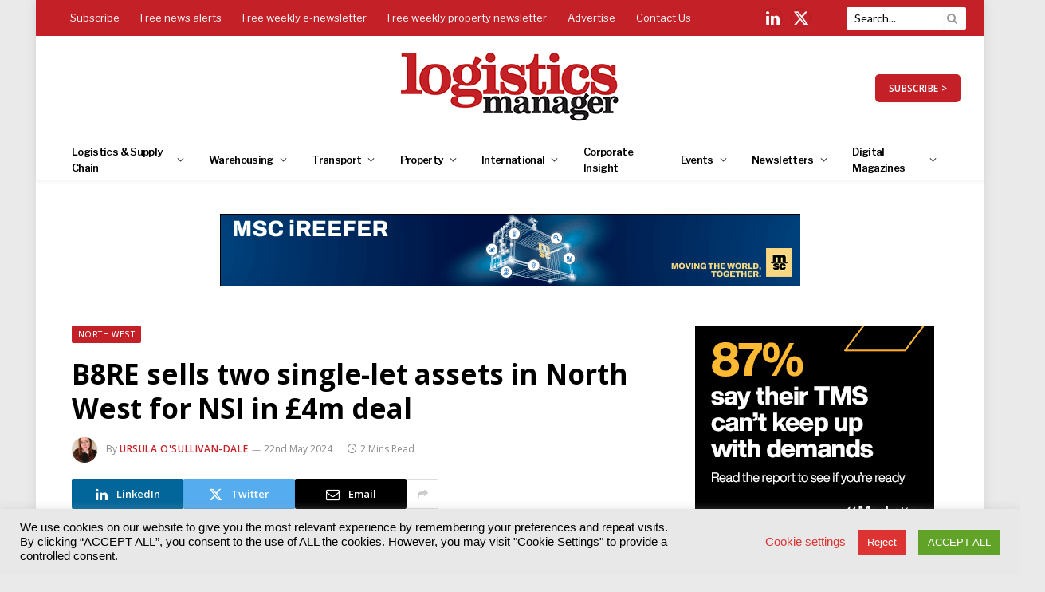

--- FILE ---
content_type: text/html; charset=UTF-8
request_url: https://www.logisticsmanager.com/b8re-sells-two-single-let-assets-in-north-west-for-nsi-in-4m-deal/
body_size: 52063
content:
<!DOCTYPE html>
<html lang="en-GB" class="s-light site-s-light">
<head>
<meta charset="UTF-8" />
<meta name="viewport" content="width=device-width, initial-scale=1" />
<!--||  JM Twitter Cards by jmau111 v12  ||-->
<meta name="twitter:card" content="summary">
<!-- [(-_-)@ creator: Missing critical option ! @(-_-)] -->
<!-- [(-_-)@ site: Missing critical option ! @(-_-)] -->
<meta name="twitter:title" content="B8RE sells two single-let assets in North West for NSI in £4m deal">
<meta name="twitter:description" content="Industrial property specialist B8RE has facilitated the sale of two single-let assets in the North West for Network Space Investments (NSI), in a deal worth more than £4 million.The sales both e">
<meta name="twitter:image" content="https://www.logisticsmanager.com/wp-content/uploads/2024/05/Knowlsey-Cover-Photo-13.jpg">
<!--||  /JM Twitter Cards by jmau111 v12  ||-->
<meta name='robots' content='index, follow, max-image-preview:large, max-snippet:-1, max-video-preview:-1' />
<!-- This site is optimized with the Yoast SEO plugin v22.1 - https://yoast.com/wordpress/plugins/seo/ -->
<title>B8RE sells two single-let assets in North West for NSI in £4m deal | Logistics Manager</title><link rel="preload" as="image" imagesrcset="https://www.logisticsmanager.com/wp-content/uploads/2024/05/Knowlsey-Cover-Photo-13-768x431.jpg 768w, https://www.logisticsmanager.com/wp-content/uploads/2024/05/Knowlsey-Cover-Photo-13-300x168.jpg 300w, https://www.logisticsmanager.com/wp-content/uploads/2024/05/Knowlsey-Cover-Photo-13-1200x673.jpg 1200w, https://www.logisticsmanager.com/wp-content/uploads/2024/05/Knowlsey-Cover-Photo-13-150x84.jpg 150w, https://www.logisticsmanager.com/wp-content/uploads/2024/05/Knowlsey-Cover-Photo-13-450x252.jpg 450w, https://www.logisticsmanager.com/wp-content/uploads/2024/05/Knowlsey-Cover-Photo-13.jpg 1448w" imagesizes="(max-width: 722px) 100vw, 722px" /><link rel="preload" as="font" href="https://www.logisticsmanager.com/wp-content/themes/smart-mag/css/icons/fonts/ts-icons.woff2?v2.7" type="font/woff2" crossorigin="anonymous" />
<meta name="description" content="Industrial property specialist B8RE has facilitated the sale of two single-let assets in the North West for Network Space Investments (NSI), in a deal worth more than £4 million. The sales exceeded the asking prices due to competitive bidding." />
<link rel="canonical" href="https://www.logisticsmanager.com/b8re-sells-two-single-let-assets-in-north-west-for-nsi-in-4m-deal/" />
<meta property="og:locale" content="en_GB" />
<meta property="og:type" content="article" />
<meta property="og:title" content="B8RE sells two single-let assets in North West for NSI in £4m deal | Logistics Manager" />
<meta property="og:description" content="Industrial property specialist B8RE has facilitated the sale of two single-let assets in the North West for Network Space Investments (NSI), in a deal worth more than £4 million. The sales exceeded the asking prices due to competitive bidding." />
<meta property="og:url" content="https://www.logisticsmanager.com/b8re-sells-two-single-let-assets-in-north-west-for-nsi-in-4m-deal/" />
<meta property="og:site_name" content="Logistics Manager" />
<meta property="article:published_time" content="2024-05-22T08:00:00+00:00" />
<meta property="article:modified_time" content="2024-05-20T09:30:00+00:00" />
<meta property="og:image" content="https://www.logisticsmanager.com/wp-content/uploads/2024/05/Knowlsey-Cover-Photo-13.jpg" />
<meta property="og:image:width" content="1448" />
<meta property="og:image:height" content="812" />
<meta property="og:image:type" content="image/jpeg" />
<meta name="author" content="Ursula O&#039;Sullivan-Dale" />
<meta name="twitter:card" content="summary_large_image" />
<meta name="twitter:label1" content="Written by" />
<meta name="twitter:data1" content="Ursula O'Sullivan-Dale" />
<meta name="twitter:label2" content="Estimated reading time" />
<meta name="twitter:data2" content="2 minutes" />
<script type="application/ld+json" class="yoast-schema-graph">{"@context":"https://schema.org","@graph":[{"@type":"WebPage","@id":"https://www.logisticsmanager.com/b8re-sells-two-single-let-assets-in-north-west-for-nsi-in-4m-deal/","url":"https://www.logisticsmanager.com/b8re-sells-two-single-let-assets-in-north-west-for-nsi-in-4m-deal/","name":"B8RE sells two single-let assets in North West for NSI in £4m deal | Logistics Manager","isPartOf":{"@id":"https://www.logisticsmanager.com/#website"},"primaryImageOfPage":{"@id":"https://www.logisticsmanager.com/b8re-sells-two-single-let-assets-in-north-west-for-nsi-in-4m-deal/#primaryimage"},"image":{"@id":"https://www.logisticsmanager.com/b8re-sells-two-single-let-assets-in-north-west-for-nsi-in-4m-deal/#primaryimage"},"thumbnailUrl":"https://www.logisticsmanager.com/wp-content/uploads/2024/05/Knowlsey-Cover-Photo-13.jpg","datePublished":"2024-05-22T08:00:00+00:00","dateModified":"2024-05-20T09:30:00+00:00","author":{"@id":"https://www.logisticsmanager.com/#/schema/person/756ebb195d9f7f0e5ed77bb7d1dde234"},"description":"Industrial property specialist B8RE has facilitated the sale of two single-let assets in the North West for Network Space Investments (NSI), in a deal worth more than £4 million. The sales exceeded the asking prices due to competitive bidding.","breadcrumb":{"@id":"https://www.logisticsmanager.com/b8re-sells-two-single-let-assets-in-north-west-for-nsi-in-4m-deal/#breadcrumb"},"inLanguage":"en-GB","potentialAction":[{"@type":"ReadAction","target":["https://www.logisticsmanager.com/b8re-sells-two-single-let-assets-in-north-west-for-nsi-in-4m-deal/"]}]},{"@type":"ImageObject","inLanguage":"en-GB","@id":"https://www.logisticsmanager.com/b8re-sells-two-single-let-assets-in-north-west-for-nsi-in-4m-deal/#primaryimage","url":"https://www.logisticsmanager.com/wp-content/uploads/2024/05/Knowlsey-Cover-Photo-13.jpg","contentUrl":"https://www.logisticsmanager.com/wp-content/uploads/2024/05/Knowlsey-Cover-Photo-13.jpg","width":1448,"height":812},{"@type":"BreadcrumbList","@id":"https://www.logisticsmanager.com/b8re-sells-two-single-let-assets-in-north-west-for-nsi-in-4m-deal/#breadcrumb","itemListElement":[{"@type":"ListItem","position":1,"name":"Home","item":"https://www.logisticsmanager.com/"},{"@type":"ListItem","position":2,"name":"B8RE sells two single-let assets in North West for NSI in £4m deal"}]},{"@type":"WebSite","@id":"https://www.logisticsmanager.com/#website","url":"https://www.logisticsmanager.com/","name":"Logistics Manager","description":"","potentialAction":[{"@type":"SearchAction","target":{"@type":"EntryPoint","urlTemplate":"https://www.logisticsmanager.com/?s={search_term_string}"},"query-input":"required name=search_term_string"}],"inLanguage":"en-GB"},{"@type":"Person","@id":"https://www.logisticsmanager.com/#/schema/person/756ebb195d9f7f0e5ed77bb7d1dde234","name":"Ursula O'Sullivan-Dale","image":{"@type":"ImageObject","inLanguage":"en-GB","@id":"https://www.logisticsmanager.com/#/schema/person/image/","url":"https://www.logisticsmanager.com/wp-content/uploads/2023/11/1624830841958-150x150.jpeg","contentUrl":"https://www.logisticsmanager.com/wp-content/uploads/2023/11/1624830841958-150x150.jpeg","caption":"Ursula O'Sullivan-Dale"},"description":"Ursula joined Akabo Media in June 2022. She has worked in written communications since graduating in English Literature from Trinity College Dublin in 2021, before transitioning into digital publishing. She is currently editor of Robotics &amp; Automation - one of Logistics Manager's sister publications - having previously been assistant editor at both Robotics &amp; Automation and CiTTi - another Akabo Media title.","url":"https://www.logisticsmanager.com/author/ursulaosullivandale/"}]}</script>
<!-- / Yoast SEO plugin. -->
<link rel='dns-prefetch' href='//use.fontawesome.com' />
<link rel='dns-prefetch' href='//fonts.googleapis.com' />
<link rel="alternate" type="application/rss+xml" title="Logistics Manager &raquo; Feed" href="https://www.logisticsmanager.com/feed/" />
<link rel="alternate" type="text/calendar" title="Logistics Manager &raquo; iCal Feed" href="https://www.logisticsmanager.com/events/?ical=1" />
<!-- <link rel='stylesheet' id='tribe-events-pro-mini-calendar-block-styles-css' href='https://www.logisticsmanager.com/wp-content/plugins/events-calendar-pro/src/resources/css/tribe-events-pro-mini-calendar-block.min.css?ver=6.3.1' type='text/css' media='all' /> -->
<!-- <link rel='stylesheet' id='wp-block-library-css' href='https://www.logisticsmanager.com/wp-includes/css/dist/block-library/style.min.css?ver=82fbd0bf67a31c4e0cc000099b04272a' type='text/css' media='all' /> -->
<link rel="stylesheet" type="text/css" href="//www.logisticsmanager.com/wp-content/cache/wpfc-minified/6vpli5fu/9qe18.css" media="all"/>
<style id='classic-theme-styles-inline-css' type='text/css'>
/*! This file is auto-generated */
.wp-block-button__link{color:#fff;background-color:#32373c;border-radius:9999px;box-shadow:none;text-decoration:none;padding:calc(.667em + 2px) calc(1.333em + 2px);font-size:1.125em}.wp-block-file__button{background:#32373c;color:#fff;text-decoration:none}
</style>
<style id='global-styles-inline-css' type='text/css'>
body{--wp--preset--color--black: #000000;--wp--preset--color--cyan-bluish-gray: #abb8c3;--wp--preset--color--white: #ffffff;--wp--preset--color--pale-pink: #f78da7;--wp--preset--color--vivid-red: #cf2e2e;--wp--preset--color--luminous-vivid-orange: #ff6900;--wp--preset--color--luminous-vivid-amber: #fcb900;--wp--preset--color--light-green-cyan: #7bdcb5;--wp--preset--color--vivid-green-cyan: #00d084;--wp--preset--color--pale-cyan-blue: #8ed1fc;--wp--preset--color--vivid-cyan-blue: #0693e3;--wp--preset--color--vivid-purple: #9b51e0;--wp--preset--gradient--vivid-cyan-blue-to-vivid-purple: linear-gradient(135deg,rgba(6,147,227,1) 0%,rgb(155,81,224) 100%);--wp--preset--gradient--light-green-cyan-to-vivid-green-cyan: linear-gradient(135deg,rgb(122,220,180) 0%,rgb(0,208,130) 100%);--wp--preset--gradient--luminous-vivid-amber-to-luminous-vivid-orange: linear-gradient(135deg,rgba(252,185,0,1) 0%,rgba(255,105,0,1) 100%);--wp--preset--gradient--luminous-vivid-orange-to-vivid-red: linear-gradient(135deg,rgba(255,105,0,1) 0%,rgb(207,46,46) 100%);--wp--preset--gradient--very-light-gray-to-cyan-bluish-gray: linear-gradient(135deg,rgb(238,238,238) 0%,rgb(169,184,195) 100%);--wp--preset--gradient--cool-to-warm-spectrum: linear-gradient(135deg,rgb(74,234,220) 0%,rgb(151,120,209) 20%,rgb(207,42,186) 40%,rgb(238,44,130) 60%,rgb(251,105,98) 80%,rgb(254,248,76) 100%);--wp--preset--gradient--blush-light-purple: linear-gradient(135deg,rgb(255,206,236) 0%,rgb(152,150,240) 100%);--wp--preset--gradient--blush-bordeaux: linear-gradient(135deg,rgb(254,205,165) 0%,rgb(254,45,45) 50%,rgb(107,0,62) 100%);--wp--preset--gradient--luminous-dusk: linear-gradient(135deg,rgb(255,203,112) 0%,rgb(199,81,192) 50%,rgb(65,88,208) 100%);--wp--preset--gradient--pale-ocean: linear-gradient(135deg,rgb(255,245,203) 0%,rgb(182,227,212) 50%,rgb(51,167,181) 100%);--wp--preset--gradient--electric-grass: linear-gradient(135deg,rgb(202,248,128) 0%,rgb(113,206,126) 100%);--wp--preset--gradient--midnight: linear-gradient(135deg,rgb(2,3,129) 0%,rgb(40,116,252) 100%);--wp--preset--font-size--small: 13px;--wp--preset--font-size--medium: 20px;--wp--preset--font-size--large: 36px;--wp--preset--font-size--x-large: 42px;--wp--preset--spacing--20: 0.44rem;--wp--preset--spacing--30: 0.67rem;--wp--preset--spacing--40: 1rem;--wp--preset--spacing--50: 1.5rem;--wp--preset--spacing--60: 2.25rem;--wp--preset--spacing--70: 3.38rem;--wp--preset--spacing--80: 5.06rem;--wp--preset--shadow--natural: 6px 6px 9px rgba(0, 0, 0, 0.2);--wp--preset--shadow--deep: 12px 12px 50px rgba(0, 0, 0, 0.4);--wp--preset--shadow--sharp: 6px 6px 0px rgba(0, 0, 0, 0.2);--wp--preset--shadow--outlined: 6px 6px 0px -3px rgba(255, 255, 255, 1), 6px 6px rgba(0, 0, 0, 1);--wp--preset--shadow--crisp: 6px 6px 0px rgba(0, 0, 0, 1);}:where(.is-layout-flex){gap: 0.5em;}:where(.is-layout-grid){gap: 0.5em;}body .is-layout-flow > .alignleft{float: left;margin-inline-start: 0;margin-inline-end: 2em;}body .is-layout-flow > .alignright{float: right;margin-inline-start: 2em;margin-inline-end: 0;}body .is-layout-flow > .aligncenter{margin-left: auto !important;margin-right: auto !important;}body .is-layout-constrained > .alignleft{float: left;margin-inline-start: 0;margin-inline-end: 2em;}body .is-layout-constrained > .alignright{float: right;margin-inline-start: 2em;margin-inline-end: 0;}body .is-layout-constrained > .aligncenter{margin-left: auto !important;margin-right: auto !important;}body .is-layout-constrained > :where(:not(.alignleft):not(.alignright):not(.alignfull)){max-width: var(--wp--style--global--content-size);margin-left: auto !important;margin-right: auto !important;}body .is-layout-constrained > .alignwide{max-width: var(--wp--style--global--wide-size);}body .is-layout-flex{display: flex;}body .is-layout-flex{flex-wrap: wrap;align-items: center;}body .is-layout-flex > *{margin: 0;}body .is-layout-grid{display: grid;}body .is-layout-grid > *{margin: 0;}:where(.wp-block-columns.is-layout-flex){gap: 2em;}:where(.wp-block-columns.is-layout-grid){gap: 2em;}:where(.wp-block-post-template.is-layout-flex){gap: 1.25em;}:where(.wp-block-post-template.is-layout-grid){gap: 1.25em;}.has-black-color{color: var(--wp--preset--color--black) !important;}.has-cyan-bluish-gray-color{color: var(--wp--preset--color--cyan-bluish-gray) !important;}.has-white-color{color: var(--wp--preset--color--white) !important;}.has-pale-pink-color{color: var(--wp--preset--color--pale-pink) !important;}.has-vivid-red-color{color: var(--wp--preset--color--vivid-red) !important;}.has-luminous-vivid-orange-color{color: var(--wp--preset--color--luminous-vivid-orange) !important;}.has-luminous-vivid-amber-color{color: var(--wp--preset--color--luminous-vivid-amber) !important;}.has-light-green-cyan-color{color: var(--wp--preset--color--light-green-cyan) !important;}.has-vivid-green-cyan-color{color: var(--wp--preset--color--vivid-green-cyan) !important;}.has-pale-cyan-blue-color{color: var(--wp--preset--color--pale-cyan-blue) !important;}.has-vivid-cyan-blue-color{color: var(--wp--preset--color--vivid-cyan-blue) !important;}.has-vivid-purple-color{color: var(--wp--preset--color--vivid-purple) !important;}.has-black-background-color{background-color: var(--wp--preset--color--black) !important;}.has-cyan-bluish-gray-background-color{background-color: var(--wp--preset--color--cyan-bluish-gray) !important;}.has-white-background-color{background-color: var(--wp--preset--color--white) !important;}.has-pale-pink-background-color{background-color: var(--wp--preset--color--pale-pink) !important;}.has-vivid-red-background-color{background-color: var(--wp--preset--color--vivid-red) !important;}.has-luminous-vivid-orange-background-color{background-color: var(--wp--preset--color--luminous-vivid-orange) !important;}.has-luminous-vivid-amber-background-color{background-color: var(--wp--preset--color--luminous-vivid-amber) !important;}.has-light-green-cyan-background-color{background-color: var(--wp--preset--color--light-green-cyan) !important;}.has-vivid-green-cyan-background-color{background-color: var(--wp--preset--color--vivid-green-cyan) !important;}.has-pale-cyan-blue-background-color{background-color: var(--wp--preset--color--pale-cyan-blue) !important;}.has-vivid-cyan-blue-background-color{background-color: var(--wp--preset--color--vivid-cyan-blue) !important;}.has-vivid-purple-background-color{background-color: var(--wp--preset--color--vivid-purple) !important;}.has-black-border-color{border-color: var(--wp--preset--color--black) !important;}.has-cyan-bluish-gray-border-color{border-color: var(--wp--preset--color--cyan-bluish-gray) !important;}.has-white-border-color{border-color: var(--wp--preset--color--white) !important;}.has-pale-pink-border-color{border-color: var(--wp--preset--color--pale-pink) !important;}.has-vivid-red-border-color{border-color: var(--wp--preset--color--vivid-red) !important;}.has-luminous-vivid-orange-border-color{border-color: var(--wp--preset--color--luminous-vivid-orange) !important;}.has-luminous-vivid-amber-border-color{border-color: var(--wp--preset--color--luminous-vivid-amber) !important;}.has-light-green-cyan-border-color{border-color: var(--wp--preset--color--light-green-cyan) !important;}.has-vivid-green-cyan-border-color{border-color: var(--wp--preset--color--vivid-green-cyan) !important;}.has-pale-cyan-blue-border-color{border-color: var(--wp--preset--color--pale-cyan-blue) !important;}.has-vivid-cyan-blue-border-color{border-color: var(--wp--preset--color--vivid-cyan-blue) !important;}.has-vivid-purple-border-color{border-color: var(--wp--preset--color--vivid-purple) !important;}.has-vivid-cyan-blue-to-vivid-purple-gradient-background{background: var(--wp--preset--gradient--vivid-cyan-blue-to-vivid-purple) !important;}.has-light-green-cyan-to-vivid-green-cyan-gradient-background{background: var(--wp--preset--gradient--light-green-cyan-to-vivid-green-cyan) !important;}.has-luminous-vivid-amber-to-luminous-vivid-orange-gradient-background{background: var(--wp--preset--gradient--luminous-vivid-amber-to-luminous-vivid-orange) !important;}.has-luminous-vivid-orange-to-vivid-red-gradient-background{background: var(--wp--preset--gradient--luminous-vivid-orange-to-vivid-red) !important;}.has-very-light-gray-to-cyan-bluish-gray-gradient-background{background: var(--wp--preset--gradient--very-light-gray-to-cyan-bluish-gray) !important;}.has-cool-to-warm-spectrum-gradient-background{background: var(--wp--preset--gradient--cool-to-warm-spectrum) !important;}.has-blush-light-purple-gradient-background{background: var(--wp--preset--gradient--blush-light-purple) !important;}.has-blush-bordeaux-gradient-background{background: var(--wp--preset--gradient--blush-bordeaux) !important;}.has-luminous-dusk-gradient-background{background: var(--wp--preset--gradient--luminous-dusk) !important;}.has-pale-ocean-gradient-background{background: var(--wp--preset--gradient--pale-ocean) !important;}.has-electric-grass-gradient-background{background: var(--wp--preset--gradient--electric-grass) !important;}.has-midnight-gradient-background{background: var(--wp--preset--gradient--midnight) !important;}.has-small-font-size{font-size: var(--wp--preset--font-size--small) !important;}.has-medium-font-size{font-size: var(--wp--preset--font-size--medium) !important;}.has-large-font-size{font-size: var(--wp--preset--font-size--large) !important;}.has-x-large-font-size{font-size: var(--wp--preset--font-size--x-large) !important;}
.wp-block-navigation a:where(:not(.wp-element-button)){color: inherit;}
:where(.wp-block-post-template.is-layout-flex){gap: 1.25em;}:where(.wp-block-post-template.is-layout-grid){gap: 1.25em;}
:where(.wp-block-columns.is-layout-flex){gap: 2em;}:where(.wp-block-columns.is-layout-grid){gap: 2em;}
.wp-block-pullquote{font-size: 1.5em;line-height: 1.6;}
</style>
<!-- <link rel='stylesheet' id='redux-extendify-styles-css' href='https://www.logisticsmanager.com/wp-content/plugins/redux-framework/redux-core/assets/css/extendify-utilities.css?ver=4.4.13' type='text/css' media='all' /> -->
<!-- <link rel='stylesheet' id='cookie-law-info-css' href='https://www.logisticsmanager.com/wp-content/plugins/cookie-law-info/legacy/public/css/cookie-law-info-public.css?ver=3.2.0' type='text/css' media='all' /> -->
<!-- <link rel='stylesheet' id='cookie-law-info-gdpr-css' href='https://www.logisticsmanager.com/wp-content/plugins/cookie-law-info/legacy/public/css/cookie-law-info-gdpr.css?ver=3.2.0' type='text/css' media='all' /> -->
<!-- <link rel='stylesheet' id='ppress-frontend-css' href='https://www.logisticsmanager.com/wp-content/plugins/wp-user-avatar/assets/css/frontend.min.css?ver=4.15.0' type='text/css' media='all' /> -->
<!-- <link rel='stylesheet' id='ppress-flatpickr-css' href='https://www.logisticsmanager.com/wp-content/plugins/wp-user-avatar/assets/flatpickr/flatpickr.min.css?ver=4.15.0' type='text/css' media='all' /> -->
<!-- <link rel='stylesheet' id='ppress-select2-css' href='https://www.logisticsmanager.com/wp-content/plugins/wp-user-avatar/assets/select2/select2.min.css?ver=82fbd0bf67a31c4e0cc000099b04272a' type='text/css' media='all' /> -->
<!-- <link rel='stylesheet' id='extendify-utility-styles-css' href='https://www.logisticsmanager.com/wp-content/plugins/extendify/public/build/utility-minimum.css?ver=1.12.2' type='text/css' media='all' /> -->
<link rel="stylesheet" type="text/css" href="//www.logisticsmanager.com/wp-content/cache/wpfc-minified/8x91qpc4/9qe18.css" media="all"/>
<link rel='stylesheet' id='font-awesome-official-css' href='https://use.fontawesome.com/releases/v6.4.0/css/all.css' type='text/css' media='all' integrity="sha384-iw3OoTErCYJJB9mCa8LNS2hbsQ7M3C0EpIsO/H5+EGAkPGc6rk+V8i04oW/K5xq0" crossorigin="anonymous" />
<!-- <link rel='stylesheet' id='smartmag-core-css' href='https://www.logisticsmanager.com/wp-content/themes/smart-mag/style.css?ver=9.5.0' type='text/css' media='all' /> -->
<link rel="stylesheet" type="text/css" href="//www.logisticsmanager.com/wp-content/cache/wpfc-minified/1f6wp6at/9qe18.css" media="all"/>
<link rel='stylesheet' id='smartmag-fonts-css' href='https://fonts.googleapis.com/css?family=Hind%3A400%2C500%2C600' type='text/css' media='all' />
<!-- <link rel='stylesheet' id='smartmag-magnific-popup-css' href='https://www.logisticsmanager.com/wp-content/themes/smart-mag/css/lightbox.css?ver=9.5.0' type='text/css' media='all' /> -->
<!-- <link rel='stylesheet' id='font-awesome4-css' href='https://www.logisticsmanager.com/wp-content/themes/smart-mag/css/fontawesome/css/font-awesome.min.css?ver=9.5.0' type='text/css' media='all' /> -->
<!-- <link rel='stylesheet' id='smartmag-icons-css' href='https://www.logisticsmanager.com/wp-content/themes/smart-mag/css/icons/icons.css?ver=9.5.0' type='text/css' media='all' /> -->
<!-- <link rel='stylesheet' id='smartmag-skin-css' href='https://www.logisticsmanager.com/wp-content/themes/smart-mag/css/skin-trendy.css?ver=9.5.0' type='text/css' media='all' /> -->
<link rel="stylesheet" type="text/css" href="//www.logisticsmanager.com/wp-content/cache/wpfc-minified/f3zswdys/9qe18.css" media="all"/>
<style id='smartmag-skin-inline-css' type='text/css'>
:root { --c-main: #c42027;
--c-main-rgb: 196,32,39;
--c-headings: #000000;
--text-font: "Lato", system-ui, -apple-system, "Segoe UI", Arial, sans-serif;
--body-font: "Lato", system-ui, -apple-system, "Segoe UI", Arial, sans-serif;
--ui-font: "Open Sans", system-ui, -apple-system, "Segoe UI", Arial, sans-serif;
--title-font: "Open Sans", system-ui, -apple-system, "Segoe UI", Arial, sans-serif;
--h-font: "Open Sans", system-ui, -apple-system, "Segoe UI", Arial, sans-serif;
--main-width: 1100px; }
.s-light body { background-color: #eaeaea; }
.s-dark body { background-color: #000000; }
.s-light { --body-color: #000000; --c-excerpts: #000000; }
.post-content { color: #000000; }
:root { --sidebar-pad: 20px; --sidebar-sep-pad: 20px; }
.main-sidebar .widget-title { --space-below: 20px; }
.main-sidebar .widget { margin-bottom: 50px; }
.smart-head-main { --c-shadow: rgba(0,0,0,0.05); }
.smart-head-main .smart-head-top { --head-h: 45px; background-color: var(--c-main); }
.s-dark .smart-head-main .smart-head-top,
.smart-head-main .s-dark.smart-head-top { background-color: #c52127; }
.smart-head-main .smart-head-mid { --head-h: 130px; }
.smart-head-main .smart-head-bot { --head-h: 50px; border-top-width: 0px; border-bottom-width: 0px; }
.navigation { font-family: "Libre Franklin", system-ui, -apple-system, "Segoe UI", Arial, sans-serif; }
.navigation-main .menu > li > a { font-size: 13px; letter-spacing: -0.05em; }
.navigation-main { --nav-items-space: 16px; margin-left: calc(-1 * var(--nav-items-space)); }
.s-light .navigation-main { --c-nav: #000000; --c-nav-hov: #c42127; }
.s-light .navigation { --c-nav-blip: #353535; --c-nav-drop-sep: #000000; }
.s-light .sub-cats { background-color: #c6c6c6; }
.s-dark .navigation { --c-nav-drop-hov: #c42127; }
.s-dark .sub-cats { background-color: #c42127; }
.smart-head-mobile .smart-head-mid { border-top-width: 3px; }
.navigation-small { font-family: "Libre Franklin", system-ui, -apple-system, "Segoe UI", Arial, sans-serif; }
.s-light .navigation-small { --c-nav: #fcfcfc; }
.s-dark .navigation-small { --c-nav: rgba(255,255,255,0.92); }
.s-light .navigation-small { --c-nav-hov: #eeee22; }
.s-dark .navigation-small { --c-nav-hov: #eeee22; }
.smart-head-main .spc-social { --c-spc-social: #fff; --c-spc-social-hov: #eeee22; --spc-social-fs: 20px; --spc-social-size: 25px; --spc-social-space: 10px; }
.s-dark .smart-head-mobile .spc-social,
.smart-head-mobile .s-dark .spc-social { --c-spc-social: #ffffff; --c-spc-social-hov: #c42027; }
.smart-head-mobile .spc-social { --spc-social-fs: 25px; }
.smart-head-mobile { --search-icon-size: 30px; }
.smart-head-main .scheme-switcher a:hover { color: #f2f2f2; }
.smart-head-main .offcanvas-toggle { transform: scale(0.69); }
.smart-head .ts-button1 { border-radius: 5px; height: 35px; line-height: 35px; }
.upper-footer .block-head .heading { color: #ffffff; }
.upper-footer .block-head { --c-line: #ffffff; }
.s-dark .upper-footer .block-head { --c-line: #ffffff; }
.main-footer .upper-footer { background-color: #000000; }
.s-dark .upper-footer { background-color: #000000; }
.main-footer .upper-footer { color: #ffffff; }
.s-dark .upper-footer { color: #ffffff; }
.main-footer .upper-footer { --c-links: #ffffff; }
.s-dark .upper-footer { --c-links: #ffffff; }
.upper-footer > .wrap { padding-top: 25px; padding-bottom: 25px; }
.main-footer .lower-footer { background-color: #c31525; }
.s-dark .lower-footer { background-color: #c31525; }
.lower-footer { color: #ffffff; }
.main-footer .lower-footer { --c-links: #ffffff; --c-foot-menu: #ffffff; }
.s-dark .lower-footer { --c-links: #ffffff; --c-foot-menu: #ffffff; }
.post-meta .post-author > a { color: #c42127; }
.s-dark .post-meta .post-author > a { color: #c42127; }
.l-post .excerpt { font-family: "Lato:regular", system-ui, -apple-system, "Segoe UI", Arial, sans-serif; }
.block-head-c2 { --c-line: #000000; }
.s-dark .block-head-c2 { --c-line: #000000; }
.block-head-c2 .heading { color: #c42127; }
.s-dark .block-head-c2 .heading { color: #c42127; }
.block-head-g { background-color: #c31525; background-color: #c42127; }
.loop-list .ratio-is-custom { padding-bottom: calc(100% / 1575); }
.loop-small .ratio-is-custom { padding-bottom: calc(100% / 1.149); }
.loop-small .media:not(i) { max-width: 75px; }
.entry-content { font-family: "Lato:regular", system-ui, -apple-system, "Segoe UI", Arial, sans-serif; font-size: 14px; }
.post-content h1, .post-content h2, .post-content h3, .post-content h4, .post-content h5, .post-content h6 { font-family: "Lato:regular", system-ui, -apple-system, "Segoe UI", Arial, sans-serif; }
.entry-content { --c-a: #c31525; }
@media (min-width: 940px) and (max-width: 1200px) { .navigation-main .menu > li > a { font-size: calc(10px + (13px - 10px) * .7); } }
</style>
<!-- <link rel='stylesheet' id='smart-mag-child-css' href='https://www.logisticsmanager.com/wp-content/themes/smart-mag-child/style.css?ver=1.0' type='text/css' media='all' /> -->
<link rel="stylesheet" type="text/css" href="//www.logisticsmanager.com/wp-content/cache/wpfc-minified/qucakc7a/s4st.css" media="all"/>
<link rel='stylesheet' id='smartmag-gfonts-custom-css' href='https://fonts.googleapis.com/css?family=Lato%3A400%2C500%2C600%2C700%7COpen+Sans%3A400%2C500%2C600%2C700%7CLibre+Franklin%3A400%2C500%2C600%2C700%7CLato%3Aregular%3A400%2C500%2C600%2C700' type='text/css' media='all' />
<link rel='stylesheet' id='font-awesome-official-v4shim-css' href='https://use.fontawesome.com/releases/v6.4.0/css/v4-shims.css' type='text/css' media='all' integrity="sha384-TjXU13dTMPo+5ZlOUI1IGXvpmajjoetPqbUJqTx+uZ1bGwylKHNEItuVe/mg/H6l" crossorigin="anonymous" />
<script src='//www.logisticsmanager.com/wp-content/cache/wpfc-minified/32r9pfxo/9qe18.js' type="text/javascript"></script>
<!-- <script type="text/javascript" src="https://www.logisticsmanager.com/wp-includes/js/jquery/jquery.min.js?ver=3.7.1" id="jquery-core-js"></script> -->
<!-- <script type="text/javascript" src="https://www.logisticsmanager.com/wp-includes/js/jquery/jquery-migrate.min.js?ver=3.4.1" id="jquery-migrate-js"></script> -->
<script type="text/javascript" id="cookie-law-info-js-extra">
/* <![CDATA[ */
var Cli_Data = {"nn_cookie_ids":["cookielawinfo-checkbox-others","elementor","OAID","YSC","VISITOR_INFO1_LIVE","yt-remote-device-id","yt-remote-connected-devices","yt.innertube::requests","yt.innertube::nextId","_gid","_gat_gtag_UA_*","_ga_*","_ga","CONSENT","__cf_bm","_zm_chtaid","TS01f92dc5","cookielawinfo-checkbox-necessary","cookielawinfo-checkbox-non-necessary","_zm_mtk_guid","_zm_ctaid","cookielawinfo-checkbox-functional","cookielawinfo-checkbox-performance","cookielawinfo-checkbox-analytics","cookielawinfo-checkbox-advertisement","TS018dd1ba"],"cookielist":[],"non_necessary_cookies":{"necessary":["elementor","_zm_mtk_guid","_zm_ctaid"],"functional":["__cf_bm","_zm_chtaid"],"analytics":["_gid","_gat_gtag_UA_*","_ga_*","_ga","CONSENT"],"advertisement":["OAID","YSC","VISITOR_INFO1_LIVE","yt-remote-device-id","yt-remote-connected-devices","yt.innertube::requests","yt.innertube::nextId"],"others":["TS01f92dc5","TS018dd1ba"]},"ccpaEnabled":"","ccpaRegionBased":"","ccpaBarEnabled":"","strictlyEnabled":["necessary","obligatoire"],"ccpaType":"gdpr","js_blocking":"","custom_integration":"","triggerDomRefresh":"","secure_cookies":""};
var cli_cookiebar_settings = {"animate_speed_hide":"500","animate_speed_show":"500","background":"#e8e8e8","border":"#b1a6a6c2","border_on":"","button_1_button_colour":"#61a229","button_1_button_hover":"#4e8221","button_1_link_colour":"#fff","button_1_as_button":"1","button_1_new_win":"","button_2_button_colour":"#333","button_2_button_hover":"#292929","button_2_link_colour":"#444","button_2_as_button":"","button_2_hidebar":"","button_3_button_colour":"#dd3333","button_3_button_hover":"#b12929","button_3_link_colour":"#fff","button_3_as_button":"1","button_3_new_win":"","button_4_button_colour":"#000","button_4_button_hover":"#000000","button_4_link_colour":"#dd3333","button_4_as_button":"","button_7_button_colour":"#61a229","button_7_button_hover":"#4e8221","button_7_link_colour":"#fff","button_7_as_button":"1","button_7_new_win":"","font_family":"Helvetica, sans-serif","header_fix":"","notify_animate_hide":"1","notify_animate_show":"","notify_div_id":"#cookie-law-info-bar","notify_position_horizontal":"right","notify_position_vertical":"bottom","scroll_close":"","scroll_close_reload":"","accept_close_reload":"","reject_close_reload":"","showagain_tab":"","showagain_background":"#fff","showagain_border":"#000","showagain_div_id":"#cookie-law-info-again","showagain_x_position":"100px","text":"#000000","show_once_yn":"","show_once":"10000","logging_on":"","as_popup":"","popup_overlay":"1","bar_heading_text":"","cookie_bar_as":"banner","popup_showagain_position":"bottom-right","widget_position":"left"};
var log_object = {"ajax_url":"https:\/\/www.logisticsmanager.com\/wp-admin\/admin-ajax.php"};
/* ]]> */
</script>
<script src='//www.logisticsmanager.com/wp-content/cache/wpfc-minified/kl6h0n23/9qe18.js' type="text/javascript"></script>
<!-- <script type="text/javascript" src="https://www.logisticsmanager.com/wp-content/plugins/cookie-law-info/legacy/public/js/cookie-law-info-public.js?ver=3.2.0" id="cookie-law-info-js"></script> -->
<!-- <script type="text/javascript" src="https://www.logisticsmanager.com/wp-content/plugins/wp-user-avatar/assets/flatpickr/flatpickr.min.js?ver=4.15.0" id="ppress-flatpickr-js"></script> -->
<!-- <script type="text/javascript" src="https://www.logisticsmanager.com/wp-content/plugins/wp-user-avatar/assets/select2/select2.min.js?ver=4.15.0" id="ppress-select2-js"></script> -->
<link rel="https://api.w.org/" href="https://www.logisticsmanager.com/wp-json/" /><link rel="alternate" type="application/json" href="https://www.logisticsmanager.com/wp-json/wp/v2/posts/65974" /><link rel="EditURI" type="application/rsd+xml" title="RSD" href="https://www.logisticsmanager.com/xmlrpc.php?rsd" />
<link rel="alternate" type="application/json+oembed" href="https://www.logisticsmanager.com/wp-json/oembed/1.0/embed?url=https%3A%2F%2Fwww.logisticsmanager.com%2Fb8re-sells-two-single-let-assets-in-north-west-for-nsi-in-4m-deal%2F" />
<link rel="alternate" type="text/xml+oembed" href="https://www.logisticsmanager.com/wp-json/oembed/1.0/embed?url=https%3A%2F%2Fwww.logisticsmanager.com%2Fb8re-sells-two-single-let-assets-in-north-west-for-nsi-in-4m-deal%2F&#038;format=xml" />
<meta name="generator" content="Redux 4.4.13" /><meta name="cdp-version" content="1.4.6" /><meta name="tec-api-version" content="v1"><meta name="tec-api-origin" content="https://www.logisticsmanager.com"><link rel="alternate" href="https://www.logisticsmanager.com/wp-json/tribe/events/v1/" />
<script>
var BunyadSchemeKey = 'bunyad-scheme';
(() => {
const d = document.documentElement;
const c = d.classList;
var scheme = localStorage.getItem(BunyadSchemeKey);
if (scheme) {
d.dataset.origClass = c;
scheme === 'dark' ? c.remove('s-light', 'site-s-light') : c.remove('s-dark', 'site-s-dark');
c.add('site-s-' + scheme, 's-' + scheme);
}
})();
</script>
<meta name="generator" content="Elementor 3.19.2; features: e_optimized_assets_loading, e_optimized_css_loading, additional_custom_breakpoints, block_editor_assets_optimize, e_image_loading_optimization; settings: css_print_method-external, google_font-enabled, font_display-swap">
<!-- Google tag (gtag.js) -->
<script async src="https://www.googletagmanager.com/gtag/js?id=G-BCJ3LWHL57"></script>
<script>
window.dataLayer = window.dataLayer || [];
function gtag(){dataLayer.push(arguments);}
gtag('js', new Date());
gtag('config', 'G-BCJ3LWHL57');
</script>
<script async src="//webdisplay.akabomedia.co.uk/server/www/delivery/asyncjs.php"></script><link rel="icon" href="https://www.logisticsmanager.com/wp-content/uploads/2023/10/cropped-LM-site-icon-1-1-32x32.png" sizes="32x32" />
<link rel="icon" href="https://www.logisticsmanager.com/wp-content/uploads/2023/10/cropped-LM-site-icon-1-1-192x192.png" sizes="192x192" />
<link rel="apple-touch-icon" href="https://www.logisticsmanager.com/wp-content/uploads/2023/10/cropped-LM-site-icon-1-1-180x180.png" />
<meta name="msapplication-TileImage" content="https://www.logisticsmanager.com/wp-content/uploads/2023/10/cropped-LM-site-icon-1-1-270x270.png" />
<style type="text/css" id="wp-custom-css">
.block-content span.ai-content {
display: none !important;
}
/* Add a background color, border and some padding around the form */
.container {
border-radius: 5px;
border: 0px solid #000000; /* Gray border */
background-color: #f2f2f2;
padding: 20px;
}
.smart-head-search .query {
background: #fff;
color: #000;
font-size: 14px;
height: 28px;
margin: -3px 0 -3px 30px;
}
</style>
<style>
.ai-viewports                 {--ai: 1;}
.ai-viewport-3                { display: none !important;}
.ai-viewport-2                { display: none !important;}
.ai-viewport-1                { display: inherit !important;}
.ai-viewport-0                { display: none !important;}
@media (min-width: 768px) and (max-width: 1439px) {
.ai-viewport-1                { display: none !important;}
.ai-viewport-2                { display: inherit !important;}
}
@media (max-width: 767px) {
.ai-viewport-1                { display: none !important;}
.ai-viewport-3                { display: inherit !important;}
}
</style>
</head>
<body data-rsssl=1 class="post-template-default single single-post postid-65974 single-format-standard tribe-no-js right-sidebar post-layout-modern post-cat-1823 has-lb has-lb-sm has-sb-sep layout-boxed elementor-default elementor-kit-61427">
<div class="ts-bg-cover"></div>
<div class="main-wrap">
<div class="off-canvas-backdrop"></div>
<div class="mobile-menu-container off-canvas hide-widgets-sm hide-menu-lg" id="off-canvas">
<div class="off-canvas-head">
<a href="#" class="close">
<span class="visuallyhidden">Close Menu</span>
<i class="tsi tsi-times"></i>
</a>
<div class="ts-logo">
<img class="logo-mobile logo-image" src="https://www.logisticsmanager.com/wp-content/uploads/2023/06/logistics-manager-logo-retina.png" width="275" height="88" alt="Logistics Manager"/>		</div>
</div>
<div class="off-canvas-content">
<ul id="menu-main-menu-new" class="mobile-menu"><li id="menu-item-71878" class="menu-item menu-item-type-taxonomy menu-item-object-category menu-item-has-children menu-item-71878"><a href="https://www.logisticsmanager.com/logistics-supply-chain/logistics/articles-from-logistics-and-supply-chain/">Logistics &amp; Supply Chain</a>
<ul class="sub-menu">
<li id="menu-item-71879" class="menu-item menu-item-type-custom menu-item-object-custom menu-item-has-children menu-item-71879"><a href="#">Sectors</a>
<ul class="sub-menu">
<li id="menu-item-71880" class="menu-item menu-item-type-taxonomy menu-item-object-category menu-item-71880"><a href="https://www.logisticsmanager.com/logistics-supply-chain/supply-chain/retail/">Retail &amp; Consumer Goods</a></li>
<li id="menu-item-71881" class="menu-item menu-item-type-taxonomy menu-item-object-category menu-item-71881"><a href="https://www.logisticsmanager.com/logistics-supply-chain/supply-chain/food-and-beverage/">Food &amp; Beverage</a></li>
<li id="menu-item-71882" class="menu-item menu-item-type-taxonomy menu-item-object-category menu-item-71882"><a href="https://www.logisticsmanager.com/logistics-supply-chain/supply-chain/healthcare-pharma/">Healthcare &amp; Pharmaceutical</a></li>
<li id="menu-item-71883" class="menu-item menu-item-type-taxonomy menu-item-object-category menu-item-71883"><a href="https://www.logisticsmanager.com/logistics-supply-chain/supply-chain/manufacturing/">Manufacturing</a></li>
<li id="menu-item-71884" class="menu-item menu-item-type-taxonomy menu-item-object-category menu-item-71884"><a href="https://www.logisticsmanager.com/logistics-supply-chain/supply-chain/construction/">Construction &amp; Engineering</a></li>
<li id="menu-item-71885" class="menu-item menu-item-type-taxonomy menu-item-object-category menu-item-71885"><a href="https://www.logisticsmanager.com/logistics-supply-chain/supply-chain/defence/">Defence</a></li>
<li id="menu-item-71886" class="menu-item menu-item-type-taxonomy menu-item-object-category menu-item-71886"><a href="https://www.logisticsmanager.com/logistics-supply-chain/supply-chain/automotive/">Automotive &amp; Aerospace</a></li>
<li id="menu-item-71887" class="menu-item menu-item-type-taxonomy menu-item-object-category menu-item-71887"><a href="https://www.logisticsmanager.com/logistics-supply-chain/supply-chain/energy/">Energy &amp; Utilities</a></li>
<li id="menu-item-71888" class="menu-item menu-item-type-taxonomy menu-item-object-category menu-item-71888"><a href="https://www.logisticsmanager.com/logistics-supply-chain/supply-chain/fashion/">Fashion</a></li>
<li id="menu-item-71889" class="menu-item menu-item-type-taxonomy menu-item-object-category menu-item-71889"><a href="https://www.logisticsmanager.com/logistics-supply-chain/supply-chain/technology-and-telecommunications/">Technology &amp; Telecommunications</a></li>
<li id="menu-item-71890" class="menu-item menu-item-type-taxonomy menu-item-object-category menu-item-71890"><a href="https://www.logisticsmanager.com/logistics-supply-chain/supply-chain/government-and-public-services/">Government &amp; Public Services</a></li>
<li id="menu-item-71891" class="menu-item menu-item-type-taxonomy menu-item-object-category menu-item-71891"><a href="https://www.logisticsmanager.com/logistics-supply-chain/supply-chain/mail/">Mail</a></li>
</ul>
</li>
<li id="menu-item-71892" class="menu-item menu-item-type-taxonomy menu-item-object-category menu-item-71892"><a href="https://www.logisticsmanager.com/logistics-supply-chain/logistics/health-safety/">Health &amp; Safety</a></li>
<li id="menu-item-71893" class="menu-item menu-item-type-taxonomy menu-item-object-category menu-item-71893"><a href="https://www.logisticsmanager.com/logistics-supply-chain/supply-chain/disruption-resilience/">Disruption &amp; Resilience</a></li>
<li id="menu-item-71894" class="menu-item menu-item-type-taxonomy menu-item-object-category menu-item-71894"><a href="https://www.logisticsmanager.com/logistics-supply-chain/supply-chain/visibility/">Visibility</a></li>
<li id="menu-item-71895" class="menu-item menu-item-type-taxonomy menu-item-object-category menu-item-71895"><a href="https://www.logisticsmanager.com/logistics-supply-chain/logistics/policy-and-legislation/">Policy &amp; legislation</a></li>
<li id="menu-item-71896" class="menu-item menu-item-type-taxonomy menu-item-object-category menu-item-71896"><a href="https://www.logisticsmanager.com/intralogistics/infrastructure/">Infrastructure</a></li>
<li id="menu-item-71897" class="menu-item menu-item-type-taxonomy menu-item-object-category menu-item-71897"><a href="https://www.logisticsmanager.com/logistics-supply-chain/logistics/cold-chain/">Cold Chain</a></li>
<li id="menu-item-71898" class="menu-item menu-item-type-taxonomy menu-item-object-category menu-item-71898"><a href="https://www.logisticsmanager.com/logistics-supply-chain/logistics/international-logistics/">International logistics</a></li>
<li id="menu-item-71899" class="menu-item menu-item-type-taxonomy menu-item-object-category menu-item-71899"><a href="https://www.logisticsmanager.com/logistics-supply-chain/logistics/third-party-logistics/">Third-Party Logistics</a></li>
<li id="menu-item-71900" class="menu-item menu-item-type-taxonomy menu-item-object-category menu-item-71900"><a href="https://www.logisticsmanager.com/logistics-supply-chain/logistics/sustainability/">Sustainability</a></li>
<li id="menu-item-71901" class="menu-item menu-item-type-taxonomy menu-item-object-category menu-item-71901"><a href="https://www.logisticsmanager.com/logistics-supply-chain/supply-chain/recruitment-retention/">Recruitment &amp; Retention</a></li>
<li id="menu-item-71902" class="menu-item menu-item-type-taxonomy menu-item-object-category menu-item-71902"><a href="https://www.logisticsmanager.com/logistics-supply-chain/supply-chain/reverse-logistics/">Reverse Logistics</a></li>
<li id="menu-item-71903" class="menu-item menu-item-type-taxonomy menu-item-object-category menu-item-71903"><a href="https://www.logisticsmanager.com/logistics-supply-chain/supply-chain/sourcingandprocurement/">Sourcing &amp; Procurement</a></li>
</ul>
</li>
<li id="menu-item-71904" class="menu-item menu-item-type-custom menu-item-object-custom menu-item-has-children menu-item-71904"><a href="#">Warehousing</a>
<ul class="sub-menu">
<li id="menu-item-71905" class="menu-item menu-item-type-taxonomy menu-item-object-category menu-item-71905"><a href="https://www.logisticsmanager.com/intralogistics/materials-handling/">Materials Handling</a></li>
<li id="menu-item-71906" class="menu-item menu-item-type-taxonomy menu-item-object-category menu-item-71906"><a href="https://www.logisticsmanager.com/intralogistics/it-software/">IT &amp; Software</a></li>
<li id="menu-item-71907" class="menu-item menu-item-type-taxonomy menu-item-object-category menu-item-71907"><a href="https://www.logisticsmanager.com/intralogistics/robotics-automation/">Robotics &amp; Automation</a></li>
<li id="menu-item-71908" class="menu-item menu-item-type-taxonomy menu-item-object-category menu-item-71908"><a href="https://www.logisticsmanager.com/intralogistics/picking-and-sortation/">Picking &amp; Sortation</a></li>
<li id="menu-item-71909" class="menu-item menu-item-type-taxonomy menu-item-object-category menu-item-71909"><a href="https://www.logisticsmanager.com/intralogistics/packaging/">Packaging</a></li>
</ul>
</li>
<li id="menu-item-71910" class="menu-item menu-item-type-custom menu-item-object-custom menu-item-has-children menu-item-71910"><a href="#">Transport</a>
<ul class="sub-menu">
<li id="menu-item-71911" class="menu-item menu-item-type-taxonomy menu-item-object-category menu-item-71911"><a href="https://www.logisticsmanager.com/logistics-supply-chain/logistics/road-freight/">Road Freight</a></li>
<li id="menu-item-71912" class="menu-item menu-item-type-taxonomy menu-item-object-category menu-item-71912"><a href="https://www.logisticsmanager.com/logistics-supply-chain/logistics/air-freight/">Air Freight</a></li>
<li id="menu-item-71913" class="menu-item menu-item-type-taxonomy menu-item-object-category menu-item-71913"><a href="https://www.logisticsmanager.com/logistics-supply-chain/logistics/ocean-freight/">Ocean Freight</a></li>
<li id="menu-item-71914" class="menu-item menu-item-type-taxonomy menu-item-object-category menu-item-71914"><a href="https://www.logisticsmanager.com/logistics-supply-chain/logistics/rail-freight/">Rail Freight</a></li>
<li id="menu-item-71915" class="menu-item menu-item-type-taxonomy menu-item-object-category menu-item-71915"><a href="https://www.logisticsmanager.com/logistics-supply-chain/logistics/multimodal-freight/">Multimodal Freight</a></li>
<li id="menu-item-71916" class="menu-item menu-item-type-taxonomy menu-item-object-category menu-item-71916"><a href="https://www.logisticsmanager.com/logistics-supply-chain/logistics/last-mile/">Last Mile</a></li>
</ul>
</li>
<li id="menu-item-71917" class="menu-item menu-item-type-taxonomy menu-item-object-category current-post-ancestor current-menu-parent current-post-parent menu-item-has-children menu-item-71917"><a href="https://www.logisticsmanager.com/property/">Property</a>
<ul class="sub-menu">
<li id="menu-item-71918" class="menu-item menu-item-type-taxonomy menu-item-object-category menu-item-71918"><a href="https://www.logisticsmanager.com/property/big-sheds/">Big Sheds</a></li>
<li id="menu-item-71919" class="menu-item menu-item-type-taxonomy menu-item-object-category menu-item-71919"><a href="https://www.logisticsmanager.com/property/mid-box/">Mid Box</a></li>
<li id="menu-item-71920" class="menu-item menu-item-type-taxonomy menu-item-object-category menu-item-71920"><a href="https://www.logisticsmanager.com/property/urban-warehouses/">Urban Warehouses &amp; Micro Hubs</a></li>
<li id="menu-item-71921" class="menu-item menu-item-type-taxonomy menu-item-object-category menu-item-71921"><a href="https://www.logisticsmanager.com/property/market-insights/">Market Insights</a></li>
<li id="menu-item-71922" class="menu-item menu-item-type-taxonomy menu-item-object-category menu-item-71922"><a href="https://www.logisticsmanager.com/property/esg/">ESG</a></li>
<li id="menu-item-71923" class="menu-item menu-item-type-custom menu-item-object-custom menu-item-has-children menu-item-71923"><a href="#">Regions</a>
<ul class="sub-menu">
<li id="menu-item-71924" class="menu-item menu-item-type-taxonomy menu-item-object-category menu-item-71924"><a href="https://www.logisticsmanager.com/property/south-east-england/">South East</a></li>
<li id="menu-item-71925" class="menu-item menu-item-type-taxonomy menu-item-object-category menu-item-71925"><a href="https://www.logisticsmanager.com/property/south-west/">South West</a></li>
<li id="menu-item-71926" class="menu-item menu-item-type-taxonomy menu-item-object-category menu-item-71926"><a href="https://www.logisticsmanager.com/property/east-midlands-and-east-anglia/">East Midlands &amp; East Anglia</a></li>
<li id="menu-item-71927" class="menu-item menu-item-type-taxonomy menu-item-object-category menu-item-71927"><a href="https://www.logisticsmanager.com/property/west-midlands/">West Midlands</a></li>
<li id="menu-item-71928" class="menu-item menu-item-type-taxonomy menu-item-object-category menu-item-71928"><a href="https://www.logisticsmanager.com/property/north-east-yorkshire/">North East &amp; Yorkshire</a></li>
<li id="menu-item-71929" class="menu-item menu-item-type-taxonomy menu-item-object-category current-post-ancestor current-menu-parent current-post-parent menu-item-71929"><a href="https://www.logisticsmanager.com/property/north-west/">North West</a></li>
<li id="menu-item-71930" class="menu-item menu-item-type-taxonomy menu-item-object-category menu-item-71930"><a href="https://www.logisticsmanager.com/property/wales/">Wales</a></li>
<li id="menu-item-71931" class="menu-item menu-item-type-taxonomy menu-item-object-category menu-item-71931"><a href="https://www.logisticsmanager.com/property/scotland/">Scotland</a></li>
<li id="menu-item-71932" class="menu-item menu-item-type-taxonomy menu-item-object-category menu-item-71932"><a href="https://www.logisticsmanager.com/property/ireland/">Ireland</a></li>
<li id="menu-item-71933" class="menu-item menu-item-type-taxonomy menu-item-object-category menu-item-71933"><a href="https://www.logisticsmanager.com/property/europe/">Europe</a></li>
</ul>
</li>
</ul>
</li>
<li id="menu-item-71934" class="menu-item menu-item-type-taxonomy menu-item-object-category menu-item-has-children menu-item-71934"><a href="https://www.logisticsmanager.com/international/">International</a>
<ul class="sub-menu">
<li id="menu-item-71935" class="menu-item menu-item-type-taxonomy menu-item-object-category menu-item-71935"><a href="https://www.logisticsmanager.com/international/usa-news/">USA News</a></li>
<li id="menu-item-71936" class="menu-item menu-item-type-taxonomy menu-item-object-category menu-item-71936"><a href="https://www.logisticsmanager.com/international/mea-news/">MEA News</a></li>
<li id="menu-item-71937" class="menu-item menu-item-type-taxonomy menu-item-object-category menu-item-71937"><a href="https://www.logisticsmanager.com/international/apac-news/">APAC News</a></li>
</ul>
</li>
<li id="menu-item-72091" class="menu-item menu-item-type-taxonomy menu-item-object-category menu-item-72091"><a href="https://www.logisticsmanager.com/corporate-insight/">Corporate Insight</a></li>
<li id="menu-item-71942" class="menu-item menu-item-type-custom menu-item-object-custom menu-item-has-children menu-item-71942"><a href="#">Events</a>
<ul class="sub-menu">
<li id="menu-item-71943" class="menu-item menu-item-type-taxonomy menu-item-object-category menu-item-has-children menu-item-71943"><a href="https://www.logisticsmanager.com/events-news/">Events News</a>
<ul class="sub-menu">
<li id="menu-item-72237" class="menu-item menu-item-type-taxonomy menu-item-object-category menu-item-72237"><a href="https://www.logisticsmanager.com/logistics-supply-chain/supply-chain/awards/">Awards</a></li>
<li id="menu-item-71944" class="menu-item menu-item-type-taxonomy menu-item-object-category menu-item-71944"><a href="https://www.logisticsmanager.com/events-news/conferences/">Conferences</a></li>
<li id="menu-item-71945" class="menu-item menu-item-type-taxonomy menu-item-object-category menu-item-71945"><a href="https://www.logisticsmanager.com/events-news/exhibitions/">Exhibitions</a></li>
<li id="menu-item-71947" class="menu-item menu-item-type-taxonomy menu-item-object-category menu-item-71947"><a href="https://www.logisticsmanager.com/events-news/top-50/">Top 50</a></li>
</ul>
</li>
<li id="menu-item-72092" class="menu-item menu-item-type-custom menu-item-object-custom menu-item-72092"><a href="https://www.logisticsmanager.com/event/">Upcoming Events</a></li>
<li id="menu-item-71949" class="menu-item menu-item-type-taxonomy menu-item-object-category menu-item-71949"><a href="https://www.logisticsmanager.com/webinars/">Webinars</a></li>
</ul>
</li>
<li id="menu-item-71950" class="menu-item menu-item-type-custom menu-item-object-custom menu-item-has-children menu-item-71950"><a href="#">Newsletters</a>
<ul class="sub-menu">
<li id="menu-item-71971" class="menu-item menu-item-type-post_type menu-item-object-page menu-item-71971"><a href="https://www.logisticsmanager.com/subscribe-to-our-daily-e-newsletter/">News Alerts</a></li>
<li id="menu-item-71952" class="menu-item menu-item-type-post_type menu-item-object-page menu-item-71952"><a href="https://www.logisticsmanager.com/subscribe-to-our-weekly-supply-chain-e-newsletter/">Weekly Newsletter</a></li>
<li id="menu-item-71953" class="menu-item menu-item-type-post_type menu-item-object-page menu-item-71953"><a href="https://www.logisticsmanager.com/subscribe-to-our-property-e-newsletter/">Property Newsletter</a></li>
<li id="menu-item-71954" class="menu-item menu-item-type-post_type menu-item-object-page menu-item-71954"><a href="https://www.logisticsmanager.com/usa-newsletter-sign-up/">USA Newsletter</a></li>
<li id="menu-item-71955" class="menu-item menu-item-type-post_type menu-item-object-page menu-item-71955"><a href="https://www.logisticsmanager.com/mea-e-newsletter/">MEA Newsletter</a></li>
<li id="menu-item-71956" class="menu-item menu-item-type-post_type menu-item-object-page menu-item-71956"><a href="https://www.logisticsmanager.com/apac-e-newsletter-subscription-signup/">APAC Newsletter</a></li>
</ul>
</li>
<li id="menu-item-71957" class="menu-item menu-item-type-taxonomy menu-item-object-category menu-item-has-children menu-item-71957"><a href="https://www.logisticsmanager.com/digital-magazines/">Digital Magazines</a>
<ul class="sub-menu">
<li id="menu-item-71958" class="menu-item menu-item-type-post_type menu-item-object-post menu-item-71958"><a href="https://www.logisticsmanager.com/logistics-manager-magazine-august-2025/">August 2025</a></li>
<li id="menu-item-71959" class="menu-item menu-item-type-post_type menu-item-object-post menu-item-71959"><a href="https://www.logisticsmanager.com/logistics-manager-magazine-july-2025/">July 2025</a></li>
<li id="menu-item-71960" class="menu-item menu-item-type-post_type menu-item-object-post menu-item-71960"><a href="https://www.logisticsmanager.com/logistics-manager-magazine-june-2025/">June 2025</a></li>
<li id="menu-item-71961" class="menu-item menu-item-type-post_type menu-item-object-post menu-item-71961"><a href="https://www.logisticsmanager.com/logistics-manager-magazine-may-2025/">May 2025</a></li>
<li id="menu-item-71962" class="menu-item menu-item-type-post_type menu-item-object-post menu-item-71962"><a href="https://www.logisticsmanager.com/logistics-manager-magazine-april-2025/">April 2025</a></li>
<li id="menu-item-71963" class="menu-item menu-item-type-post_type menu-item-object-post menu-item-71963"><a href="https://www.logisticsmanager.com/logistics-manager-magazine-march-2025/">March 2025</a></li>
<li id="menu-item-71964" class="menu-item menu-item-type-post_type menu-item-object-post menu-item-71964"><a href="https://www.logisticsmanager.com/logistics-manager-magazine-february-2025-2/">February 2025</a></li>
<li id="menu-item-71965" class="menu-item menu-item-type-post_type menu-item-object-post menu-item-71965"><a href="https://www.logisticsmanager.com/logistics-manager-january-2025/">January 2025</a></li>
</ul>
</li>
</ul>
<div class="spc-social-block spc-social spc-social-b smart-head-social">
<a href="https://www.linkedin.com/company/logistics-manager-mag/" class="link service s-linkedin" target="_blank" rel="nofollow noopener">
<i class="icon tsi tsi-linkedin"></i>					<span class="visuallyhidden">LinkedIn</span>
</a>
<a href="https://twitter.com/LogisticsManagr" class="link service s-twitter" target="_blank" rel="nofollow noopener">
<i class="icon tsi tsi-twitter"></i>					<span class="visuallyhidden">X (Twitter)</span>
</a>
</div>
</div>
</div>
<div class="smart-head smart-head-a smart-head-main" id="smart-head" data-sticky="bot" data-sticky-type="smart" data-sticky-full>
<div class="smart-head-row smart-head-top is-light smart-head-row-full">
<div class="inner full">
<div class="items items-left ">
<div class="nav-wrap">
<nav class="navigation navigation-small nav-hov-a">
<ul id="menu-top-bar-menu" class="menu"><li id="menu-item-56450" class="menu-item menu-item-type-post_type menu-item-object-page menu-item-56450"><a href="https://www.logisticsmanager.com/subscription-request/">Subscribe</a></li>
<li id="menu-item-71972" class="menu-item menu-item-type-post_type menu-item-object-page menu-item-71972"><a href="https://www.logisticsmanager.com/subscribe-to-our-daily-e-newsletter/">Free news alerts</a></li>
<li id="menu-item-51221" class="menu-item menu-item-type-custom menu-item-object-custom menu-item-51221"><a href="https://www.logisticsmanager.com/email-newsletter-subscriptions/">Free weekly e-newsletter</a></li>
<li id="menu-item-71987" class="menu-item menu-item-type-post_type menu-item-object-page menu-item-71987"><a href="https://www.logisticsmanager.com/subscribe-to-our-property-e-newsletter/">Free weekly property newsletter</a></li>
<li id="menu-item-45453" class="menu-item menu-item-type-post_type menu-item-object-page menu-item-45453"><a href="https://www.logisticsmanager.com/advertising/">Advertise</a></li>
<li id="menu-item-45454" class="menu-item menu-item-type-post_type menu-item-object-page menu-item-45454"><a href="https://www.logisticsmanager.com/contact-us/">Contact Us</a></li>
</ul>		</nav>
</div>
</div>
<div class="items items-center empty">
</div>
<div class="items items-right ">
<div class="spc-social-block spc-social spc-social-b smart-head-social">
<a href="https://www.linkedin.com/company/logistics-manager-mag/" class="link service s-linkedin" target="_blank" rel="nofollow noopener">
<i class="icon tsi tsi-linkedin"></i>					<span class="visuallyhidden">LinkedIn</span>
</a>
<a href="https://twitter.com/LogisticsManagr" class="link service s-twitter" target="_blank" rel="nofollow noopener">
<i class="icon tsi tsi-twitter"></i>					<span class="visuallyhidden">X (Twitter)</span>
</a>
</div>
<div class="smart-head-search">
<form role="search" class="search-form" action="https://www.logisticsmanager.com/" method="get">
<input type="text" name="s" class="query live-search-query" value="" placeholder="Search..." autocomplete="off" />
<button class="search-button" type="submit">
<i class="tsi tsi-search"></i>
<span class="visuallyhidden"></span>
</button>
</form>
</div> <!-- .search -->
</div>
</div>
</div>
<div class="smart-head-row smart-head-mid smart-head-row-3 is-light smart-head-row-full">
<div class="inner full">
<div class="items items-left empty">
</div>
<div class="items items-center ">
<a href="https://www.logisticsmanager.com/" title="Logistics Manager" rel="home" class="logo-link ts-logo logo-is-image">
<span>
<img src="https://www.logisticsmanager.com/wp-content/uploads/2023/06/logistics-manager-logo-normal.png" class="logo-image" alt="Logistics Manager" srcset="https://www.logisticsmanager.com/wp-content/uploads/2023/06/logistics-manager-logo-normal.png ,https://www.logisticsmanager.com/wp-content/uploads/2023/06/lm-logo-retina.png 2x" width="275" height="88"/>
</span>
</a>				</div>
<div class="items items-right ">
<a href="https://www.logisticsmanager.com/subscription-request/" class="ts-button ts-button-a ts-button1">
SUBSCRIBE &gt;	</a>
</div>
</div>
</div>
<div class="smart-head-row smart-head-bot smart-head-row-3 is-light has-center-nav smart-head-row-full">
<div class="inner full">
<div class="items items-left empty">
</div>
<div class="items items-center ">
<div class="nav-wrap">
<nav class="navigation navigation-main nav-hov-a">
<ul id="menu-main-menu-new-1" class="menu"><li class="menu-item menu-item-type-taxonomy menu-item-object-category menu-item-has-children menu-cat-11 menu-item-71878"><a href="https://www.logisticsmanager.com/logistics-supply-chain/logistics/articles-from-logistics-and-supply-chain/">Logistics &amp; Supply Chain</a>
<ul class="sub-menu">
<li class="menu-item menu-item-type-custom menu-item-object-custom menu-item-has-children menu-item-71879"><a href="#">Sectors</a>
<ul class="sub-menu">
<li class="menu-item menu-item-type-taxonomy menu-item-object-category menu-cat-24 menu-item-71880"><a href="https://www.logisticsmanager.com/logistics-supply-chain/supply-chain/retail/">Retail &amp; Consumer Goods</a></li>
<li class="menu-item menu-item-type-taxonomy menu-item-object-category menu-cat-15 menu-item-71881"><a href="https://www.logisticsmanager.com/logistics-supply-chain/supply-chain/food-and-beverage/">Food &amp; Beverage</a></li>
<li class="menu-item menu-item-type-taxonomy menu-item-object-category menu-cat-34 menu-item-71882"><a href="https://www.logisticsmanager.com/logistics-supply-chain/supply-chain/healthcare-pharma/">Healthcare &amp; Pharmaceutical</a></li>
<li class="menu-item menu-item-type-taxonomy menu-item-object-category menu-cat-1848 menu-item-71883"><a href="https://www.logisticsmanager.com/logistics-supply-chain/supply-chain/manufacturing/">Manufacturing</a></li>
<li class="menu-item menu-item-type-taxonomy menu-item-object-category menu-cat-1846 menu-item-71884"><a href="https://www.logisticsmanager.com/logistics-supply-chain/supply-chain/construction/">Construction &amp; Engineering</a></li>
<li class="menu-item menu-item-type-taxonomy menu-item-object-category menu-cat-773 menu-item-71885"><a href="https://www.logisticsmanager.com/logistics-supply-chain/supply-chain/defence/">Defence</a></li>
<li class="menu-item menu-item-type-taxonomy menu-item-object-category menu-cat-32 menu-item-71886"><a href="https://www.logisticsmanager.com/logistics-supply-chain/supply-chain/automotive/">Automotive &amp; Aerospace</a></li>
<li class="menu-item menu-item-type-taxonomy menu-item-object-category menu-cat-1847 menu-item-71887"><a href="https://www.logisticsmanager.com/logistics-supply-chain/supply-chain/energy/">Energy &amp; Utilities</a></li>
<li class="menu-item menu-item-type-taxonomy menu-item-object-category menu-cat-42 menu-item-71888"><a href="https://www.logisticsmanager.com/logistics-supply-chain/supply-chain/fashion/">Fashion</a></li>
<li class="menu-item menu-item-type-taxonomy menu-item-object-category menu-cat-1933 menu-item-71889"><a href="https://www.logisticsmanager.com/logistics-supply-chain/supply-chain/technology-and-telecommunications/">Technology &amp; Telecommunications</a></li>
<li class="menu-item menu-item-type-taxonomy menu-item-object-category menu-cat-1842 menu-item-71890"><a href="https://www.logisticsmanager.com/logistics-supply-chain/supply-chain/government-and-public-services/">Government &amp; Public Services</a></li>
<li class="menu-item menu-item-type-taxonomy menu-item-object-category menu-cat-1934 menu-item-71891"><a href="https://www.logisticsmanager.com/logistics-supply-chain/supply-chain/mail/">Mail</a></li>
</ul>
</li>
<li class="menu-item menu-item-type-taxonomy menu-item-object-category menu-cat-153 menu-item-71892"><a href="https://www.logisticsmanager.com/logistics-supply-chain/logistics/health-safety/">Health &amp; Safety</a></li>
<li class="menu-item menu-item-type-taxonomy menu-item-object-category menu-cat-1935 menu-item-71893"><a href="https://www.logisticsmanager.com/logistics-supply-chain/supply-chain/disruption-resilience/">Disruption &amp; Resilience</a></li>
<li class="menu-item menu-item-type-taxonomy menu-item-object-category menu-cat-97 menu-item-71894"><a href="https://www.logisticsmanager.com/logistics-supply-chain/supply-chain/visibility/">Visibility</a></li>
<li class="menu-item menu-item-type-taxonomy menu-item-object-category menu-cat-27 menu-item-71895"><a href="https://www.logisticsmanager.com/logistics-supply-chain/logistics/policy-and-legislation/">Policy &amp; legislation</a></li>
<li class="menu-item menu-item-type-taxonomy menu-item-object-category menu-cat-1837 menu-item-71896"><a href="https://www.logisticsmanager.com/intralogistics/infrastructure/">Infrastructure</a></li>
<li class="menu-item menu-item-type-taxonomy menu-item-object-category menu-cat-16 menu-item-71897"><a href="https://www.logisticsmanager.com/logistics-supply-chain/logistics/cold-chain/">Cold Chain</a></li>
<li class="menu-item menu-item-type-taxonomy menu-item-object-category menu-cat-29 menu-item-71898"><a href="https://www.logisticsmanager.com/logistics-supply-chain/logistics/international-logistics/">International logistics</a></li>
<li class="menu-item menu-item-type-taxonomy menu-item-object-category menu-cat-9 menu-item-71899"><a href="https://www.logisticsmanager.com/logistics-supply-chain/logistics/third-party-logistics/">Third-Party Logistics</a></li>
<li class="menu-item menu-item-type-taxonomy menu-item-object-category menu-cat-31 menu-item-71900"><a href="https://www.logisticsmanager.com/logistics-supply-chain/logistics/sustainability/">Sustainability</a></li>
<li class="menu-item menu-item-type-taxonomy menu-item-object-category menu-cat-1936 menu-item-71901"><a href="https://www.logisticsmanager.com/logistics-supply-chain/supply-chain/recruitment-retention/">Recruitment &amp; Retention</a></li>
<li class="menu-item menu-item-type-taxonomy menu-item-object-category menu-cat-1937 menu-item-71902"><a href="https://www.logisticsmanager.com/logistics-supply-chain/supply-chain/reverse-logistics/">Reverse Logistics</a></li>
<li class="menu-item menu-item-type-taxonomy menu-item-object-category menu-cat-38 menu-item-71903"><a href="https://www.logisticsmanager.com/logistics-supply-chain/supply-chain/sourcingandprocurement/">Sourcing &amp; Procurement</a></li>
</ul>
</li>
<li class="menu-item menu-item-type-custom menu-item-object-custom menu-item-has-children menu-item-71904"><a href="#">Warehousing</a>
<ul class="sub-menu">
<li class="menu-item menu-item-type-taxonomy menu-item-object-category menu-cat-1838 menu-item-71905"><a href="https://www.logisticsmanager.com/intralogistics/materials-handling/">Materials Handling</a></li>
<li class="menu-item menu-item-type-taxonomy menu-item-object-category menu-cat-10 menu-item-71906"><a href="https://www.logisticsmanager.com/intralogistics/it-software/">IT &amp; Software</a></li>
<li class="menu-item menu-item-type-taxonomy menu-item-object-category menu-cat-1839 menu-item-71907"><a href="https://www.logisticsmanager.com/intralogistics/robotics-automation/">Robotics &amp; Automation</a></li>
<li class="menu-item menu-item-type-taxonomy menu-item-object-category menu-cat-1822 menu-item-71908"><a href="https://www.logisticsmanager.com/intralogistics/picking-and-sortation/">Picking &amp; Sortation</a></li>
<li class="menu-item menu-item-type-taxonomy menu-item-object-category menu-cat-1821 menu-item-71909"><a href="https://www.logisticsmanager.com/intralogistics/packaging/">Packaging</a></li>
</ul>
</li>
<li class="menu-item menu-item-type-custom menu-item-object-custom menu-item-has-children menu-item-71910"><a href="#">Transport</a>
<ul class="sub-menu">
<li class="menu-item menu-item-type-taxonomy menu-item-object-category menu-cat-14 menu-item-71911"><a href="https://www.logisticsmanager.com/logistics-supply-chain/logistics/road-freight/">Road Freight</a></li>
<li class="menu-item menu-item-type-taxonomy menu-item-object-category menu-cat-30 menu-item-71912"><a href="https://www.logisticsmanager.com/logistics-supply-chain/logistics/air-freight/">Air Freight</a></li>
<li class="menu-item menu-item-type-taxonomy menu-item-object-category menu-cat-47 menu-item-71913"><a href="https://www.logisticsmanager.com/logistics-supply-chain/logistics/ocean-freight/">Ocean Freight</a></li>
<li class="menu-item menu-item-type-taxonomy menu-item-object-category menu-cat-44 menu-item-71914"><a href="https://www.logisticsmanager.com/logistics-supply-chain/logistics/rail-freight/">Rail Freight</a></li>
<li class="menu-item menu-item-type-taxonomy menu-item-object-category menu-cat-1938 menu-item-71915"><a href="https://www.logisticsmanager.com/logistics-supply-chain/logistics/multimodal-freight/">Multimodal Freight</a></li>
<li class="menu-item menu-item-type-taxonomy menu-item-object-category menu-cat-1909 menu-item-71916"><a href="https://www.logisticsmanager.com/logistics-supply-chain/logistics/last-mile/">Last Mile</a></li>
</ul>
</li>
<li class="menu-item menu-item-type-taxonomy menu-item-object-category current-post-ancestor current-menu-parent current-post-parent menu-item-has-children menu-cat-18 menu-item-71917"><a href="https://www.logisticsmanager.com/property/">Property</a>
<ul class="sub-menu">
<li class="menu-item menu-item-type-taxonomy menu-item-object-category menu-cat-1831 menu-item-71918"><a href="https://www.logisticsmanager.com/property/big-sheds/">Big Sheds</a></li>
<li class="menu-item menu-item-type-taxonomy menu-item-object-category menu-cat-1832 menu-item-71919"><a href="https://www.logisticsmanager.com/property/mid-box/">Mid Box</a></li>
<li class="menu-item menu-item-type-taxonomy menu-item-object-category menu-cat-1833 menu-item-71920"><a href="https://www.logisticsmanager.com/property/urban-warehouses/">Urban Warehouses &amp; Micro Hubs</a></li>
<li class="menu-item menu-item-type-taxonomy menu-item-object-category menu-cat-1939 menu-item-71921"><a href="https://www.logisticsmanager.com/property/market-insights/">Market Insights</a></li>
<li class="menu-item menu-item-type-taxonomy menu-item-object-category menu-cat-1940 menu-item-71922"><a href="https://www.logisticsmanager.com/property/esg/">ESG</a></li>
<li class="menu-item menu-item-type-custom menu-item-object-custom menu-item-has-children menu-item-71923"><a href="#">Regions</a>
<ul class="sub-menu">
<li class="menu-item menu-item-type-taxonomy menu-item-object-category menu-cat-1903 menu-item-71924"><a href="https://www.logisticsmanager.com/property/south-east-england/">South East</a></li>
<li class="menu-item menu-item-type-taxonomy menu-item-object-category menu-cat-1829 menu-item-71925"><a href="https://www.logisticsmanager.com/property/south-west/">South West</a></li>
<li class="menu-item menu-item-type-taxonomy menu-item-object-category menu-cat-1826 menu-item-71926"><a href="https://www.logisticsmanager.com/property/east-midlands-and-east-anglia/">East Midlands &amp; East Anglia</a></li>
<li class="menu-item menu-item-type-taxonomy menu-item-object-category menu-cat-1825 menu-item-71927"><a href="https://www.logisticsmanager.com/property/west-midlands/">West Midlands</a></li>
<li class="menu-item menu-item-type-taxonomy menu-item-object-category menu-cat-1824 menu-item-71928"><a href="https://www.logisticsmanager.com/property/north-east-yorkshire/">North East &amp; Yorkshire</a></li>
<li class="menu-item menu-item-type-taxonomy menu-item-object-category current-post-ancestor current-menu-parent current-post-parent menu-cat-1823 menu-item-71929"><a href="https://www.logisticsmanager.com/property/north-west/">North West</a></li>
<li class="menu-item menu-item-type-taxonomy menu-item-object-category menu-cat-1941 menu-item-71930"><a href="https://www.logisticsmanager.com/property/wales/">Wales</a></li>
<li class="menu-item menu-item-type-taxonomy menu-item-object-category menu-cat-1830 menu-item-71931"><a href="https://www.logisticsmanager.com/property/scotland/">Scotland</a></li>
<li class="menu-item menu-item-type-taxonomy menu-item-object-category menu-cat-1942 menu-item-71932"><a href="https://www.logisticsmanager.com/property/ireland/">Ireland</a></li>
<li class="menu-item menu-item-type-taxonomy menu-item-object-category menu-cat-1943 menu-item-71933"><a href="https://www.logisticsmanager.com/property/europe/">Europe</a></li>
</ul>
</li>
</ul>
</li>
<li class="menu-item menu-item-type-taxonomy menu-item-object-category menu-item-has-children menu-cat-1930 menu-item-71934"><a href="https://www.logisticsmanager.com/international/">International</a>
<ul class="sub-menu">
<li class="menu-item menu-item-type-taxonomy menu-item-object-category menu-cat-1927 menu-item-71935"><a href="https://www.logisticsmanager.com/international/usa-news/">USA News</a></li>
<li class="menu-item menu-item-type-taxonomy menu-item-object-category menu-cat-1931 menu-item-71936"><a href="https://www.logisticsmanager.com/international/mea-news/">MEA News</a></li>
<li class="menu-item menu-item-type-taxonomy menu-item-object-category menu-cat-1932 menu-item-71937"><a href="https://www.logisticsmanager.com/international/apac-news/">APAC News</a></li>
</ul>
</li>
<li class="menu-item menu-item-type-taxonomy menu-item-object-category menu-cat-19 menu-item-72091"><a href="https://www.logisticsmanager.com/corporate-insight/">Corporate Insight</a></li>
<li class="menu-item menu-item-type-custom menu-item-object-custom menu-item-has-children menu-item-71942"><a href="#">Events</a>
<ul class="sub-menu">
<li class="menu-item menu-item-type-taxonomy menu-item-object-category menu-item-has-children menu-cat-1836 menu-item-71943"><a href="https://www.logisticsmanager.com/events-news/">Events News</a>
<ul class="sub-menu">
<li class="menu-item menu-item-type-taxonomy menu-item-object-category menu-cat-37 menu-item-72237"><a href="https://www.logisticsmanager.com/logistics-supply-chain/supply-chain/awards/">Awards</a></li>
<li class="menu-item menu-item-type-taxonomy menu-item-object-category menu-cat-629 menu-item-71944"><a href="https://www.logisticsmanager.com/events-news/conferences/">Conferences</a></li>
<li class="menu-item menu-item-type-taxonomy menu-item-object-category menu-cat-818 menu-item-71945"><a href="https://www.logisticsmanager.com/events-news/exhibitions/">Exhibitions</a></li>
<li class="menu-item menu-item-type-taxonomy menu-item-object-category menu-cat-1901 menu-item-71947"><a href="https://www.logisticsmanager.com/events-news/top-50/">Top 50</a></li>
</ul>
</li>
<li class="menu-item menu-item-type-custom menu-item-object-custom menu-item-72092"><a href="https://www.logisticsmanager.com/event/">Upcoming Events</a></li>
<li class="menu-item menu-item-type-taxonomy menu-item-object-category menu-cat-1897 menu-item-71949"><a href="https://www.logisticsmanager.com/webinars/">Webinars</a></li>
</ul>
</li>
<li class="menu-item menu-item-type-custom menu-item-object-custom menu-item-has-children menu-item-71950"><a href="#">Newsletters</a>
<ul class="sub-menu">
<li class="menu-item menu-item-type-post_type menu-item-object-page menu-item-71971"><a href="https://www.logisticsmanager.com/subscribe-to-our-daily-e-newsletter/">News Alerts</a></li>
<li class="menu-item menu-item-type-post_type menu-item-object-page menu-item-71952"><a href="https://www.logisticsmanager.com/subscribe-to-our-weekly-supply-chain-e-newsletter/">Weekly Newsletter</a></li>
<li class="menu-item menu-item-type-post_type menu-item-object-page menu-item-71953"><a href="https://www.logisticsmanager.com/subscribe-to-our-property-e-newsletter/">Property Newsletter</a></li>
<li class="menu-item menu-item-type-post_type menu-item-object-page menu-item-71954"><a href="https://www.logisticsmanager.com/usa-newsletter-sign-up/">USA Newsletter</a></li>
<li class="menu-item menu-item-type-post_type menu-item-object-page menu-item-71955"><a href="https://www.logisticsmanager.com/mea-e-newsletter/">MEA Newsletter</a></li>
<li class="menu-item menu-item-type-post_type menu-item-object-page menu-item-71956"><a href="https://www.logisticsmanager.com/apac-e-newsletter-subscription-signup/">APAC Newsletter</a></li>
</ul>
</li>
<li class="menu-item menu-item-type-taxonomy menu-item-object-category menu-item-has-children menu-cat-1812 menu-item-has-children item-mega-menu menu-item-71957"><a href="https://www.logisticsmanager.com/digital-magazines/">Digital Magazines</a>
<div class="sub-menu mega-menu mega-menu-b wrap">
<div class="sub-cats">
<ol class="sub-nav">
<li class="menu-item menu-item-type-post_type menu-item-object-post menu-item-71958"><a href="https://www.logisticsmanager.com/logistics-manager-magazine-august-2025/">August 2025</a></li>
<li class="menu-item menu-item-type-post_type menu-item-object-post menu-item-71959"><a href="https://www.logisticsmanager.com/logistics-manager-magazine-july-2025/">July 2025</a></li>
<li class="menu-item menu-item-type-post_type menu-item-object-post menu-item-71960"><a href="https://www.logisticsmanager.com/logistics-manager-magazine-june-2025/">June 2025</a></li>
<li class="menu-item menu-item-type-post_type menu-item-object-post menu-item-71961"><a href="https://www.logisticsmanager.com/logistics-manager-magazine-may-2025/">May 2025</a></li>
<li class="menu-item menu-item-type-post_type menu-item-object-post menu-item-71962"><a href="https://www.logisticsmanager.com/logistics-manager-magazine-april-2025/">April 2025</a></li>
<li class="menu-item menu-item-type-post_type menu-item-object-post menu-item-71963"><a href="https://www.logisticsmanager.com/logistics-manager-magazine-march-2025/">March 2025</a></li>
<li class="menu-item menu-item-type-post_type menu-item-object-post menu-item-71964"><a href="https://www.logisticsmanager.com/logistics-manager-magazine-february-2025-2/">February 2025</a></li>
<li class="menu-item menu-item-type-post_type menu-item-object-post menu-item-71965"><a href="https://www.logisticsmanager.com/logistics-manager-january-2025/">January 2025</a></li>
</ol>
</div>
<div class="extend ts-row">
<section class="col-6 featured">		
<span class="heading">Featured</span>
<section class="block-wrap block-grid mb-none" data-id="1">
<div class="block-content">
<div class="loop loop-grid loop-grid-sm grid grid-1 md:grid-1 xs:grid-1">
<span class="ai-content"></span>
<article class="l-post grid-post grid-sm-post">
<div class="media">
<a href="https://www.logisticsmanager.com/logistics-manager-magazine-january-2026/" class="image-link media-ratio ratio-16-9" title="Logistics Manager Magazine January 2026"><span data-bgsrc="https://www.logisticsmanager.com/wp-content/uploads/2026/01/LM-January-26-768x431.jpg" class="img bg-cover wp-post-image attachment-bunyad-768 size-bunyad-768 lazyload" data-bgset="https://www.logisticsmanager.com/wp-content/uploads/2026/01/LM-January-26-768x431.jpg 768w, https://www.logisticsmanager.com/wp-content/uploads/2026/01/LM-January-26-300x168.jpg 300w, https://www.logisticsmanager.com/wp-content/uploads/2026/01/LM-January-26-1200x673.jpg 1200w, https://www.logisticsmanager.com/wp-content/uploads/2026/01/LM-January-26-150x84.jpg 150w, https://www.logisticsmanager.com/wp-content/uploads/2026/01/LM-January-26-450x252.jpg 450w, https://www.logisticsmanager.com/wp-content/uploads/2026/01/LM-January-26.jpg 1448w" data-sizes="(max-width: 744px) 100vw, 744px" role="img" aria-label="Logistics Manager January 2026"></span></a>			
</div>
<div class="content">
<div class="post-meta post-meta-a has-below"><h2 class="is-title post-title"><a href="https://www.logisticsmanager.com/logistics-manager-magazine-january-2026/">Logistics Manager Magazine January 2026</a></h2><div class="post-meta-items meta-below"><span class="meta-item date"><span class="date-link"><time class="post-date" datetime="2026-01-05T14:00:28+00:00">5th January 2026</time></span></span><span class="meta-item post-author"><span class="by">By</span> <a href="https://www.logisticsmanager.com/author/caroline-peachey/" title="Posts by Caroline Peachey" rel="author">Caroline Peachey</a></span></div></div>			
</div>
</article>		<span class="ai-content"></span>
</div>
</div>
</section>
</section>  
<section class="col-6 recent-posts">
<span class="heading">Recent</span>
<section class="block-wrap block-posts-small mb-none" data-id="2">
<div class="block-content">
<div class="loop loop-small loop-small- loop-sep loop-small-sep grid grid-1 md:grid-1 sm:grid-1 xs:grid-1">
<span class="ai-content"></span>
<article class="l-post small-post m-pos-left">
<div class="media">
<a href="https://www.logisticsmanager.com/logistics-manager-magazine-january-2026/" class="image-link media-ratio ratio-is-custom" title="Logistics Manager Magazine January 2026"><span data-bgsrc="https://www.logisticsmanager.com/wp-content/uploads/2026/01/LM-January-26-300x168.jpg" class="img bg-cover wp-post-image attachment-medium size-medium lazyload" data-bgset="https://www.logisticsmanager.com/wp-content/uploads/2026/01/LM-January-26-300x168.jpg 300w, https://www.logisticsmanager.com/wp-content/uploads/2026/01/LM-January-26-1200x673.jpg 1200w, https://www.logisticsmanager.com/wp-content/uploads/2026/01/LM-January-26-768x431.jpg 768w, https://www.logisticsmanager.com/wp-content/uploads/2026/01/LM-January-26-150x84.jpg 150w, https://www.logisticsmanager.com/wp-content/uploads/2026/01/LM-January-26-450x252.jpg 450w, https://www.logisticsmanager.com/wp-content/uploads/2026/01/LM-January-26.jpg 1448w" data-sizes="(max-width: 101px) 100vw, 101px" role="img" aria-label="Logistics Manager January 2026"></span></a>			
</div>
<div class="content">
<div class="post-meta post-meta-a post-meta-left"><div class="post-meta-items meta-above"><span class="meta-item date"><span class="date-link"><time class="post-date" datetime="2026-01-05T14:00:28+00:00">5th January 2026</time></span></span></div><h4 class="is-title post-title"><a href="https://www.logisticsmanager.com/logistics-manager-magazine-january-2026/">Logistics Manager Magazine January 2026</a></h4></div>			
</div>
</article>	
<article class="l-post small-post m-pos-left">
<div class="media">
<a href="https://www.logisticsmanager.com/logistics-manager-magazine-december-2025/" class="image-link media-ratio ratio-is-custom" title="Logistics Manager Magazine December 2025"><span data-bgsrc="https://www.logisticsmanager.com/wp-content/uploads/2025/11/LM_December_25-300x168.jpg" class="img bg-cover wp-post-image attachment-medium size-medium lazyload" data-bgset="https://www.logisticsmanager.com/wp-content/uploads/2025/11/LM_December_25-300x168.jpg 300w, https://www.logisticsmanager.com/wp-content/uploads/2025/11/LM_December_25-1200x672.jpg 1200w, https://www.logisticsmanager.com/wp-content/uploads/2025/11/LM_December_25-768x430.jpg 768w, https://www.logisticsmanager.com/wp-content/uploads/2025/11/LM_December_25-150x84.jpg 150w, https://www.logisticsmanager.com/wp-content/uploads/2025/11/LM_December_25-450x252.jpg 450w, https://www.logisticsmanager.com/wp-content/uploads/2025/11/LM_December_25.jpg 1449w" data-sizes="(max-width: 101px) 100vw, 101px" role="img" aria-label="Logistics Manager December issue"></span></a>			
</div>
<div class="content">
<div class="post-meta post-meta-a post-meta-left"><div class="post-meta-items meta-above"><span class="meta-item date"><span class="date-link"><time class="post-date" datetime="2025-12-01T12:00:57+00:00">1st December 2025</time></span></span></div><h4 class="is-title post-title"><a href="https://www.logisticsmanager.com/logistics-manager-magazine-december-2025/">Logistics Manager Magazine December 2025</a></h4></div>			
</div>
</article>	
<article class="l-post small-post m-pos-left">
<div class="media">
<a href="https://www.logisticsmanager.com/logistics-manager-magazine-november-2025/" class="image-link media-ratio ratio-is-custom" title="Logistics Manager Magazine November 2025"><span data-bgsrc="https://www.logisticsmanager.com/wp-content/uploads/2025/11/LM_Nov_25-300x168.png" class="img bg-cover wp-post-image attachment-medium size-medium lazyload" data-bgset="https://www.logisticsmanager.com/wp-content/uploads/2025/11/LM_Nov_25-300x168.png 300w, https://www.logisticsmanager.com/wp-content/uploads/2025/11/LM_Nov_25-1200x673.png 1200w, https://www.logisticsmanager.com/wp-content/uploads/2025/11/LM_Nov_25-768x431.png 768w, https://www.logisticsmanager.com/wp-content/uploads/2025/11/LM_Nov_25-150x84.png 150w, https://www.logisticsmanager.com/wp-content/uploads/2025/11/LM_Nov_25-450x252.png 450w, https://www.logisticsmanager.com/wp-content/uploads/2025/11/LM_Nov_25.png 1448w" data-sizes="(max-width: 101px) 100vw, 101px"></span></a>			
</div>
<div class="content">
<div class="post-meta post-meta-a post-meta-left"><div class="post-meta-items meta-above"><span class="meta-item date"><span class="date-link"><time class="post-date" datetime="2025-11-03T14:00:13+00:00">3rd November 2025</time></span></span></div><h4 class="is-title post-title"><a href="https://www.logisticsmanager.com/logistics-manager-magazine-november-2025/">Logistics Manager Magazine November 2025</a></h4></div>			
</div>
</article>	
<span class="ai-content"></span>
</div>
</div>
</section>
</section>
</div>
</div></li>
</ul>		</nav>
</div>
</div>
<div class="items items-right empty">
</div>
</div>
</div>
</div>
<div class="smart-head smart-head-a smart-head-mobile" id="smart-head-mobile" data-sticky="mid" data-sticky-type="smart" data-sticky-full>
<div class="smart-head-row smart-head-top smart-head-row-3 s-dark smart-head-row-full">
<div class="inner wrap">
<div class="items items-left empty">
</div>
<div class="items items-center ">
<div class="spc-social-block spc-social spc-social-a smart-head-social">
<a href="https://www.linkedin.com/company/logistics-manager-mag/" class="link service s-linkedin" target="_blank" rel="nofollow noopener">
<i class="icon tsi tsi-linkedin"></i>					<span class="visuallyhidden">LinkedIn</span>
</a>
<a href="https://twitter.com/LogisticsManagr" class="link service s-twitter" target="_blank" rel="nofollow noopener">
<i class="icon tsi tsi-twitter"></i>					<span class="visuallyhidden">X (Twitter)</span>
</a>
</div>
</div>
<div class="items items-right empty">
</div>
</div>
</div>
<div class="smart-head-row smart-head-mid smart-head-row-3 is-light smart-head-row-full">
<div class="inner wrap">
<div class="items items-left ">
<button class="offcanvas-toggle has-icon" type="button" aria-label="Menu">
<span class="hamburger-icon hamburger-icon-a">
<span class="inner"></span>
</span>
</button>				</div>
<div class="items items-center ">
<a href="https://www.logisticsmanager.com/" title="Logistics Manager" rel="home" class="logo-link ts-logo logo-is-image">
<span>
<img class="logo-mobile logo-image" src="https://www.logisticsmanager.com/wp-content/uploads/2023/06/logistics-manager-logo-retina.png" width="275" height="88" alt="Logistics Manager"/>									 
</span>
</a>				</div>
<div class="items items-right ">
<a href="#" class="search-icon has-icon-only is-icon" title="Search">
<i class="tsi tsi-search"></i>
</a>
</div>
</div>
</div>
</div><div class="a-wrap a-wrap-base a-wrap-2"> <div class='code-block code-block-5 ai-viewport-1 ai-viewport-2' style='margin: 8px auto; text-align: center; display: block; clear: both;'>
<!-- Revive Adserver Asynchronous JS Tag - Generated with Revive Adserver v5.0.5 -->
<ins data-revive-zoneid="1" data-revive-id="f017330319b081500dc22838097ec36d"></ins></div>
<div class='code-block code-block-6 ai-viewport-3' style='margin: 8px auto; text-align: center; display: block; clear: both;'>
<!-- Revive Adserver Asynchronous JS Tag - Generated with Revive Adserver v5.0.5 -->
<ins data-revive-zoneid="2" data-revive-id="f017330319b081500dc22838097ec36d"></ins></div>
</div>
<div class="main ts-contain cf right-sidebar">
<span class="ai-content"></span>
<div class="ts-row">
<div class="col-8 main-content s-post-contain">
<div class="the-post-header s-head-modern s-head-modern-a">
<div class="post-meta post-meta-a post-meta-left post-meta-single has-below"><div class="post-meta-items meta-above"><span class="meta-item cat-labels">
<a href="https://www.logisticsmanager.com/property/north-west/" class="category term-color-1823" rel="category">North West</a>
</span>
</div><h1 class="is-title post-title">B8RE sells two single-let assets in North West for NSI in £4m deal</h1><div class="post-meta-items meta-below has-author-img"><span class="meta-item post-author has-img"><img data-del="avatar" alt="Ursula O&#039;Sullivan-Dale" src='https://www.logisticsmanager.com/wp-content/uploads/2023/11/1624830841958-150x150.jpeg' class='avatar pp-user-avatar avatar-32 photo ' height='32' width='32'/><span class="by">By</span> <a href="https://www.logisticsmanager.com/author/ursulaosullivandale/" title="Posts by Ursula O&#039;Sullivan-Dale" rel="author">Ursula O'Sullivan-Dale</a></span><span class="meta-item has-next-icon date"><time class="post-date" datetime="2024-05-22T09:00:00+01:00">22nd May 2024</time></span><span class="meta-item read-time has-icon"><i class="tsi tsi-clock"></i>2 Mins Read</span></div></div>
<div class="post-share post-share-b spc-social-colors  post-share-b1">
<a href="https://www.linkedin.com/shareArticle?mini=true&#038;url=https%3A%2F%2Fwww.logisticsmanager.com%2Fb8re-sells-two-single-let-assets-in-north-west-for-nsi-in-4m-deal%2F" class="cf service s-linkedin service-lg" 
title="Share on LinkedIn" target="_blank" rel="nofollow noopener">
<i class="tsi tsi-tsi tsi-linkedin"></i>
<span class="label">LinkedIn</span>
</a>
<a href="https://twitter.com/intent/tweet?url=https%3A%2F%2Fwww.logisticsmanager.com%2Fb8re-sells-two-single-let-assets-in-north-west-for-nsi-in-4m-deal%2F&#038;text=B8RE%20sells%20two%20single-let%20assets%20in%20North%20West%20for%20NSI%20in%20%C2%A34m%20deal" class="cf service s-twitter service-lg" 
title="Share on X (Twitter)" target="_blank" rel="nofollow noopener">
<i class="tsi tsi-tsi tsi-twitter"></i>
<span class="label">Twitter</span>
</a>
<a href="mailto:?subject=B8RE%20sells%20two%20single-let%20assets%20in%20North%20West%20for%20NSI%20in%20%C2%A34m%20deal&#038;body=https%3A%2F%2Fwww.logisticsmanager.com%2Fb8re-sells-two-single-let-assets-in-north-west-for-nsi-in-4m-deal%2F" class="cf service s-email service-lg" 
title="Share via Email" target="_blank" rel="nofollow noopener">
<i class="tsi tsi-tsi tsi-envelope-o"></i>
<span class="label">Email</span>
</a>
<a href="https://www.facebook.com/sharer.php?u=https%3A%2F%2Fwww.logisticsmanager.com%2Fb8re-sells-two-single-let-assets-in-north-west-for-nsi-in-4m-deal%2F" class="cf service s-facebook service-sm" 
title="Share on Facebook" target="_blank" rel="nofollow noopener">
<i class="tsi tsi-tsi tsi-facebook"></i>
<span class="label">Facebook</span>
</a>
<a href="#" class="show-more" title="Show More Social Sharing"><i class="tsi tsi-share"></i></a>
</div>
</div>		
<div class="single-featured">	
<div class="featured">
<figure class="image-link media-ratio ratio-16-9"><img fetchpriority="high" width="722" height="406" src="https://www.logisticsmanager.com/wp-content/uploads/2024/05/Knowlsey-Cover-Photo-13-768x431.jpg" class="attachment-bunyad-main size-bunyad-main no-lazy skip-lazy wp-post-image" alt="" sizes="(max-width: 722px) 100vw, 722px" title="B8RE sells two single-let assets in North West for NSI in £4m deal" decoding="async" srcset="https://www.logisticsmanager.com/wp-content/uploads/2024/05/Knowlsey-Cover-Photo-13-768x431.jpg 768w, https://www.logisticsmanager.com/wp-content/uploads/2024/05/Knowlsey-Cover-Photo-13-300x168.jpg 300w, https://www.logisticsmanager.com/wp-content/uploads/2024/05/Knowlsey-Cover-Photo-13-1200x673.jpg 1200w, https://www.logisticsmanager.com/wp-content/uploads/2024/05/Knowlsey-Cover-Photo-13-150x84.jpg 150w, https://www.logisticsmanager.com/wp-content/uploads/2024/05/Knowlsey-Cover-Photo-13-450x252.jpg 450w, https://www.logisticsmanager.com/wp-content/uploads/2024/05/Knowlsey-Cover-Photo-13.jpg 1448w" /></figure>		
</div>
</div>
<div class="the-post s-post-modern">
<article id="post-65974" class="post-65974 post type-post status-publish format-standard has-post-thumbnail category-north-west category-property">
<div class="post-content-wrap">
<div class="post-content cf entry-content content-spacious">
<p><strong>Industrial property specialist B8RE has facilitated the sale of two single-let assets in the North West for Network Space Investments (NSI), in a deal worth more than £4 million. </strong></p><div class='code-block code-block-2 ai-viewport-3' style='margin: 8px auto; text-align: center; display: block; clear: both;'>
<!-- Revive Adserver Asynchronous JS Tag - Generated with Revive Adserver v5.0.5 -->
<ins data-revive-zoneid="5" data-revive-id="f017330319b081500dc22838097ec36d"></ins></div>
<p>The sales both exceeded the asking prices due to competitive bidding.</p><div class='code-block code-block-1 ai-viewport-1 ai-viewport-2' style='margin: 8px 0 8px 8px; float: right;'>
<!-- Revive Adserver Asynchronous JS Tag - Generated with Revive Adserver v5.0.5 -->
<ins data-revive-zoneid="5" data-revive-id="f017330319b081500dc22838097ec36d"></ins></div>
<p>The assets include a 23,012ft<sup>2</sup> detached unit in Skelmersdale, situated on a 3.2-acre site and leased to RMD Kwikform, and a 12,072ft<sup>2</sup> modern detached unit in Knowsley, occupied by Greenbridge Technology.</p>
<p>Joe Sinclair, associate director at B8RE, expressed satisfaction with the transactions, highlighting the robust investor interest with more than 20 viewings being reported.</p>
<p>He said: &#8220;We are delighted to complete the sale of these assets, bringing to a close a successful business plan for NSI. The depth of investor demand for high-quality assets in strong North West industrial locations is evident,&#8221; Sinclair stated.</p>
<p>Tom Dawson, managing director at NSI, echoed this sentiment, noting the favourable outcome of the sales, despite market challenges.</p>
<p>He added: &#8220;We are thrilled with the outcome of these recent disposals. These funds will be reinvested to expand our portfolio, focusing on single and multi-let industrial properties throughout the North, including income-generating assets and redevelopment opportunities,&#8221; Dawson commented.</p>
<p>The Skelmersdale asset was purchased with advice from Edwards, while PK3 advised on the Knowsley acquisition. Both assets were sold to private individuals.</p>
<!-- AI CONTENT END 1 -->
</div>
</div>
</article>
<div class="post-share-bot">
<span class="info">Share.</span>
<span class="share-links spc-social spc-social-colors spc-social-bg">
<a href="https://www.linkedin.com/shareArticle?mini=true&#038;url=https%3A%2F%2Fwww.logisticsmanager.com%2Fb8re-sells-two-single-let-assets-in-north-west-for-nsi-in-4m-deal%2F" class="service s-linkedin tsi tsi-linkedin" 
title="Share on LinkedIn" target="_blank" rel="nofollow noopener">
<span class="visuallyhidden">LinkedIn</span>
</a>
<a href="https://twitter.com/intent/tweet?url=https%3A%2F%2Fwww.logisticsmanager.com%2Fb8re-sells-two-single-let-assets-in-north-west-for-nsi-in-4m-deal%2F&#038;text=B8RE%20sells%20two%20single-let%20assets%20in%20North%20West%20for%20NSI%20in%20%C2%A34m%20deal" class="service s-twitter tsi tsi-twitter" 
title="Share on X (Twitter)" target="_blank" rel="nofollow noopener">
<span class="visuallyhidden">Twitter</span>
</a>
<a href="https://www.facebook.com/sharer.php?u=https%3A%2F%2Fwww.logisticsmanager.com%2Fb8re-sells-two-single-let-assets-in-north-west-for-nsi-in-4m-deal%2F" class="service s-facebook tsi tsi-facebook" 
title="Share on Facebook" target="_blank" rel="nofollow noopener">
<span class="visuallyhidden">Facebook</span>
</a>
<a href="mailto:?subject=B8RE%20sells%20two%20single-let%20assets%20in%20North%20West%20for%20NSI%20in%20%C2%A34m%20deal&#038;body=https%3A%2F%2Fwww.logisticsmanager.com%2Fb8re-sells-two-single-let-assets-in-north-west-for-nsi-in-4m-deal%2F" class="service s-email tsi tsi-envelope-o" 
title="Share via Email" target="_blank" rel="nofollow noopener">
<span class="visuallyhidden">Email</span>
</a>
</span>
</div>
<div class="author-box">
<section class="author-info">
<img data-del="avatar" src='https://www.logisticsmanager.com/wp-content/uploads/2023/11/1624830841958-150x150.jpeg' class='avatar pp-user-avatar avatar-95 photo ' height='95' width='95'/>		
<div class="description">
<a href="https://www.logisticsmanager.com/author/ursulaosullivandale/" title="Posts by Ursula O&#039;Sullivan-Dale" rel="author">Ursula O'Sullivan-Dale</a>			
<ul class="social-icons">
</ul>
<p class="bio">Ursula joined Akabo Media in June 2022. She has worked in written communications since graduating in English Literature from Trinity College Dublin in 2021, before transitioning into digital publishing. She is currently editor of Robotics &amp; Automation - one of Logistics Manager's sister publications - having previously been assistant editor at both Robotics &amp; Automation and CiTTi - another Akabo Media title.</p>
</div>
</section>	</div>
<section class="related-posts">
<div class="block-head block-head-ac block-head-a block-head-a1 is-left">
<h4 class="heading">Related Stories</h4>					
</div>
<section class="block-wrap block-grid cols-gap-sm mb-none" data-id="3">
<div class="block-content">
<div class="loop loop-grid loop-grid-sm grid grid-3 md:grid-2 xs:grid-1">
<span class="ai-content"></span>
<article class="l-post grid-post grid-sm-post">
<div class="media">
<a href="https://www.logisticsmanager.com/segro-announces-220000ft%c2%b2-lease-to-dp-world/" class="image-link media-ratio ratio-16-9" title="SEGRO announces 220,000ft² lease to DP World"><span data-bgsrc="https://www.logisticsmanager.com/wp-content/uploads/2026/01/2024-Unit-4B-SP-Coventry-0025-1-450x252.jpg" class="img bg-cover wp-post-image attachment-bunyad-medium size-bunyad-medium lazyload" data-bgset="https://www.logisticsmanager.com/wp-content/uploads/2026/01/2024-Unit-4B-SP-Coventry-0025-1-450x252.jpg 450w, https://www.logisticsmanager.com/wp-content/uploads/2026/01/2024-Unit-4B-SP-Coventry-0025-1-300x168.jpg 300w, https://www.logisticsmanager.com/wp-content/uploads/2026/01/2024-Unit-4B-SP-Coventry-0025-1-1200x673.jpg 1200w, https://www.logisticsmanager.com/wp-content/uploads/2026/01/2024-Unit-4B-SP-Coventry-0025-1-768x431.jpg 768w, https://www.logisticsmanager.com/wp-content/uploads/2026/01/2024-Unit-4B-SP-Coventry-0025-1-150x84.jpg 150w, https://www.logisticsmanager.com/wp-content/uploads/2026/01/2024-Unit-4B-SP-Coventry-0025-1.jpg 1448w" data-sizes="(max-width: 346px) 100vw, 346px"></span></a>			
</div>
<div class="content">
<div class="post-meta post-meta-a has-below"><h2 class="is-title post-title"><a href="https://www.logisticsmanager.com/segro-announces-220000ft%c2%b2-lease-to-dp-world/">SEGRO announces 220,000ft² lease to DP World</a></h2><div class="post-meta-items meta-below"><span class="meta-item date"><span class="date-link"><time class="post-date" datetime="2026-01-14T12:39:01+00:00">14th January 2026</time></span></span></div></div>			
</div>
</article>					
<article class="l-post grid-post grid-sm-post">
<div class="media">
<a href="https://www.logisticsmanager.com/kier-property-reaches-logistics-city-in-milton-keynes-practical-completion/" class="image-link media-ratio ratio-16-9" title="Kier Property reaches Logistics City practical completion"><span data-bgsrc="https://www.logisticsmanager.com/wp-content/uploads/2026/01/MK-PC-1-450x252.jpg" class="img bg-cover wp-post-image attachment-bunyad-medium size-bunyad-medium lazyload" data-bgset="https://www.logisticsmanager.com/wp-content/uploads/2026/01/MK-PC-1-450x252.jpg 450w, https://www.logisticsmanager.com/wp-content/uploads/2026/01/MK-PC-1-300x168.jpg 300w, https://www.logisticsmanager.com/wp-content/uploads/2026/01/MK-PC-1-1200x673.jpg 1200w, https://www.logisticsmanager.com/wp-content/uploads/2026/01/MK-PC-1-768x431.jpg 768w, https://www.logisticsmanager.com/wp-content/uploads/2026/01/MK-PC-1-150x84.jpg 150w, https://www.logisticsmanager.com/wp-content/uploads/2026/01/MK-PC-1.jpg 1448w" data-sizes="(max-width: 346px) 100vw, 346px"></span></a>			
</div>
<div class="content">
<div class="post-meta post-meta-a has-below"><h2 class="is-title post-title"><a href="https://www.logisticsmanager.com/kier-property-reaches-logistics-city-in-milton-keynes-practical-completion/">Kier Property reaches Logistics City practical completion</a></h2><div class="post-meta-items meta-below"><span class="meta-item date"><span class="date-link"><time class="post-date" datetime="2026-01-14T12:37:14+00:00">14th January 2026</time></span></span></div></div>			
</div>
</article>					
<article class="l-post grid-post grid-sm-post">
<div class="media">
<a href="https://www.logisticsmanager.com/bnp-am-alts-acquires-logistics-centre-in-stuttgart-from-lang-cie/" class="image-link media-ratio ratio-16-9" title="BNP AM Alts acquires logistics centre in Stuttgart from Lang &#038; Cie."><span data-bgsrc="https://www.logisticsmanager.com/wp-content/uploads/2026/01/Muehlacker-Logistik-Center_-Picture-Source-Lang-Cie.-1-450x252.jpg" class="img bg-cover wp-post-image attachment-bunyad-medium size-bunyad-medium lazyload" data-bgset="https://www.logisticsmanager.com/wp-content/uploads/2026/01/Muehlacker-Logistik-Center_-Picture-Source-Lang-Cie.-1-450x252.jpg 450w, https://www.logisticsmanager.com/wp-content/uploads/2026/01/Muehlacker-Logistik-Center_-Picture-Source-Lang-Cie.-1-300x168.jpg 300w, https://www.logisticsmanager.com/wp-content/uploads/2026/01/Muehlacker-Logistik-Center_-Picture-Source-Lang-Cie.-1-1200x673.jpg 1200w, https://www.logisticsmanager.com/wp-content/uploads/2026/01/Muehlacker-Logistik-Center_-Picture-Source-Lang-Cie.-1-768x431.jpg 768w, https://www.logisticsmanager.com/wp-content/uploads/2026/01/Muehlacker-Logistik-Center_-Picture-Source-Lang-Cie.-1-150x84.jpg 150w, https://www.logisticsmanager.com/wp-content/uploads/2026/01/Muehlacker-Logistik-Center_-Picture-Source-Lang-Cie.-1.jpg 1448w" data-sizes="(max-width: 346px) 100vw, 346px"></span></a>			
</div>
<div class="content">
<div class="post-meta post-meta-a has-below"><h2 class="is-title post-title"><a href="https://www.logisticsmanager.com/bnp-am-alts-acquires-logistics-centre-in-stuttgart-from-lang-cie/">BNP AM Alts acquires logistics centre in Stuttgart from Lang &#038; Cie.</a></h2><div class="post-meta-items meta-below"><span class="meta-item date"><span class="date-link"><time class="post-date" datetime="2026-01-12T09:38:29+00:00">12th January 2026</time></span></span></div></div>			
</div>
</article>		<span class="ai-content"></span>
</div>
</div>
</section>
</section>			
<div class="comments">
</div>
</div>
</div>
<span class="ai-content"></span>
<aside class="col-4 main-sidebar has-sep" data-sticky="1">
<div class="inner theiaStickySidebar">
<div id="smartmag-block-codes-2" class="widget ts-block-widget smartmag-widget-codes">		
<div class="block">
<div class="a-wrap"> <center><!-- Revive Adserver Asynchronous JS Tag - Generated with Revive Adserver v5.0.5 -->
<ins data-revive-zoneid="4" data-revive-id="f017330319b081500dc22838097ec36d"></ins>
</center></div>		</div>
</div>
<div id="bunyad-latest-posts-widget-2" class="widget latest-posts">		
<div class="block">
<section class="block-wrap block-posts-small block-sc mb-none" data-id="4">
<div class="widget-title block-head block-head-ac block-head block-head-ac block-head-c is-left has-style"><h5 class="heading">Latest News Stories</h5></div>	
<div class="block-content">
<div class="loop loop-small loop-small- loop-sep loop-small-sep grid grid-1 md:grid-1 sm:grid-1 xs:grid-1">
<span class="ai-content"></span>
<article class="l-post small-post m-pos-left">
<div class="media">
<a href="https://www.logisticsmanager.com/fedex-expands-electric-truck-fleet-in-japan/" class="image-link media-ratio ratio-is-custom" title="FedEx expands electric truck fleet in Japan"><span data-bgsrc="https://www.logisticsmanager.com/wp-content/uploads/2026/01/FedEx-Japan-300x168.jpg" class="img bg-cover wp-post-image attachment-medium size-medium lazyload" data-bgset="https://www.logisticsmanager.com/wp-content/uploads/2026/01/FedEx-Japan-300x168.jpg 300w, https://www.logisticsmanager.com/wp-content/uploads/2026/01/FedEx-Japan-1200x673.jpg 1200w, https://www.logisticsmanager.com/wp-content/uploads/2026/01/FedEx-Japan-768x431.jpg 768w, https://www.logisticsmanager.com/wp-content/uploads/2026/01/FedEx-Japan-150x84.jpg 150w, https://www.logisticsmanager.com/wp-content/uploads/2026/01/FedEx-Japan-450x252.jpg 450w, https://www.logisticsmanager.com/wp-content/uploads/2026/01/FedEx-Japan.jpg 1448w" data-sizes="(max-width: 101px) 100vw, 101px" role="img" aria-label="FedEx Japan"></span></a>			
</div>
<div class="content">
<div class="post-meta post-meta-a post-meta-left"><div class="post-meta-items meta-above"><span class="meta-item date"><span class="date-link"><time class="post-date" datetime="2026-01-16T16:53:18+00:00">16th January 2026</time></span></span></div><h4 class="is-title post-title"><a href="https://www.logisticsmanager.com/fedex-expands-electric-truck-fleet-in-japan/">FedEx expands electric truck fleet in Japan</a></h4></div>			
</div>
</article>	
<article class="l-post small-post m-pos-left">
<div class="media">
<a href="https://www.logisticsmanager.com/uae-and-nigeria-agree-trade-deal/" class="image-link media-ratio ratio-is-custom" title="UAE and Nigeria agree economic trade deal"><span data-bgsrc="https://www.logisticsmanager.com/wp-content/uploads/2026/01/UAE-Nigeria-300x168.jpg" class="img bg-cover wp-post-image attachment-medium size-medium lazyload" data-bgset="https://www.logisticsmanager.com/wp-content/uploads/2026/01/UAE-Nigeria-300x168.jpg 300w, https://www.logisticsmanager.com/wp-content/uploads/2026/01/UAE-Nigeria-1200x673.jpg 1200w, https://www.logisticsmanager.com/wp-content/uploads/2026/01/UAE-Nigeria-768x431.jpg 768w, https://www.logisticsmanager.com/wp-content/uploads/2026/01/UAE-Nigeria-150x84.jpg 150w, https://www.logisticsmanager.com/wp-content/uploads/2026/01/UAE-Nigeria-450x252.jpg 450w, https://www.logisticsmanager.com/wp-content/uploads/2026/01/UAE-Nigeria.jpg 1448w" data-sizes="(max-width: 101px) 100vw, 101px"></span></a>			
</div>
<div class="content">
<div class="post-meta post-meta-a post-meta-left"><div class="post-meta-items meta-above"><span class="meta-item date"><span class="date-link"><time class="post-date" datetime="2026-01-16T12:11:44+00:00">16th January 2026</time></span></span></div><h4 class="is-title post-title"><a href="https://www.logisticsmanager.com/uae-and-nigeria-agree-trade-deal/">UAE and Nigeria agree economic trade deal</a></h4></div>			
</div>
</article>	
<article class="l-post small-post m-pos-left">
<div class="media">
<a href="https://www.logisticsmanager.com/digitising-warehouse-workflows-sustainable-supply-chain-exhibition/" class="image-link media-ratio ratio-is-custom" title="Discover the benefits of digitising warehouse workflows at Sustainable Supply Chain Exhibition"><span data-bgsrc="https://www.logisticsmanager.com/wp-content/uploads/2026/01/Lucas-speaker-graphic-300x168.png" class="img bg-cover wp-post-image attachment-medium size-medium lazyload" data-bgset="https://www.logisticsmanager.com/wp-content/uploads/2026/01/Lucas-speaker-graphic-300x168.png 300w, https://www.logisticsmanager.com/wp-content/uploads/2026/01/Lucas-speaker-graphic-1200x673.png 1200w, https://www.logisticsmanager.com/wp-content/uploads/2026/01/Lucas-speaker-graphic-768x431.png 768w, https://www.logisticsmanager.com/wp-content/uploads/2026/01/Lucas-speaker-graphic-1536x861.png 1536w, https://www.logisticsmanager.com/wp-content/uploads/2026/01/Lucas-speaker-graphic-2048x1148.png 2048w, https://www.logisticsmanager.com/wp-content/uploads/2026/01/Lucas-speaker-graphic-150x84.png 150w, https://www.logisticsmanager.com/wp-content/uploads/2026/01/Lucas-speaker-graphic-450x252.png 450w" data-sizes="(max-width: 101px) 100vw, 101px"></span></a>			
</div>
<div class="content">
<div class="post-meta post-meta-a post-meta-left"><div class="post-meta-items meta-above"><span class="meta-item date"><span class="date-link"><time class="post-date" datetime="2026-01-16T09:00:12+00:00">16th January 2026</time></span></span></div><h4 class="is-title post-title"><a href="https://www.logisticsmanager.com/digitising-warehouse-workflows-sustainable-supply-chain-exhibition/">Discover the benefits of digitising warehouse workflows at Sustainable Supply Chain Exhibition</a></h4></div>			
</div>
</article>	
<span class="ai-content"></span>
</div>
</div>
</section>
</div>
</div><div id="custom_html-4" class="widget_text widget widget_custom_html"><div class="widget-title block-head block-head-ac block-head block-head-ac block-head-c is-left has-style"><h5 class="heading">Free weekly e-newsletters</h5></div><div class="textwidget custom-html-widget"><div class="container"><center>
<h4>Discover what’s causing a stir in the world of logistics and supply chains</h4><br/>
<a href="https://www.logisticsmanager.com/email-newsletter-subscriptions/"><img src="https://www.logisticsmanager.com/wp-content/uploads/2023/06/register-button-red-org.png"></a>	
</center>
</div></div></div>
<div id="smartmag-block-codes-3" class="widget ts-block-widget smartmag-widget-codes">		
<div class="block">
<div class="a-wrap"> <center>
<!-- Revive Adserver Asynchronous JS Tag - Generated with Revive Adserver v5.0.5 -->
<ins data-revive-zoneid="3" data-revive-id="f017330319b081500dc22838097ec36d"></ins>
</center></div>		</div>
</div>		</div>
</aside>
</div>
</div>
<div class="a-wrap a-wrap-base a-wrap-3"> <div class="block-head block-head-ac block-head-c is-left"><h4 class="heading">Upcoming Events</h4></div>
<!=========Grid View Template 3.0=========><div id="ect-grid-wrapper" class="tect-grid-wrapper ect-grid-view-style-1 all"><div class="row"><div id = "event-73561" class="ect-grid-event style-1 ect-simple-event col-md-4" itemscope itemtype="http://schema.org/Event">
<div class="ect-grid-event-area">
<meta itemprop="name" content="Fulfilment &#038; Last Mile Expo">
<meta itemprop="image" content="https://www.logisticsmanager.com/wp-content/uploads/2025/12/FLME-1200x342.png">
<meta itemprop="description" content="Fulfilment &amp; Last Mile Expo is a brand-new two-day trade show debuting at the NEC Birmingham, 18–19 March 2026. The event focuses on the critical post-warehouse segment of the supply"><div class="ect-grid-image">
<a href="https://www.logisticsmanager.com/event/fulfilment-last-mile-expo/">
<img src="https://www.logisticsmanager.com/wp-content/uploads/2025/12/FLME-1200x342.png" title="Fulfilment &#038; Last Mile Expo" alt="Fulfilment &#038; Last Mile Expo">
</a></div><div class="ect-grid-content"><div class="ect-grid-date">
<div class="ect-date-area grid-view-schedule" itemprop="startDate" content="2026-03-18GMT8:00">
<span class="ev-day">18</span>
<span class="ev-mo">March</span>
<span class="ev-yr">2026</span>
</div>
<meta itemprop="endDate" content="2026-03-19GMT5:00">
</div><div class="ect-grid-title"><h4><a class="ect-event-url" href="https://www.logisticsmanager.com/event/fulfilment-last-mile-expo/" rel="bookmark">Fulfilment &#038; Last Mile Expo</a></h4></div><div class="ect-grid-footer"><div class="ect-grid-readmore full-view">
<a href="https://www.logisticsmanager.com/event/fulfilment-last-mile-expo/" title="Fulfilment &#038; Last Mile Expo" rel="bookmark">Find out more</a>
</div></div></div></div></div><div id = "event-72971" class="ect-grid-event style-1 ect-simple-event col-md-4" itemscope itemtype="http://schema.org/Event">
<div class="ect-grid-event-area">
<meta itemprop="name" content="IntraLogisteX">
<meta itemprop="image" content="https://www.logisticsmanager.com/wp-content/uploads/2025/11/ILX-26-1.webp">
<meta itemprop="description" content="The UK’s Biggest Intralogistics and Warehousing Exhibition. Discover the latest innovations in warehouse and factory logistics so that you can improve efficiency, reduce costs, and gain a competitive advantage. IntraLogisteX"><div class="ect-grid-image">
<a href="https://www.logisticsmanager.com/event/intralogistex-2026/">
<img src="https://www.logisticsmanager.com/wp-content/uploads/2025/11/ILX-26-1.webp" title="IntraLogisteX" alt="IntraLogisteX">
</a></div><div class="ect-grid-content"><div class="ect-grid-date">
<div class="ect-date-area grid-view-schedule" itemprop="startDate" content="2026-03-18GMT9:30">
<span class="ev-day">18</span>
<span class="ev-mo">March</span>
<span class="ev-yr">2026</span>
</div>
<meta itemprop="endDate" content="2026-03-19GMT4:00">
</div><div class="ect-grid-title"><h4><a class="ect-event-url" href="https://www.logisticsmanager.com/event/intralogistex-2026/" rel="bookmark">IntraLogisteX</a></h4></div><div class="ect-grid-footer"><div class="ect-grid-readmore full-view">
<a href="https://www.logisticsmanager.com/event/intralogistex-2026/" title="IntraLogisteX" rel="bookmark">Find out more</a>
</div></div></div></div></div><div id = "event-72973" class="ect-grid-event style-1 ect-simple-event col-md-4" itemscope itemtype="http://schema.org/Event">
<div class="ect-grid-event-area">
<meta itemprop="name" content="Sustainable Supply Chain Exhibition 2026">
<meta itemprop="image" content="https://www.logisticsmanager.com/wp-content/uploads/2025/11/SSCE2025Logo-1200x442.png">
<meta itemprop="description" content="An exhibition dedicated to sustainable practices and processes in the supply chain and logistics industry. Attendees to this first-of-its-kind exhibition will be decision-makers actively seeking sustainable solutions that can help"><div class="ect-grid-image">
<a href="https://www.logisticsmanager.com/event/sustainable-supply-chain-exhibition-2026/">
<img src="https://www.logisticsmanager.com/wp-content/uploads/2025/11/SSCE2025Logo-1200x442.png" title="Sustainable Supply Chain Exhibition 2026" alt="Sustainable Supply Chain Exhibition 2026">
</a></div><div class="ect-grid-content"><div class="ect-grid-date">
<div class="ect-date-area grid-view-schedule" itemprop="startDate" content="2026-03-18GMT9:30">
<span class="ev-day">18</span>
<span class="ev-mo">March</span>
<span class="ev-yr">2026</span>
</div>
<meta itemprop="endDate" content="2026-03-19GMT5:00">
</div><div class="ect-grid-title"><h4><a class="ect-event-url" href="https://www.logisticsmanager.com/event/sustainable-supply-chain-exhibition-2026/" rel="bookmark">Sustainable Supply Chain Exhibition 2026</a></h4></div><div class="ect-grid-footer"><div class="ect-grid-readmore full-view">
<a href="https://www.logisticsmanager.com/event/sustainable-supply-chain-exhibition-2026/" title="Sustainable Supply Chain Exhibition 2026" rel="bookmark">Find out more</a>
</div></div></div></div></div></div><div class="ect-load-more style-1">
<a href="#" class="ect-load-more-btn">
<img class="ect-preloader" style="display:none;" src="https://www.logisticsmanager.com/wp-content/plugins/the-events-calendar-templates-and-shortcode/assets/images/preloader.svg"> <span class="ect-btn-text">Load More</span></a>
<section data-exclude-events="[73561,72971,72973]"  id="ect-lm-settings" data-load-more="Load more"  data-loaded="No Event Found" 
data-loading="Loading" data-settings={"hide_venue":"yes","date_format":"default","socialshare":"no","template":"grid-view","style":"style-1","show_description":"","ect_grid_columns":"3"} data-ajax-url="https://www.logisticsmanager.com/wp-admin/admin-ajax.php" data-load-nonce="346752a9c5">
</section>
<script type="application/json" id="ect-query-arg">{"post_status":"publish","posts_per_page":"3","meta_key":"_EventStartDate","orderby":"event_date","order":"ASC","featured":"","meta_query":[{"key":"_EventEndDate","value":"2026-01-17 01:38:34","compare":">=","type":"DATETIME"}]}</script>
</div></div></div>			<footer class="main-footer cols-gap-lg footer-classic s-dark">
<div class="upper-footer classic-footer-upper">
<div class="ts-contain wrap">
<div class="widgets row cf">
<div class="widget col-4 widget_nav_menu"><div class="widget-title block-head block-head-ac block-head block-head-ac block-head-b is-left has-style"><h5 class="heading">Key Content</h5></div><div class="menu-key-content-container"><ul id="menu-key-content" class="menu"><li id="menu-item-71981" class="menu-item menu-item-type-taxonomy menu-item-object-category menu-item-71981"><a href="https://www.logisticsmanager.com/logistics-supply-chain/">Logistics &amp; Supply Chain</a></li>
<li id="menu-item-72093" class="menu-item menu-item-type-taxonomy menu-item-object-category menu-item-72093"><a href="https://www.logisticsmanager.com/logistics-supply-chain/logistics/warehousing/">Warehousing</a></li>
<li id="menu-item-46093" class="menu-item menu-item-type-taxonomy menu-item-object-category current-post-ancestor current-menu-parent current-post-parent menu-item-46093"><a href="https://www.logisticsmanager.com/property/">Property</a></li>
<li id="menu-item-71983" class="menu-item menu-item-type-taxonomy menu-item-object-category menu-item-71983"><a href="https://www.logisticsmanager.com/international/">International</a></li>
<li id="menu-item-71984" class="menu-item menu-item-type-taxonomy menu-item-object-category menu-item-71984"><a href="https://www.logisticsmanager.com/aurora-insights/">Aurora Insights</a></li>
<li id="menu-item-72106" class="menu-item menu-item-type-taxonomy menu-item-object-category menu-item-72106"><a href="https://www.logisticsmanager.com/corporate-insight/">Corporate Insight</a></li>
<li id="menu-item-71985" class="menu-item menu-item-type-taxonomy menu-item-object-category menu-item-71985"><a href="https://www.logisticsmanager.com/aurora-insights/events/">Events</a></li>
<li id="menu-item-72107" class="menu-item menu-item-type-taxonomy menu-item-object-category menu-item-72107"><a href="https://www.logisticsmanager.com/digital-magazines/">Digital Magazines</a></li>
</ul></div></div><div class="widget col-4 widget_nav_menu"><div class="widget-title block-head block-head-ac block-head block-head-ac block-head-b is-left has-style"><h5 class="heading">Akabo Media</h5></div><div class="menu-about-akabo-container"><ul id="menu-about-akabo" class="menu"><li id="menu-item-46101" class="menu-item menu-item-type-post_type menu-item-object-page menu-item-46101"><a href="https://www.logisticsmanager.com/advertising/">Advertising</a></li>
<li id="menu-item-46103" class="menu-item menu-item-type-post_type menu-item-object-page menu-item-46103"><a href="https://www.logisticsmanager.com/contact-us/">Contact Us</a></li>
<li id="menu-item-56449" class="menu-item menu-item-type-post_type menu-item-object-page menu-item-56449"><a href="https://www.logisticsmanager.com/subscription-request/">Subscribe</a></li>
<li id="menu-item-71986" class="menu-item menu-item-type-post_type menu-item-object-page menu-item-71986"><a href="https://www.logisticsmanager.com/subscribe-to-our-daily-e-newsletter/">Free news alerts</a></li>
<li id="menu-item-51223" class="menu-item menu-item-type-custom menu-item-object-custom menu-item-51223"><a href="https://www.logisticsmanager.com/email-newsletter-subscriptions/">Free weekly newsletter</a></li>
<li id="menu-item-54185" class="menu-item menu-item-type-post_type menu-item-object-page menu-item-54185"><a href="https://www.logisticsmanager.com/subscribe-to-our-property-e-newsletter/">Free weekly property newsletter</a></li>
<li id="menu-item-64880" class="menu-item menu-item-type-post_type menu-item-object-page menu-item-64880"><a href="https://www.logisticsmanager.com/usa-newsletter-sign-up/">Free USA newsletter</a></li>
<li id="menu-item-70211" class="menu-item menu-item-type-post_type menu-item-object-page menu-item-70211"><a href="https://www.logisticsmanager.com/mea-e-newsletter/">Free MEA newsletter</a></li>
<li id="menu-item-72094" class="menu-item menu-item-type-post_type menu-item-object-page menu-item-72094"><a href="https://www.logisticsmanager.com/apac-e-newsletter-subscription-signup/">Free APAC newsletter</a></li>
<li id="menu-item-55247" class="menu-item menu-item-type-custom menu-item-object-custom menu-item-55247"><a href="https://www.logisticsmanager.com/sign-up-to-be-notified-when-we-publish-a-digital-edition/">Get notified when a new issue is out</a></li>
</ul></div></div><div class="widget col-4 widget_nav_menu"><div class="widget-title block-head block-head-ac block-head block-head-ac block-head-b is-left has-style"><h5 class="heading">Our Events</h5></div><div class="menu-events-container"><ul id="menu-events" class="menu"><li id="menu-item-46096" class="menu-item menu-item-type-custom menu-item-object-custom menu-item-46096"><a target="_blank" rel="noopener" href="https://www.supplychainexcellenceawards.com/">Supply Chain Excellence Awards</a></li>
<li id="menu-item-60692" class="menu-item menu-item-type-custom menu-item-object-custom menu-item-60692"><a target="_blank" rel="noopener" href="https://www.supplychainexcellenceawardsusa.com/">Supply Chain Excellence Awards USA</a></li>
<li id="menu-item-46097" class="menu-item menu-item-type-custom menu-item-object-custom menu-item-46097"><a target="_blank" rel="noopener" href="https://www.supplychainexcellenceawardsmea.com/">Supply Chain Excellence Awards MEA</a></li>
<li id="menu-item-46099" class="menu-item menu-item-type-custom menu-item-object-custom menu-item-46099"><a target="_blank" rel="noopener" href="https://www.supplychainexcellenceawardsasiapacific.com/">Supply Chain Excellence Awards APAC</a></li>
<li id="menu-item-72095" class="menu-item menu-item-type-custom menu-item-object-custom menu-item-72095"><a target="_blank" rel="noopener" href="https://responsiblesupplychainconference.com/RSCC/en/page/home">Responsible Supply Chain Conference</a></li>
<li id="menu-item-72096" class="menu-item menu-item-type-custom menu-item-object-custom menu-item-72096"><a target="_blank" rel="noopener" href="https://www.lscandaexpo.co.uk/">IntraLogisteX</a></li>
</ul></div></div>				</div>
</div>
</div>
<div class="lower-footer classic-footer-lower">
<div class="ts-contain wrap">
<div class="inner">
<div class="copyright">
© 2025 <a href="https://www.akabomedia.co.uk/">Akabo Media Ltd</a> Registered No 07766641 England | All rights reserved.</br>
Registered Office: Akabo Media, GG.007, Metal Box Factory, 30 Great Guildford St, SE1 0HS					</div>
<div class="links">
<div class="menu-footer-menu-container"><ul id="menu-footer-menu" class="menu"><li id="menu-item-45456" class="menu-item menu-item-type-post_type menu-item-object-page menu-item-45456"><a href="https://www.logisticsmanager.com/terms-conditions/">Terms &#038; Conditions</a></li>
<li id="menu-item-61795" class="menu-item menu-item-type-post_type menu-item-object-page menu-item-61795"><a href="https://www.logisticsmanager.com/privacy-policy/">Privacy Policy</a></li>
<li id="menu-item-61650" class="menu-item menu-item-type-post_type menu-item-object-page menu-item-61650"><a href="https://www.logisticsmanager.com/cookie-policy/">Cookie Policy</a></li>
</ul></div>						</div>
</div>
</div>
</div>		
</footer>
</div><!-- .main-wrap -->
<div class="search-modal-wrap" data-scheme="dark">
<div class="search-modal-box" role="dialog" aria-modal="true">
<form method="get" class="search-form" action="https://www.logisticsmanager.com/">
<input type="search" class="search-field live-search-query" name="s" placeholder="Search..." value="" required />
<button type="submit" class="search-submit visuallyhidden">Submit</button>
<p class="message">
Type above and press <em>Enter</em> to search. Press <em>Esc</em> to cancel.				</p>
</form>
</div>
</div>
<div class='code-block code-block-3 ai-viewport-1 ai-sticky-content ai-sticky-left ai-sticky-background' style='position: fixed; z-index: 9995; top: 0px; left: auto; width: fit-content; width: -moz-fit-content; display: none;'>
<!-- Revive Adserver Asynchronous JS Tag - Generated with Revive Adserver v5.0.5 -->
<ins data-revive-zoneid="23" data-revive-id="f017330319b081500dc22838097ec36d"></ins></div>
<div class='code-block code-block-4 ai-viewport-1 ai-sticky-content ai-sticky-right ai-sticky-background' style='position: fixed; z-index: 9995; top: 0px; right: auto; width: fit-content; width: -moz-fit-content; display: none;'>
<!-- Revive Adserver Asynchronous JS Tag - Generated with Revive Adserver v5.0.5 -->
<ins data-revive-zoneid="24" data-revive-id="f017330319b081500dc22838097ec36d"></ins></div>
<!--googleoff: all--><div id="cookie-law-info-bar" data-nosnippet="true"><span><div class="cli-bar-container cli-style-v2"><div class="cli-bar-message">We use cookies on our website to give you the most relevant experience by remembering your preferences and repeat visits. <br />By clicking “ACCEPT ALL”, you consent to the use of ALL the cookies. However, you may visit "Cookie Settings" to provide a controlled consent.</div><div class="cli-bar-btn_container"><a role='button' class="cli_settings_button" style="margin:0px 10px 0px 5px">Cookie settings</a><a role='button' id="cookie_action_close_header_reject" class="medium cli-plugin-button cli-plugin-main-button cookie_action_close_header_reject cli_action_button wt-cli-reject-btn" data-cli_action="reject" style="margin:5px 10px 5px 5px">Reject</a><a id="wt-cli-accept-all-btn" role='button' data-cli_action="accept_all" class="wt-cli-element medium cli-plugin-button wt-cli-accept-all-btn cookie_action_close_header cli_action_button">ACCEPT ALL</a></div></div></span></div><div id="cookie-law-info-again" data-nosnippet="true"><span id="cookie_hdr_showagain">Privacy &amp; Cookies Policy</span></div><div class="cli-modal" data-nosnippet="true" id="cliSettingsPopup" tabindex="-1" role="dialog" aria-labelledby="cliSettingsPopup" aria-hidden="true">
<div class="cli-modal-dialog" role="document">
<div class="cli-modal-content cli-bar-popup">
<button type="button" class="cli-modal-close" id="cliModalClose">
<svg class="" viewBox="0 0 24 24"><path d="M19 6.41l-1.41-1.41-5.59 5.59-5.59-5.59-1.41 1.41 5.59 5.59-5.59 5.59 1.41 1.41 5.59-5.59 5.59 5.59 1.41-1.41-5.59-5.59z"></path><path d="M0 0h24v24h-24z" fill="none"></path></svg>
<span class="wt-cli-sr-only">Close</span>
</button>
<div class="cli-modal-body">
<div class="cli-container-fluid cli-tab-container">
<div class="cli-row">
<div class="cli-col-12 cli-align-items-stretch cli-px-0">
<div class="cli-privacy-overview">
<h4>Privacy Overview</h4>				<div class="cli-privacy-content">
<div class="cli-privacy-content-text">This website uses cookies to improve your experience while you navigate through the website. Out of these cookies, the cookies that are categorized as necessary are stored on your browser as they are essential for the working of basic functionalities of the website. We also use third-party cookies that help us analyze and understand how you use this website. These cookies will be stored in your browser only with your consent. You also have the option to opt-out of these cookies. But opting out of some of these cookies may have an effect on your browsing experience.</div>
</div>
<a class="cli-privacy-readmore" aria-label="Show more" role="button" data-readmore-text="Show more" data-readless-text="Show less"></a>			</div>
</div>
<div class="cli-col-12 cli-align-items-stretch cli-px-0 cli-tab-section-container">
<div class="cli-tab-section">
<div class="cli-tab-header">
<a role="button" tabindex="0" class="cli-nav-link cli-settings-mobile" data-target="necessary" data-toggle="cli-toggle-tab">
Necessary							</a>
<div class="wt-cli-necessary-checkbox">
<input type="checkbox" class="cli-user-preference-checkbox"  id="wt-cli-checkbox-necessary" data-id="checkbox-necessary" checked="checked"  />
<label class="form-check-label" for="wt-cli-checkbox-necessary">Necessary</label>
</div>
<span class="cli-necessary-caption">Always Enabled</span>
</div>
<div class="cli-tab-content">
<div class="cli-tab-pane cli-fade" data-id="necessary">
<div class="wt-cli-cookie-description">
Necessary cookies are absolutely essential for the website to function properly. This category only includes cookies that ensures basic functionalities and security features of the website. These cookies do not store any personal information.								</div>
</div>
</div>
</div>
<div class="cli-tab-section">
<div class="cli-tab-header">
<a role="button" tabindex="0" class="cli-nav-link cli-settings-mobile" data-target="functional" data-toggle="cli-toggle-tab">
Functional							</a>
<div class="cli-switch">
<input type="checkbox" id="wt-cli-checkbox-functional" class="cli-user-preference-checkbox"  data-id="checkbox-functional" />
<label for="wt-cli-checkbox-functional" class="cli-slider" data-cli-enable="Enabled" data-cli-disable="Disabled"><span class="wt-cli-sr-only">Functional</span></label>
</div>
</div>
<div class="cli-tab-content">
<div class="cli-tab-pane cli-fade" data-id="functional">
<div class="wt-cli-cookie-description">
Functional cookies help to perform certain functionalities like sharing the content of the website on social media platforms, collect feedbacks, and other third-party features.
<table class="cookielawinfo-row-cat-table cookielawinfo-winter"><thead><tr><th class="cookielawinfo-column-1">Cookie</th><th class="cookielawinfo-column-3">Duration</th><th class="cookielawinfo-column-4">Description</th></tr></thead><tbody><tr class="cookielawinfo-row"><td class="cookielawinfo-column-1">__cf_bm</td><td class="cookielawinfo-column-3">30 minutes</td><td class="cookielawinfo-column-4">Cloudflare set the cookie to support Cloudflare Bot Management.</td></tr><tr class="cookielawinfo-row"><td class="cookielawinfo-column-1">_zm_chtaid</td><td class="cookielawinfo-column-3">2 hours</td><td class="cookielawinfo-column-4">Zoom sets this cookie to facilitate video conferences via zoom from the website.</td></tr></tbody></table>								</div>
</div>
</div>
</div>
<div class="cli-tab-section">
<div class="cli-tab-header">
<a role="button" tabindex="0" class="cli-nav-link cli-settings-mobile" data-target="analytics" data-toggle="cli-toggle-tab">
Analytics							</a>
<div class="cli-switch">
<input type="checkbox" id="wt-cli-checkbox-analytics" class="cli-user-preference-checkbox"  data-id="checkbox-analytics" />
<label for="wt-cli-checkbox-analytics" class="cli-slider" data-cli-enable="Enabled" data-cli-disable="Disabled"><span class="wt-cli-sr-only">Analytics</span></label>
</div>
</div>
<div class="cli-tab-content">
<div class="cli-tab-pane cli-fade" data-id="analytics">
<div class="wt-cli-cookie-description">
Analytical cookies are used to understand how visitors interact with the website. These cookies help provide information on metrics the number of visitors, bounce rate, traffic source, etc.
<table class="cookielawinfo-row-cat-table cookielawinfo-winter"><thead><tr><th class="cookielawinfo-column-1">Cookie</th><th class="cookielawinfo-column-3">Duration</th><th class="cookielawinfo-column-4">Description</th></tr></thead><tbody><tr class="cookielawinfo-row"><td class="cookielawinfo-column-1">_ga</td><td class="cookielawinfo-column-3">1 year 1 month 4 days</td><td class="cookielawinfo-column-4">Google Analytics sets this cookie to calculate visitor, session and campaign data and track site usage for the site's analytics report. The cookie stores information anonymously and assigns a randomly generated number to recognise unique visitors.</td></tr><tr class="cookielawinfo-row"><td class="cookielawinfo-column-1">_ga_*</td><td class="cookielawinfo-column-3">1 year 1 month 4 days</td><td class="cookielawinfo-column-4">Google Analytics sets this cookie to store and count page views.</td></tr><tr class="cookielawinfo-row"><td class="cookielawinfo-column-1">_gat_gtag_UA_*</td><td class="cookielawinfo-column-3">1 minute</td><td class="cookielawinfo-column-4">Google Analytics sets this cookie to store a unique user ID.</td></tr><tr class="cookielawinfo-row"><td class="cookielawinfo-column-1">_gid</td><td class="cookielawinfo-column-3">1 day</td><td class="cookielawinfo-column-4">Google Analytics sets this cookie to store information on how visitors use a website while also creating an analytics report of the website's performance. Some of the collected data includes the number of visitors, their source, and the pages they visit anonymously.</td></tr><tr class="cookielawinfo-row"><td class="cookielawinfo-column-1">CONSENT</td><td class="cookielawinfo-column-3">2 years</td><td class="cookielawinfo-column-4">YouTube sets this cookie via embedded YouTube videos and registers anonymous statistical data.</td></tr></tbody></table>								</div>
</div>
</div>
</div>
<div class="cli-tab-section">
<div class="cli-tab-header">
<a role="button" tabindex="0" class="cli-nav-link cli-settings-mobile" data-target="advertisement" data-toggle="cli-toggle-tab">
Advertisement							</a>
<div class="cli-switch">
<input type="checkbox" id="wt-cli-checkbox-advertisement" class="cli-user-preference-checkbox"  data-id="checkbox-advertisement" />
<label for="wt-cli-checkbox-advertisement" class="cli-slider" data-cli-enable="Enabled" data-cli-disable="Disabled"><span class="wt-cli-sr-only">Advertisement</span></label>
</div>
</div>
<div class="cli-tab-content">
<div class="cli-tab-pane cli-fade" data-id="advertisement">
<div class="wt-cli-cookie-description">
Advertisement cookies are used to provide visitors with relevant ads and marketing campaigns. These cookies track visitors across websites and collect information to provide customized ads.
<table class="cookielawinfo-row-cat-table cookielawinfo-winter"><thead><tr><th class="cookielawinfo-column-1">Cookie</th><th class="cookielawinfo-column-3">Duration</th><th class="cookielawinfo-column-4">Description</th></tr></thead><tbody><tr class="cookielawinfo-row"><td class="cookielawinfo-column-1">OAID</td><td class="cookielawinfo-column-3">1 year</td><td class="cookielawinfo-column-4">Cookie set to record whether the user has opted out of the collection of information by the AdsWizz Service Cookies.</td></tr><tr class="cookielawinfo-row"><td class="cookielawinfo-column-1">VISITOR_INFO1_LIVE</td><td class="cookielawinfo-column-3">5 months 27 days</td><td class="cookielawinfo-column-4">YouTube sets this cookie to measure bandwidth, determining whether the user gets the new or old player interface.</td></tr><tr class="cookielawinfo-row"><td class="cookielawinfo-column-1">YSC</td><td class="cookielawinfo-column-3">session</td><td class="cookielawinfo-column-4">Youtube sets this cookie to track the views of embedded videos on Youtube pages.</td></tr><tr class="cookielawinfo-row"><td class="cookielawinfo-column-1">yt-remote-connected-devices</td><td class="cookielawinfo-column-3">never</td><td class="cookielawinfo-column-4">YouTube sets this cookie to store the user's video preferences using embedded YouTube videos.</td></tr><tr class="cookielawinfo-row"><td class="cookielawinfo-column-1">yt-remote-device-id</td><td class="cookielawinfo-column-3">never</td><td class="cookielawinfo-column-4">YouTube sets this cookie to store the user's video preferences using embedded YouTube videos.</td></tr><tr class="cookielawinfo-row"><td class="cookielawinfo-column-1">yt.innertube::nextId</td><td class="cookielawinfo-column-3">never</td><td class="cookielawinfo-column-4">YouTube sets this cookie to register a unique ID to store data on what videos from YouTube the user has seen.</td></tr><tr class="cookielawinfo-row"><td class="cookielawinfo-column-1">yt.innertube::requests</td><td class="cookielawinfo-column-3">never</td><td class="cookielawinfo-column-4">YouTube sets this cookie to register a unique ID to store data on what videos from YouTube the user has seen.</td></tr></tbody></table>								</div>
</div>
</div>
</div>
<div class="cli-tab-section">
<div class="cli-tab-header">
<a role="button" tabindex="0" class="cli-nav-link cli-settings-mobile" data-target="others" data-toggle="cli-toggle-tab">
Others							</a>
<div class="cli-switch">
<input type="checkbox" id="wt-cli-checkbox-others" class="cli-user-preference-checkbox"  data-id="checkbox-others" />
<label for="wt-cli-checkbox-others" class="cli-slider" data-cli-enable="Enabled" data-cli-disable="Disabled"><span class="wt-cli-sr-only">Others</span></label>
</div>
</div>
<div class="cli-tab-content">
<div class="cli-tab-pane cli-fade" data-id="others">
<div class="wt-cli-cookie-description">
Other uncategorized cookies are those that are being analyzed and have not been classified into a category as yet.
<table class="cookielawinfo-row-cat-table cookielawinfo-winter"><thead><tr><th class="cookielawinfo-column-1">Cookie</th><th class="cookielawinfo-column-3">Duration</th><th class="cookielawinfo-column-4">Description</th></tr></thead><tbody><tr class="cookielawinfo-row"><td class="cookielawinfo-column-1">TS018dd1ba</td><td class="cookielawinfo-column-3">session</td><td class="cookielawinfo-column-4">Description is currently not available.</td></tr><tr class="cookielawinfo-row"><td class="cookielawinfo-column-1">TS01f92dc5</td><td class="cookielawinfo-column-3">session</td><td class="cookielawinfo-column-4">Description is currently not available.</td></tr></tbody></table>								</div>
</div>
</div>
</div>
</div>
</div>
</div>
</div>
<div class="cli-modal-footer">
<div class="wt-cli-element cli-container-fluid cli-tab-container">
<div class="cli-row">
<div class="cli-col-12 cli-align-items-stretch cli-px-0">
<div class="cli-tab-footer wt-cli-privacy-overview-actions">
<a id="wt-cli-privacy-save-btn" role="button" tabindex="0" data-cli-action="accept" class="wt-cli-privacy-btn cli_setting_save_button wt-cli-privacy-accept-btn cli-btn">SAVE &amp; ACCEPT</a>
</div>
<div class="wt-cli-ckyes-footer-section">
<div class="wt-cli-ckyes-brand-logo">Powered by <a href="https://www.cookieyes.com/"><img src="https://www.logisticsmanager.com/wp-content/plugins/cookie-law-info/legacy/public/images/logo-cookieyes.svg" alt="CookieYes Logo"></a></div>
</div>
</div>
</div>
</div>
</div>
</div>
</div>
</div>
<div class="cli-modal-backdrop cli-fade cli-settings-overlay"></div>
<div class="cli-modal-backdrop cli-fade cli-popupbar-overlay"></div>
<!--googleon: all--><style type="text/css">
.fley_sponsor_div{display:block;margin-top:20px !important;margin-bottom:20px !important;}
.fley_sponsor_note{margin-right:10px;padding:5px;background-color: #dd3333 !important;border: none !important;color: #ffffff !important;;font-weight:200 !important;}
.fley_own_text{margin-right:10px;}
.fley_more_infos{padding:5px;text-decoration: underline !important;font-weight:200 !important;}
.fley_disclaimer_div{display:block;margin-top:20px !important;margin-bottom:20px !important;}
.sponsored_info, .has_ads_info, .is_advertising_info, .is_unpaid_advertising_info, .is_free_review_copy_info, .is_sample_info, .has_affiliate_links_info, .is_press_copy_info, .is_discounted_product_info, .has_paid_links_info{width:26px;height:26px;vertical-align:middle;}
.sponsored_info .sponsored_info_text, .has_ads_info .has_ads_info_text, .is_advertising_info .is_advertising_info_text, is_unpaid_advertising_info .is_unpaid_advertising_info_text, .is_free_review_copy_info .is_free_review_copy_info_text, .is_sample_info .is_sample_info_text, .has_affiliate_links_info .has_affiliate_links_info_text, .is_press_copy_info .is_press_copy_info_text, .is_discounted_product_info .is_discounted_product_info_text, .has_paid_links_info .has_paid_links_info_text{visibility: hidden;padding:5px 0;background-color: #fff;color: #000;text-align: center;border-radius: 6px;position: absolute;z-index: 1;width: 250px;opacity:0;transition: opacity 0.3s;}
@media (max-width:500px){
.sponsored_info .sponsored_info_text, .has_ads_info .has_ads_info_text, .is_advertising_info .is_advertising_info_text, is_unpaid_advertising_info .is_unpaid_advertising_info_text, .is_free_review_copy_info .is_free_review_copy_info_text, .is_sample_info .is_sample_info_text, .has_affiliate_links_info .has_affiliate_links_info_text, .is_press_copy_info .is_press_copy_info_text, .is_discounted_product_info .is_discounted_product_info_text, .has_paid_links_info .has_paid_links_info_text{right:15px;}	
}
.sponsored_info:hover .sponsored_info_text, .has_ads_info:hover .has_ads_info_text, .is_advertising_info:hover .is_advertising_info_text, .is_unpaid_advertising_info:hover .is_unpaid_advertising_info_text, .is_free_review_copy_info:hover .is_free_review_copy_info_text, .is_sample_info:hover .is_sample_info_text, .has_affiliate_links_info:hover .has_affiliate_links_info_text, .is_press_copy_info:hover .is_press_copy_info_text, .is_discounted_product_info:hover .is_discounted_product_info_text, .has_paid_links_info:hover .has_paid_links_info_text{visibility: visible;opacity:1;}
</style>		<script>
( function ( body ) {
'use strict';
body.className = body.className.replace( /\btribe-no-js\b/, 'tribe-js' );
} )( document.body );
</script>
<span class="ai-content"></span>
<script type="application/ld+json">{"@context":"http:\/\/schema.org","@type":"Article","headline":"B8RE sells two single-let assets in North West for NSI in \u00a34m deal","url":"https:\/\/www.logisticsmanager.com\/b8re-sells-two-single-let-assets-in-north-west-for-nsi-in-4m-deal\/","image":{"@type":"ImageObject","url":"https:\/\/www.logisticsmanager.com\/wp-content\/uploads\/2024\/05\/Knowlsey-Cover-Photo-13.jpg","width":1448,"height":812},"datePublished":"2024-05-22T09:00:00+01:00","dateModified":"2024-05-20T10:30:00+01:00","author":{"@type":"Person","name":"Ursula O'Sullivan-Dale"},"publisher":{"@type":"Organization","name":"Logistics Manager","sameAs":"https:\/\/www.logisticsmanager.com","logo":{"@type":"ImageObject","url":"https:\/\/www.logisticsmanager.com\/wp-content\/uploads\/2023\/06\/logistics-manager-logo-normal.png"}},"mainEntityOfPage":{"@type":"WebPage","@id":"https:\/\/www.logisticsmanager.com\/b8re-sells-two-single-let-assets-in-north-west-for-nsi-in-4m-deal\/"}}</script>
<script> /* <![CDATA[ */var tribe_l10n_datatables = {"aria":{"sort_ascending":": activate to sort column ascending","sort_descending":": activate to sort column descending"},"length_menu":"Show _MENU_ entries","empty_table":"No data available in table","info":"Showing _START_ to _END_ of _TOTAL_ entries","info_empty":"Showing 0 to 0 of 0 entries","info_filtered":"(filtered from _MAX_ total entries)","zero_records":"No matching records found","search":"Search:","all_selected_text":"All items on this page were selected. ","select_all_link":"Select all pages","clear_selection":"Clear Selection.","pagination":{"all":"All","next":"Next","previous":"Previous"},"select":{"rows":{"0":"","_":": Selected %d rows","1":": Selected 1 row"}},"datepicker":{"dayNames":["Sunday","Monday","Tuesday","Wednesday","Thursday","Friday","Saturday"],"dayNamesShort":["Sun","Mon","Tue","Wed","Thu","Fri","Sat"],"dayNamesMin":["S","M","T","W","T","F","S"],"monthNames":["January","February","March","April","May","June","July","August","September","October","November","December"],"monthNamesShort":["January","February","March","April","May","June","July","August","September","October","November","December"],"monthNamesMin":["Jan","Feb","Mar","Apr","May","Jun","Jul","Aug","Sep","Oct","Nov","Dec"],"nextText":"Next","prevText":"Prev","currentText":"Today","closeText":"Done","today":"Today","clear":"Clear"}};/* ]]> */ </script><!-- <link rel='stylesheet' id='ect-common-styles-css' href='https://www.logisticsmanager.com/wp-content/plugins/the-events-calendar-templates-and-shortcode/assets/css/ect-common-styles.css?ver=3.0' type='text/css' media='all' /> -->
<link rel="stylesheet" type="text/css" href="//www.logisticsmanager.com/wp-content/cache/wpfc-minified/kneqsut0/9qe18.css" media="all"/>
<link rel='stylesheet' id='ect-google-font-css' href='https://fonts.googleapis.com/css?family=Monda|Open+Sans|Lato|Open+Sans' type='text/css' media='all' />
<!-- <link rel='stylesheet' id='ect-grid-view-bootstrap-css' href='https://www.logisticsmanager.com/wp-content/plugins/the-events-calendar-templates-and-shortcode/assets/css/bootstrap.min.css?ver=3.0' type='text/css' media='all' /> -->
<!-- <link rel='stylesheet' id='ect-grid-styles-css' href='https://www.logisticsmanager.com/wp-content/plugins/the-events-calendar-templates-and-shortcode/assets/css/ect-grid-view.css?ver=3.0' type='text/css' media='all' /> -->
<link rel="stylesheet" type="text/css" href="//www.logisticsmanager.com/wp-content/cache/wpfc-minified/881wgtu3/9qe18.css" media="all"/>
<style id='ect-grid-styles-inline-css' type='text/css'>
.ect-load-more a.ect-load-more-btn{background-color:#c42127}.ect-load-more a.ect-load-more-btn{color:#fff}span.tribe-tickets-left{color:#f2f2f2}.ect-load-more:before,.ect-load-more:after{background:#fff}div[id*=event-].ect-simple-event .ect-event-category ul.tribe_events_cat li a{color:#c42127;border-color:#c42127}div[id*=event-].ect-featured-event .ect-event-category ul.tribe_events_cat li a{color:#008cff;border-color:#008cff}div[id*=event-].ect-featured-event .ect-event-category ul.tribe_events_cat li a:hover{color:#fff;background:#008cff}div[id*=event-].ect-simple-event .ect-event-category ul.tribe_events_cat li a:hover{color:#fff;background:#c42127}div[id*=event-].ect-featured-event:not(.style-1) .ect-event-category ul.tribe_events_cat li a{color:#fff;background:#008cff}div[id*=event-].ect-simple-event:not(.style-1) .ect-event-category ul.tribe_events_cat li a{color:#fff;background:#c42127}div[id*=event-].ect-featured-event:not(.style-1) .ect-event-category ul.tribe_events_cat li a:hover{color:#008cff;background:#fff;border-color:#008cff}div[id*=event-].ect-simple-event:not(.style-1) .ect-event-category ul.tribe_events_cat li a:hover{color:#c42127;background:#fff;border-color:#c42127}.ect-grid-event.ect-simple-event .ect-share-wrapper i.ect-icon-share:before{background:#c42127;color:#fff}.ect-grid-event.ect-featured-event .ect-share-wrapper i.ect-icon-share:before{background:#008cff;color:#fff}#ect-grid-wrapper .ect-grid-event.style-1.ect-featured-event .ect-grid-readmore a:hover{background:#008cff;color:#fff}#ect-grid-wrapper .ect-grid-event.style-1.ect-simple-event .ect-grid-readmore a:hover{background:#c42127;color:#fff}.ect-grid-event.ect-featured-event .ect-share-wrapper .ect-social-share-list a:hover{color:#008cff}.ect-grid-event.ect-simple-event .ect-share-wrapper .ect-social-share-list a:hover{color:#c42127}#ect-grid-wrapper .ect-grid-date{font-family:Monda;color:#fff;font-weight:700;font-size:36px;line-height:1em;}#ect-grid-wrapper .ect-featured-event .ect-grid-date{color:#fff;background:#008cff}#ect-grid-wrapper .ect-simple-event .ect-grid-date{background:rgba(196,33,39,.95)}#ect-grid-wrapper .ect-simple-event .ect-grid-date{color:#fff}#ect-grid-wrapper .ect-grid-event-area{background:#fff}#ect-grid-wrapper .ect-grid-image{background:#e6e6e6}#ect-grid-wrapper .ect-grid-title h4,#ect-grid-wrapper .ect-grid-title h4 a{font-family:Lato;color:#383838;font-weight:normal;font-size:16px;line-height:1.5em;;font-size:16px}#ect-grid-wrapper .ect-grid-description .ect-event-content p{font-family:"Open Sans";color:#a5a5a5;font-weight:normal;font-size:15px;line-height:1.5em;}#ect-grid-wrapper .ect-grid-venue{font-family:"Open Sans";color:#a5a5a5;font-style:italic;font-size:15px;line-height:1.5em;}#ect-grid-wrapper .ect-grid-cost,#ect-grid-wrapper .ect-grid-cost .ect-ticket-info span{color:#383838;font-size:16px;font-family:Lato}#ect-grid-wrapper .ect-grid-venue a,#ect-grid-wrapper .ect-grid-readmore a,.ect-grid-categories ul.tribe_events_cat li a{color:#969696;font-family:Open Sans}#ect-grid-wrapper .ect-grid-border:before{background:#969696}#ect-grid-wrapper .ect-grid-event.ect-simple-event .ect-grid-readmore a{color:#c42127;border-color:#c42127}#ect-grid-wrapper .ect-grid-event.ect-featured-event .ect-grid-readmore a{color:#008cff;border-color:#008cff}#ect-grid-wrapper .ect-grid-date{font-size:20px}#ect-minimal-list-wrp .ect-share-wrapper .ect-social-share-list a{color:#c42127}#ect-minimal-list-wrp .ect-share-wrapper i.ect-icon-share:before{background:#c42127}.ect-grid-event.style-1 .ect-grid-image{height:140px;padding-top:10px}.ect-grid-image img{object-fit:scale-down;height:100px;object-position:center}
</style>
<!-- <link rel='stylesheet' id='cookie-law-info-table-css' href='https://www.logisticsmanager.com/wp-content/plugins/cookie-law-info/legacy/public/css/cookie-law-info-table.css?ver=3.2.0' type='text/css' media='all' /> -->
<link rel="stylesheet" type="text/css" href="//www.logisticsmanager.com/wp-content/cache/wpfc-minified/dedaxp0f/9qe18.css" media="all"/>
<script type="text/javascript" id="smartmag-lazyload-js-extra">
/* <![CDATA[ */
var BunyadLazy = {"type":"normal"};
/* ]]> */
</script>
<script type="text/javascript" src="https://www.logisticsmanager.com/wp-content/themes/smart-mag/js/lazyload.js?ver=9.5.0" id="smartmag-lazyload-js"></script>
<script type="text/javascript" id="ppress-frontend-script-js-extra">
/* <![CDATA[ */
var pp_ajax_form = {"ajaxurl":"https:\/\/www.logisticsmanager.com\/wp-admin\/admin-ajax.php","confirm_delete":"Are you sure?","deleting_text":"Deleting...","deleting_error":"An error occurred. Please try again.","nonce":"f17c421d93","disable_ajax_form":"false","is_checkout":"0","is_checkout_tax_enabled":"0"};
/* ]]> */
</script>
<script type="text/javascript" src="https://www.logisticsmanager.com/wp-content/plugins/wp-user-avatar/assets/js/frontend.min.js?ver=4.15.0" id="ppress-frontend-script-js"></script>
<script type="text/javascript" src="https://www.logisticsmanager.com/wp-content/plugins/page-links-to/dist/new-tab.js?ver=3.3.6" id="page-links-to-js"></script>
<script type="text/javascript" src="https://www.logisticsmanager.com/wp-content/themes/smart-mag/js/jquery.mfp-lightbox.js?ver=9.5.0" id="magnific-popup-js"></script>
<script type="text/javascript" src="https://www.logisticsmanager.com/wp-content/themes/smart-mag/js/jquery.sticky-sidebar.js?ver=9.5.0" id="theia-sticky-sidebar-js"></script>
<script type="text/javascript" id="smartmag-theme-js-extra">
/* <![CDATA[ */
var Bunyad = {"ajaxurl":"https:\/\/www.logisticsmanager.com\/wp-admin\/admin-ajax.php"};
/* ]]> */
</script>
<script type="text/javascript" src="https://www.logisticsmanager.com/wp-content/themes/smart-mag/js/theme.js?ver=9.5.0" id="smartmag-theme-js"></script>
<script type="text/javascript" src="https://www.logisticsmanager.com/wp-content/plugins/the-events-calendar-templates-and-shortcode/assets/js/ect.js?ver=3.0" id="ect-common-scripts-js"></script>
<script>
function b2a(a){var b,c=0,l=0,f="",g=[];if(!a)return a;do{var e=a.charCodeAt(c++);var h=a.charCodeAt(c++);var k=a.charCodeAt(c++);var d=e<<16|h<<8|k;e=63&d>>18;h=63&d>>12;k=63&d>>6;d&=63;g[l++]="ABCDEFGHIJKLMNOPQRSTUVWXYZabcdefghijklmnopqrstuvwxyz0123456789+/=".charAt(e)+"ABCDEFGHIJKLMNOPQRSTUVWXYZabcdefghijklmnopqrstuvwxyz0123456789+/=".charAt(h)+"ABCDEFGHIJKLMNOPQRSTUVWXYZabcdefghijklmnopqrstuvwxyz0123456789+/=".charAt(k)+"ABCDEFGHIJKLMNOPQRSTUVWXYZabcdefghijklmnopqrstuvwxyz0123456789+/=".charAt(d)}while(c<
a.length);return f=g.join(""),b=a.length%3,(b?f.slice(0,b-3):f)+"===".slice(b||3)}function a2b(a){var b,c,l,f={},g=0,e=0,h="",k=String.fromCharCode,d=a.length;for(b=0;64>b;b++)f["ABCDEFGHIJKLMNOPQRSTUVWXYZabcdefghijklmnopqrstuvwxyz0123456789+/".charAt(b)]=b;for(c=0;d>c;c++)for(b=f[a.charAt(c)],g=(g<<6)+b,e+=6;8<=e;)((l=255&g>>>(e-=8))||d-2>c)&&(h+=k(l));return h}b64e=function(a){return btoa(encodeURIComponent(a).replace(/%([0-9A-F]{2})/g,function(b,a){return String.fromCharCode("0x"+a)}))};
b64d=function(a){return decodeURIComponent(atob(a).split("").map(function(a){return"%"+("00"+a.charCodeAt(0).toString(16)).slice(-2)}).join(""))};
/* <![CDATA[ */
ai_front = {"insertion_before":"BEFORE","insertion_after":"AFTER","insertion_prepend":"PREPEND CONTENT","insertion_append":"APPEND CONTENT","insertion_replace_content":"REPLACE CONTENT","insertion_replace_element":"REPLACE ELEMENT","visible":"VISIBLE","hidden":"HIDDEN","fallback":"FALLBACK","automatically_placed":"Automatically placed by AdSense Auto ads code","cancel":"Cancel","use":"Use","add":"Add","parent":"Parent","cancel_element_selection":"Cancel element selection","select_parent_element":"Select parent element","css_selector":"CSS selector","use_current_selector":"Use current selector","element":"ELEMENT","path":"PATH","selector":"SELECTOR"};
/* ]]> */
function ai_run_scripts(){var ai_block_class_def="code-block";
if("undefined"!==typeof ai_block_class_def){var ai_set_cookie=function(a,c,d){var b=ai_load_cookie();if(""===d){if(b.hasOwnProperty(a)){delete b[a][c];a:{c=b[a];for(f in c)if(c.hasOwnProperty(f)){var f=!1;break a}f=!0}f&&delete b[a]}}else b.hasOwnProperty(a)||(b[a]={}),b[a][c]=d;0===Object.keys(b).length&&b.constructor===Object?AiCookies.remove("aiBLOCKS"):AiCookies.set("aiBLOCKS",b,{expires:365,path:"/"});return b},ai_get_cookie=function(a,c){var d="",b=ai_load_cookie();b.hasOwnProperty(a)&&b[a].hasOwnProperty(c)&&
(d=b[a][c]);return d},ai_load_cookie=function(){var a=AiCookies.getJSON("aiBLOCKS");null==a&&(a={});return a};(function(a){if("function"===typeof define&&define.amd){define(a);var c=!0}"object"===typeof exports&&(module.exports=a(),c=!0);if(!c){var d=window.Cookies,b=window.Cookies=a();b.noConflict=function(){window.Cookies=d;return b}}})(function(){function a(){for(var d=0,b={};d<arguments.length;d++){var f=arguments[d],e;for(e in f)b[e]=f[e]}return b}function c(d){function b(){}function f(h,k,g){if("undefined"!==
typeof document){g=a({path:"/",sameSite:"Lax"},b.defaults,g);"number"===typeof g.expires&&(g.expires=new Date(1*new Date+864E5*g.expires));g.expires=g.expires?g.expires.toUTCString():"";try{var l=JSON.stringify(k);/^[\{\[]/.test(l)&&(k=l)}catch(p){}k=d.write?d.write(k,h):encodeURIComponent(String(k)).replace(/%(23|24|26|2B|3A|3C|3E|3D|2F|3F|40|5B|5D|5E|60|7B|7D|7C)/g,decodeURIComponent);h=encodeURIComponent(String(h)).replace(/%(23|24|26|2B|5E|60|7C)/g,decodeURIComponent).replace(/[\(\)]/g,escape);
l="";for(var n in g)g[n]&&(l+="; "+n,!0!==g[n]&&(l+="="+g[n].split(";")[0]));return document.cookie=h+"="+k+l}}function e(h,k){if("undefined"!==typeof document){for(var g={},l=document.cookie?document.cookie.split("; "):[],n=0;n<l.length;n++){var p=l[n].split("="),m=p.slice(1).join("=");k||'"'!==m.charAt(0)||(m=m.slice(1,-1));try{var q=p[0].replace(/(%[0-9A-Z]{2})+/g,decodeURIComponent);m=(d.read||d)(m,q)||m.replace(/(%[0-9A-Z]{2})+/g,decodeURIComponent);if(k)try{m=JSON.parse(m)}catch(r){}g[q]=m;
if(h===q)break}catch(r){}}return h?g[h]:g}}b.set=f;b.get=function(h){return e(h,!1)};b.getJSON=function(h){return e(h,!0)};b.remove=function(h,k){f(h,"",a(k,{expires:-1}))};b.defaults={};b.withConverter=c;return b}return c(function(){})});AiCookies=Cookies.noConflict();ai_check_block=function(a){if(null==a)return!0;var c=AiCookies.getJSON("aiBLOCKS");ai_debug_cookie_status="";null==c&&(c={});"undefined"!==typeof ai_delay_showing_pageviews&&(c.hasOwnProperty(a)||(c[a]={}),c[a].hasOwnProperty("d")||
(c[a].d=ai_delay_showing_pageviews));if(c.hasOwnProperty(a)){for(var d in c[a]){if("x"==d){var b="",f=document.querySelectorAll('span[data-ai-block="'+a+'"]')[0];"aiHash"in f.dataset&&(b=f.dataset.aiHash);f="";c[a].hasOwnProperty("h")&&(f=c[a].h);var e=new Date;e=c[a][d]-Math.round(e.getTime()/1E3);if(0<e&&f==b)return ai_debug_cookie_status=a="closed for "+e+" s = "+Math.round(1E4*e/3600/24)/1E4+" days",!1;ai_set_cookie(a,"x","");c[a].hasOwnProperty("i")||c[a].hasOwnProperty("c")||ai_set_cookie(a,
"h","")}else if("d"==d){if(0!=c[a][d])return ai_debug_cookie_status=a="delayed for "+c[a][d]+" pageviews",!1}else if("i"==d){b="";f=document.querySelectorAll('span[data-ai-block="'+a+'"]')[0];"aiHash"in f.dataset&&(b=f.dataset.aiHash);f="";c[a].hasOwnProperty("h")&&(f=c[a].h);if(0==c[a][d]&&f==b)return ai_debug_cookie_status=a="max impressions reached",!1;if(0>c[a][d]&&f==b){e=new Date;e=-c[a][d]-Math.round(e.getTime()/1E3);if(0<e)return ai_debug_cookie_status=a="max imp. reached ("+Math.round(1E4*
e/24/3600)/1E4+" days = "+e+" s)",!1;ai_set_cookie(a,"i","");c[a].hasOwnProperty("c")||c[a].hasOwnProperty("x")||ai_set_cookie(a,"h","")}}if("ipt"==d&&0==c[a][d]&&(e=new Date,b=Math.round(e.getTime()/1E3),e=c[a].it-b,0<e))return ai_debug_cookie_status=a="max imp. per time reached ("+Math.round(1E4*e/24/3600)/1E4+" days = "+e+" s)",!1;if("c"==d){b="";f=document.querySelectorAll('span[data-ai-block="'+a+'"]')[0];"aiHash"in f.dataset&&(b=f.dataset.aiHash);f="";c[a].hasOwnProperty("h")&&(f=c[a].h);if(0==
c[a][d]&&f==b)return ai_debug_cookie_status=a="max clicks reached",!1;if(0>c[a][d]&&f==b){e=new Date;e=-c[a][d]-Math.round(e.getTime()/1E3);if(0<e)return ai_debug_cookie_status=a="max clicks reached ("+Math.round(1E4*e/24/3600)/1E4+" days = "+e+" s)",!1;ai_set_cookie(a,"c","");c[a].hasOwnProperty("i")||c[a].hasOwnProperty("x")||ai_set_cookie(a,"h","")}}if("cpt"==d&&0==c[a][d]&&(e=new Date,b=Math.round(e.getTime()/1E3),e=c[a].ct-b,0<e))return ai_debug_cookie_status=a="max clicks per time reached ("+
Math.round(1E4*e/24/3600)/1E4+" days = "+e+" s)",!1}if(c.hasOwnProperty("G")&&c.G.hasOwnProperty("cpt")&&0==c.G.cpt&&(e=new Date,b=Math.round(e.getTime()/1E3),e=c.G.ct-b,0<e))return ai_debug_cookie_status=a="max global clicks per time reached ("+Math.round(1E4*e/24/3600)/1E4+" days = "+e+" s)",!1}ai_debug_cookie_status="OK";return!0};ai_check_and_insert_block=function(a,c){if(null==a)return!0;var d=document.getElementsByClassName(c);if(d.length){d=d[0];var b=d.closest("."+ai_block_class_def),f=ai_check_block(a);
!f&&0!=parseInt(d.getAttribute("limits-fallback"))&&d.hasAttribute("data-fallback-code")&&(d.setAttribute("data-code",d.getAttribute("data-fallback-code")),null!=b&&b.hasAttribute("data-ai")&&d.hasAttribute("fallback-tracking")&&d.hasAttribute("fallback_level")&&b.setAttribute("data-ai-"+d.getAttribute("fallback_level"),d.getAttribute("fallback-tracking")),f=!0);d.removeAttribute("data-selector");if(f)ai_insert_code(d),b&&(f=b.querySelectorAll(".ai-debug-block"),b&&f.length&&(b.classList.remove("ai-list-block"),
b.classList.remove("ai-list-block-ip"),b.classList.remove("ai-list-block-filter"),b.style.visibility="",b.classList.contains("ai-remove-position")&&(b.style.position="")));else{f=d.closest("div[data-ai]");if(null!=f&&"undefined"!=typeof f.getAttribute("data-ai")){var e=JSON.parse(b64d(f.getAttribute("data-ai")));"undefined"!==typeof e&&e.constructor===Array&&(e[1]="",f.setAttribute("data-ai",b64e(JSON.stringify(e))))}f=b.querySelectorAll(".ai-debug-block");b&&f.length&&(b.classList.remove("ai-list-block"),
b.classList.remove("ai-list-block-ip"),b.classList.remove("ai-list-block-filter"),b.style.visibility="",b.classList.contains("ai-remove-position")&&(b.style.position=""))}d.classList.remove(c)}d=document.querySelectorAll("."+c+"-dbg");b=0;for(f=d.length;b<f;b++)e=d[b],e.querySelector(".ai-status").textContent=ai_debug_cookie_status,e.querySelector(".ai-cookie-data").textContent=ai_get_cookie_text(a),e.classList.remove(c+"-dbg")};ai_get_cookie_text=function(a){var c=AiCookies.getJSON("aiBLOCKS");null==
c&&(c={});var d="";c.hasOwnProperty("G")&&(d="G["+JSON.stringify(c.G).replace(/"/g,"").replace("{","").replace("}","")+"] ");var b="";c.hasOwnProperty(a)&&(b=JSON.stringify(c[a]).replace(/"/g,"").replace("{","").replace("}",""));return d+b}};
"number"!=typeof ai_sticky_delay&&(ai_sticky_delay=200);var ai_process_sticky_elements_on_ready=!0;
ai_process_sticky_elements=function(a){a("[data-ai-position-pc]").each(function(){var e=a("body").height()-document.documentElement.clientHeight;if(0>=e)return!0;a(this).css("top",e*a(this).data("ai-position-pc"))});ai_main_content_element="";ai_main_content_element=ai_main_content_element.trim();var f=document.documentElement.clientWidth,d=element=a(".ai-content").first(),l=a(".ai-sticky-content"),b=a(".ai-sticky-background"),c=0;if(0!=l.length||0!=b.length)if(""==
ai_main_content_element||a("body").hasClass("ai-preview")){if(0!=element.length)for(;"BODY"!=element.prop("tagName");)b=element.outerWidth(),0!=b&&b<=f&&b>=c-1&&(d=element,c=b),element=element.parent();if(0==c)for(d=element=a(".ai-content").last();"BODY"!=element.prop("tagName");)b=element.outerWidth(),0!=b&&b<=f&&b>=c-1&&(d=element,c=b),element=element.parent()}else parseInt(ai_main_content_element)!=ai_main_content_element&&(d=a(ai_main_content_element),"undefined"!=typeof d.prop("tagName")&&(b=
d.outerWidth(),0!=b&&b<=f&&b>=c&&(c=b)));if(0!=c){var m=Math.floor(c/2)+0;l.each(function(){if(0!=c){var e=a(this).width(),g=a(this).height(),h=a(this).hasClass("ai-sticky-background");a(this).removeClass("ai-sticky-background");h&&(a(this).removeClass("ai-sticky-background").removeAttr("data-aos"),"undefined"===typeof ai_preview&&a(this).find(".ai-close-button").removeAttr("class"));if(a(this).hasClass("ai-sticky-left")){var k=parseInt(a(this).css("margin-right"));h||d.offset().left-k-e>=-e/2?(a(this).css("right",
"calc(50% + "+m+"px)"),a(this).show()):a(this).removeClass("ai-sticky-scroll")}else a(this).hasClass("ai-sticky-right")&&(k=parseInt(a(this).css("margin-left")),h||d.offset().left+c+k+e<=f+e/2?(a(this).css("right","").css("left","calc(50% + "+m+"px)"),a(this).show()):a(this).removeClass("ai-sticky-scroll"));a(this).hasClass("ai-sticky-scroll")&&a(this).css("margin-bottom",-g).show()}});b=a(".ai-sticky-background");b.each(function(){if(0!=c){a(this).width();var e=a(this).height();a(this).removeClass("ai-sticky-background").removeAttr("data-aos");
"undefined"===typeof ai_preview&&a(this).find(".ai-close-button").removeAttr("class");if(a(this).hasClass("ai-sticky-left")){var g=d.offset().left;a(this).css("width",g+"px").css("overflow","hidden");a(this).show()}else a(this).hasClass("ai-sticky-right")&&(g=f-(d.offset().left+c),a(this).css("width",g+"px").css("overflow","hidden").css("display","flex"));a(this).hasClass("ai-sticky-scroll")&&a(this).css("margin-bottom",-e).show()}})}};
jQuery(document).ready(function(a){ai_process_sticky_elements_on_ready&&(setTimeout(function(){ai_process_sticky_elements(jQuery)},ai_sticky_delay),"undefined"!=typeof AOS&&"undefined"==typeof ai_no_aos_init&&setTimeout(function(){AOS.init()},ai_sticky_delay+10))});
;!function(a,b){a(function(){"use strict";function a(a,b){return null!=a&&null!=b&&a.toLowerCase()===b.toLowerCase()}function c(a,b){var c,d,e=a.length;if(!e||!b)return!1;for(c=b.toLowerCase(),d=0;d<e;++d)if(c===a[d].toLowerCase())return!0;return!1}function d(a){for(var b in a)i.call(a,b)&&(a[b]=new RegExp(a[b],"i"))}function e(a){return(a||"").substr(0,500)}function f(a,b){this.ua=e(a),this._cache={},this.maxPhoneWidth=b||600}var g={};g.mobileDetectRules={phones:{iPhone:"\\biPhone\\b|\\biPod\\b",BlackBerry:"BlackBerry|\\bBB10\\b|rim[0-9]+|\\b(BBA100|BBB100|BBD100|BBE100|BBF100|STH100)\\b-[0-9]+",Pixel:"; \\bPixel\\b",HTC:"HTC|HTC.*(Sensation|Evo|Vision|Explorer|6800|8100|8900|A7272|S510e|C110e|Legend|Desire|T8282)|APX515CKT|Qtek9090|APA9292KT|HD_mini|Sensation.*Z710e|PG86100|Z715e|Desire.*(A8181|HD)|ADR6200|ADR6400L|ADR6425|001HT|Inspire 4G|Android.*\\bEVO\\b|T-Mobile G1|Z520m|Android [0-9.]+; Pixel",Nexus:"Nexus One|Nexus S|Galaxy.*Nexus|Android.*Nexus.*Mobile|Nexus 4|Nexus 5|Nexus 5X|Nexus 6",Dell:"Dell[;]? (Streak|Aero|Venue|Venue Pro|Flash|Smoke|Mini 3iX)|XCD28|XCD35|\\b001DL\\b|\\b101DL\\b|\\bGS01\\b",Motorola:"Motorola|DROIDX|DROID BIONIC|\\bDroid\\b.*Build|Android.*Xoom|HRI39|MOT-|A1260|A1680|A555|A853|A855|A953|A955|A956|Motorola.*ELECTRIFY|Motorola.*i1|i867|i940|MB200|MB300|MB501|MB502|MB508|MB511|MB520|MB525|MB526|MB611|MB612|MB632|MB810|MB855|MB860|MB861|MB865|MB870|ME501|ME502|ME511|ME525|ME600|ME632|ME722|ME811|ME860|ME863|ME865|MT620|MT710|MT716|MT720|MT810|MT870|MT917|Motorola.*TITANIUM|WX435|WX445|XT300|XT301|XT311|XT316|XT317|XT319|XT320|XT390|XT502|XT530|XT531|XT532|XT535|XT603|XT610|XT611|XT615|XT681|XT701|XT702|XT711|XT720|XT800|XT806|XT860|XT862|XT875|XT882|XT883|XT894|XT901|XT907|XT909|XT910|XT912|XT928|XT926|XT915|XT919|XT925|XT1021|\\bMoto E\\b|XT1068|XT1092|XT1052",Samsung:"\\bSamsung\\b|SM-G950F|SM-G955F|SM-G9250|GT-19300|SGH-I337|BGT-S5230|GT-B2100|GT-B2700|GT-B2710|GT-B3210|GT-B3310|GT-B3410|GT-B3730|GT-B3740|GT-B5510|GT-B5512|GT-B5722|GT-B6520|GT-B7300|GT-B7320|GT-B7330|GT-B7350|GT-B7510|GT-B7722|GT-B7800|GT-C3010|GT-C3011|GT-C3060|GT-C3200|GT-C3212|GT-C3212I|GT-C3262|GT-C3222|GT-C3300|GT-C3300K|GT-C3303|GT-C3303K|GT-C3310|GT-C3322|GT-C3330|GT-C3350|GT-C3500|GT-C3510|GT-C3530|GT-C3630|GT-C3780|GT-C5010|GT-C5212|GT-C6620|GT-C6625|GT-C6712|GT-E1050|GT-E1070|GT-E1075|GT-E1080|GT-E1081|GT-E1085|GT-E1087|GT-E1100|GT-E1107|GT-E1110|GT-E1120|GT-E1125|GT-E1130|GT-E1160|GT-E1170|GT-E1175|GT-E1180|GT-E1182|GT-E1200|GT-E1210|GT-E1225|GT-E1230|GT-E1390|GT-E2100|GT-E2120|GT-E2121|GT-E2152|GT-E2220|GT-E2222|GT-E2230|GT-E2232|GT-E2250|GT-E2370|GT-E2550|GT-E2652|GT-E3210|GT-E3213|GT-I5500|GT-I5503|GT-I5700|GT-I5800|GT-I5801|GT-I6410|GT-I6420|GT-I7110|GT-I7410|GT-I7500|GT-I8000|GT-I8150|GT-I8160|GT-I8190|GT-I8320|GT-I8330|GT-I8350|GT-I8530|GT-I8700|GT-I8703|GT-I8910|GT-I9000|GT-I9001|GT-I9003|GT-I9010|GT-I9020|GT-I9023|GT-I9070|GT-I9082|GT-I9100|GT-I9103|GT-I9220|GT-I9250|GT-I9300|GT-I9305|GT-I9500|GT-I9505|GT-M3510|GT-M5650|GT-M7500|GT-M7600|GT-M7603|GT-M8800|GT-M8910|GT-N7000|GT-S3110|GT-S3310|GT-S3350|GT-S3353|GT-S3370|GT-S3650|GT-S3653|GT-S3770|GT-S3850|GT-S5210|GT-S5220|GT-S5229|GT-S5230|GT-S5233|GT-S5250|GT-S5253|GT-S5260|GT-S5263|GT-S5270|GT-S5300|GT-S5330|GT-S5350|GT-S5360|GT-S5363|GT-S5369|GT-S5380|GT-S5380D|GT-S5560|GT-S5570|GT-S5600|GT-S5603|GT-S5610|GT-S5620|GT-S5660|GT-S5670|GT-S5690|GT-S5750|GT-S5780|GT-S5830|GT-S5839|GT-S6102|GT-S6500|GT-S7070|GT-S7200|GT-S7220|GT-S7230|GT-S7233|GT-S7250|GT-S7500|GT-S7530|GT-S7550|GT-S7562|GT-S7710|GT-S8000|GT-S8003|GT-S8500|GT-S8530|GT-S8600|SCH-A310|SCH-A530|SCH-A570|SCH-A610|SCH-A630|SCH-A650|SCH-A790|SCH-A795|SCH-A850|SCH-A870|SCH-A890|SCH-A930|SCH-A950|SCH-A970|SCH-A990|SCH-I100|SCH-I110|SCH-I400|SCH-I405|SCH-I500|SCH-I510|SCH-I515|SCH-I600|SCH-I730|SCH-I760|SCH-I770|SCH-I830|SCH-I910|SCH-I920|SCH-I959|SCH-LC11|SCH-N150|SCH-N300|SCH-R100|SCH-R300|SCH-R351|SCH-R400|SCH-R410|SCH-T300|SCH-U310|SCH-U320|SCH-U350|SCH-U360|SCH-U365|SCH-U370|SCH-U380|SCH-U410|SCH-U430|SCH-U450|SCH-U460|SCH-U470|SCH-U490|SCH-U540|SCH-U550|SCH-U620|SCH-U640|SCH-U650|SCH-U660|SCH-U700|SCH-U740|SCH-U750|SCH-U810|SCH-U820|SCH-U900|SCH-U940|SCH-U960|SCS-26UC|SGH-A107|SGH-A117|SGH-A127|SGH-A137|SGH-A157|SGH-A167|SGH-A177|SGH-A187|SGH-A197|SGH-A227|SGH-A237|SGH-A257|SGH-A437|SGH-A517|SGH-A597|SGH-A637|SGH-A657|SGH-A667|SGH-A687|SGH-A697|SGH-A707|SGH-A717|SGH-A727|SGH-A737|SGH-A747|SGH-A767|SGH-A777|SGH-A797|SGH-A817|SGH-A827|SGH-A837|SGH-A847|SGH-A867|SGH-A877|SGH-A887|SGH-A897|SGH-A927|SGH-B100|SGH-B130|SGH-B200|SGH-B220|SGH-C100|SGH-C110|SGH-C120|SGH-C130|SGH-C140|SGH-C160|SGH-C170|SGH-C180|SGH-C200|SGH-C207|SGH-C210|SGH-C225|SGH-C230|SGH-C417|SGH-C450|SGH-D307|SGH-D347|SGH-D357|SGH-D407|SGH-D415|SGH-D780|SGH-D807|SGH-D980|SGH-E105|SGH-E200|SGH-E315|SGH-E316|SGH-E317|SGH-E335|SGH-E590|SGH-E635|SGH-E715|SGH-E890|SGH-F300|SGH-F480|SGH-I200|SGH-I300|SGH-I320|SGH-I550|SGH-I577|SGH-I600|SGH-I607|SGH-I617|SGH-I627|SGH-I637|SGH-I677|SGH-I700|SGH-I717|SGH-I727|SGH-i747M|SGH-I777|SGH-I780|SGH-I827|SGH-I847|SGH-I857|SGH-I896|SGH-I897|SGH-I900|SGH-I907|SGH-I917|SGH-I927|SGH-I937|SGH-I997|SGH-J150|SGH-J200|SGH-L170|SGH-L700|SGH-M110|SGH-M150|SGH-M200|SGH-N105|SGH-N500|SGH-N600|SGH-N620|SGH-N625|SGH-N700|SGH-N710|SGH-P107|SGH-P207|SGH-P300|SGH-P310|SGH-P520|SGH-P735|SGH-P777|SGH-Q105|SGH-R210|SGH-R220|SGH-R225|SGH-S105|SGH-S307|SGH-T109|SGH-T119|SGH-T139|SGH-T209|SGH-T219|SGH-T229|SGH-T239|SGH-T249|SGH-T259|SGH-T309|SGH-T319|SGH-T329|SGH-T339|SGH-T349|SGH-T359|SGH-T369|SGH-T379|SGH-T409|SGH-T429|SGH-T439|SGH-T459|SGH-T469|SGH-T479|SGH-T499|SGH-T509|SGH-T519|SGH-T539|SGH-T559|SGH-T589|SGH-T609|SGH-T619|SGH-T629|SGH-T639|SGH-T659|SGH-T669|SGH-T679|SGH-T709|SGH-T719|SGH-T729|SGH-T739|SGH-T746|SGH-T749|SGH-T759|SGH-T769|SGH-T809|SGH-T819|SGH-T839|SGH-T919|SGH-T929|SGH-T939|SGH-T959|SGH-T989|SGH-U100|SGH-U200|SGH-U800|SGH-V205|SGH-V206|SGH-X100|SGH-X105|SGH-X120|SGH-X140|SGH-X426|SGH-X427|SGH-X475|SGH-X495|SGH-X497|SGH-X507|SGH-X600|SGH-X610|SGH-X620|SGH-X630|SGH-X700|SGH-X820|SGH-X890|SGH-Z130|SGH-Z150|SGH-Z170|SGH-ZX10|SGH-ZX20|SHW-M110|SPH-A120|SPH-A400|SPH-A420|SPH-A460|SPH-A500|SPH-A560|SPH-A600|SPH-A620|SPH-A660|SPH-A700|SPH-A740|SPH-A760|SPH-A790|SPH-A800|SPH-A820|SPH-A840|SPH-A880|SPH-A900|SPH-A940|SPH-A960|SPH-D600|SPH-D700|SPH-D710|SPH-D720|SPH-I300|SPH-I325|SPH-I330|SPH-I350|SPH-I500|SPH-I600|SPH-I700|SPH-L700|SPH-M100|SPH-M220|SPH-M240|SPH-M300|SPH-M305|SPH-M320|SPH-M330|SPH-M350|SPH-M360|SPH-M370|SPH-M380|SPH-M510|SPH-M540|SPH-M550|SPH-M560|SPH-M570|SPH-M580|SPH-M610|SPH-M620|SPH-M630|SPH-M800|SPH-M810|SPH-M850|SPH-M900|SPH-M910|SPH-M920|SPH-M930|SPH-N100|SPH-N200|SPH-N240|SPH-N300|SPH-N400|SPH-Z400|SWC-E100|SCH-i909|GT-N7100|GT-N7105|SCH-I535|SM-N900A|SGH-I317|SGH-T999L|GT-S5360B|GT-I8262|GT-S6802|GT-S6312|GT-S6310|GT-S5312|GT-S5310|GT-I9105|GT-I8510|GT-S6790N|SM-G7105|SM-N9005|GT-S5301|GT-I9295|GT-I9195|SM-C101|GT-S7392|GT-S7560|GT-B7610|GT-I5510|GT-S7582|GT-S7530E|GT-I8750|SM-G9006V|SM-G9008V|SM-G9009D|SM-G900A|SM-G900D|SM-G900F|SM-G900H|SM-G900I|SM-G900J|SM-G900K|SM-G900L|SM-G900M|SM-G900P|SM-G900R4|SM-G900S|SM-G900T|SM-G900V|SM-G900W8|SHV-E160K|SCH-P709|SCH-P729|SM-T2558|GT-I9205|SM-G9350|SM-J120F|SM-G920F|SM-G920V|SM-G930F|SM-N910C|SM-A310F|GT-I9190|SM-J500FN|SM-G903F|SM-J330F|SM-G610F|SM-G981B|SM-G892A|SM-A530F",LG:"\\bLG\\b;|LG[- ]?(C800|C900|E400|E610|E900|E-900|F160|F180K|F180L|F180S|730|855|L160|LS740|LS840|LS970|LU6200|MS690|MS695|MS770|MS840|MS870|MS910|P500|P700|P705|VM696|AS680|AS695|AX840|C729|E970|GS505|272|C395|E739BK|E960|L55C|L75C|LS696|LS860|P769BK|P350|P500|P509|P870|UN272|US730|VS840|VS950|LN272|LN510|LS670|LS855|LW690|MN270|MN510|P509|P769|P930|UN200|UN270|UN510|UN610|US670|US740|US760|UX265|UX840|VN271|VN530|VS660|VS700|VS740|VS750|VS910|VS920|VS930|VX9200|VX11000|AX840A|LW770|P506|P925|P999|E612|D955|D802|MS323|M257)|LM-G710",Sony:"SonyST|SonyLT|SonyEricsson|SonyEricssonLT15iv|LT18i|E10i|LT28h|LT26w|SonyEricssonMT27i|C5303|C6902|C6903|C6906|C6943|D2533|SOV34|601SO|F8332",Asus:"Asus.*Galaxy|PadFone.*Mobile",Xiaomi:"^(?!.*\\bx11\\b).*xiaomi.*$|POCOPHONE F1|MI 8|Redmi Note 9S|Redmi Note 5A Prime|N2G47H|M2001J2G|M2001J2I|M1805E10A|M2004J11G|M1902F1G|M2002J9G|M2004J19G|M2003J6A1G",NokiaLumia:"Lumia [0-9]{3,4}",Micromax:"Micromax.*\\b(A210|A92|A88|A72|A111|A110Q|A115|A116|A110|A90S|A26|A51|A35|A54|A25|A27|A89|A68|A65|A57|A90)\\b",Palm:"PalmSource|Palm",Vertu:"Vertu|Vertu.*Ltd|Vertu.*Ascent|Vertu.*Ayxta|Vertu.*Constellation(F|Quest)?|Vertu.*Monika|Vertu.*Signature",Pantech:"PANTECH|IM-A850S|IM-A840S|IM-A830L|IM-A830K|IM-A830S|IM-A820L|IM-A810K|IM-A810S|IM-A800S|IM-T100K|IM-A725L|IM-A780L|IM-A775C|IM-A770K|IM-A760S|IM-A750K|IM-A740S|IM-A730S|IM-A720L|IM-A710K|IM-A690L|IM-A690S|IM-A650S|IM-A630K|IM-A600S|VEGA PTL21|PT003|P8010|ADR910L|P6030|P6020|P9070|P4100|P9060|P5000|CDM8992|TXT8045|ADR8995|IS11PT|P2030|P6010|P8000|PT002|IS06|CDM8999|P9050|PT001|TXT8040|P2020|P9020|P2000|P7040|P7000|C790",Fly:"IQ230|IQ444|IQ450|IQ440|IQ442|IQ441|IQ245|IQ256|IQ236|IQ255|IQ235|IQ245|IQ275|IQ240|IQ285|IQ280|IQ270|IQ260|IQ250",Wiko:"KITE 4G|HIGHWAY|GETAWAY|STAIRWAY|DARKSIDE|DARKFULL|DARKNIGHT|DARKMOON|SLIDE|WAX 4G|RAINBOW|BLOOM|SUNSET|GOA(?!nna)|LENNY|BARRY|IGGY|OZZY|CINK FIVE|CINK PEAX|CINK PEAX 2|CINK SLIM|CINK SLIM 2|CINK +|CINK KING|CINK PEAX|CINK SLIM|SUBLIM",iMobile:"i-mobile (IQ|i-STYLE|idea|ZAA|Hitz)",SimValley:"\\b(SP-80|XT-930|SX-340|XT-930|SX-310|SP-360|SP60|SPT-800|SP-120|SPT-800|SP-140|SPX-5|SPX-8|SP-100|SPX-8|SPX-12)\\b",Wolfgang:"AT-B24D|AT-AS50HD|AT-AS40W|AT-AS55HD|AT-AS45q2|AT-B26D|AT-AS50Q",Alcatel:"Alcatel",Nintendo:"Nintendo (3DS|Switch)",Amoi:"Amoi",INQ:"INQ",OnePlus:"ONEPLUS",GenericPhone:"Tapatalk|PDA;|SAGEM|\\bmmp\\b|pocket|\\bpsp\\b|symbian|Smartphone|smartfon|treo|up.browser|up.link|vodafone|\\bwap\\b|nokia|Series40|Series60|S60|SonyEricsson|N900|MAUI.*WAP.*Browser"},tablets:{iPad:"iPad|iPad.*Mobile",NexusTablet:"Android.*Nexus[\\s]+(7|9|10)",GoogleTablet:"Android.*Pixel C",SamsungTablet:"SAMSUNG.*Tablet|Galaxy.*Tab|SC-01C|GT-P1000|GT-P1003|GT-P1010|GT-P3105|GT-P6210|GT-P6800|GT-P6810|GT-P7100|GT-P7300|GT-P7310|GT-P7500|GT-P7510|SCH-I800|SCH-I815|SCH-I905|SGH-I957|SGH-I987|SGH-T849|SGH-T859|SGH-T869|SPH-P100|GT-P3100|GT-P3108|GT-P3110|GT-P5100|GT-P5110|GT-P6200|GT-P7320|GT-P7511|GT-N8000|GT-P8510|SGH-I497|SPH-P500|SGH-T779|SCH-I705|SCH-I915|GT-N8013|GT-P3113|GT-P5113|GT-P8110|GT-N8010|GT-N8005|GT-N8020|GT-P1013|GT-P6201|GT-P7501|GT-N5100|GT-N5105|GT-N5110|SHV-E140K|SHV-E140L|SHV-E140S|SHV-E150S|SHV-E230K|SHV-E230L|SHV-E230S|SHW-M180K|SHW-M180L|SHW-M180S|SHW-M180W|SHW-M300W|SHW-M305W|SHW-M380K|SHW-M380S|SHW-M380W|SHW-M430W|SHW-M480K|SHW-M480S|SHW-M480W|SHW-M485W|SHW-M486W|SHW-M500W|GT-I9228|SCH-P739|SCH-I925|GT-I9200|GT-P5200|GT-P5210|GT-P5210X|SM-T311|SM-T310|SM-T310X|SM-T210|SM-T210R|SM-T211|SM-P600|SM-P601|SM-P605|SM-P900|SM-P901|SM-T217|SM-T217A|SM-T217S|SM-P6000|SM-T3100|SGH-I467|XE500|SM-T110|GT-P5220|GT-I9200X|GT-N5110X|GT-N5120|SM-P905|SM-T111|SM-T2105|SM-T315|SM-T320|SM-T320X|SM-T321|SM-T520|SM-T525|SM-T530NU|SM-T230NU|SM-T330NU|SM-T900|XE500T1C|SM-P605V|SM-P905V|SM-T337V|SM-T537V|SM-T707V|SM-T807V|SM-P600X|SM-P900X|SM-T210X|SM-T230|SM-T230X|SM-T325|GT-P7503|SM-T531|SM-T330|SM-T530|SM-T705|SM-T705C|SM-T535|SM-T331|SM-T800|SM-T700|SM-T537|SM-T807|SM-P907A|SM-T337A|SM-T537A|SM-T707A|SM-T807A|SM-T237|SM-T807P|SM-P607T|SM-T217T|SM-T337T|SM-T807T|SM-T116NQ|SM-T116BU|SM-P550|SM-T350|SM-T550|SM-T9000|SM-P9000|SM-T705Y|SM-T805|GT-P3113|SM-T710|SM-T810|SM-T815|SM-T360|SM-T533|SM-T113|SM-T335|SM-T715|SM-T560|SM-T670|SM-T677|SM-T377|SM-T567|SM-T357T|SM-T555|SM-T561|SM-T713|SM-T719|SM-T813|SM-T819|SM-T580|SM-T355Y?|SM-T280|SM-T817A|SM-T820|SM-W700|SM-P580|SM-T587|SM-P350|SM-P555M|SM-P355M|SM-T113NU|SM-T815Y|SM-T585|SM-T285|SM-T825|SM-W708|SM-T835|SM-T830|SM-T837V|SM-T720|SM-T510|SM-T387V|SM-P610|SM-T290|SM-T515|SM-T590|SM-T595|SM-T725|SM-T817P|SM-P585N0|SM-T395|SM-T295|SM-T865|SM-P610N|SM-P615|SM-T970|SM-T380|SM-T5950|SM-T905|SM-T231|SM-T500|SM-T860",Kindle:"Kindle|Silk.*Accelerated|Android.*\\b(KFOT|KFTT|KFJWI|KFJWA|KFOTE|KFSOWI|KFTHWI|KFTHWA|KFAPWI|KFAPWA|WFJWAE|KFSAWA|KFSAWI|KFASWI|KFARWI|KFFOWI|KFGIWI|KFMEWI)\\b|Android.*Silk/[0-9.]+ like Chrome/[0-9.]+ (?!Mobile)",SurfaceTablet:"Windows NT [0-9.]+; ARM;.*(Tablet|ARMBJS)",HPTablet:"HP Slate (7|8|10)|HP ElitePad 900|hp-tablet|EliteBook.*Touch|HP 8|Slate 21|HP SlateBook 10",AsusTablet:"^.*PadFone((?!Mobile).)*$|Transformer|TF101|TF101G|TF300T|TF300TG|TF300TL|TF700T|TF700KL|TF701T|TF810C|ME171|ME301T|ME302C|ME371MG|ME370T|ME372MG|ME172V|ME173X|ME400C|Slider SL101|\\bK00F\\b|\\bK00C\\b|\\bK00E\\b|\\bK00L\\b|TX201LA|ME176C|ME102A|\\bM80TA\\b|ME372CL|ME560CG|ME372CG|ME302KL| K010 | K011 | K017 | K01E |ME572C|ME103K|ME170C|ME171C|\\bME70C\\b|ME581C|ME581CL|ME8510C|ME181C|P01Y|PO1MA|P01Z|\\bP027\\b|\\bP024\\b|\\bP00C\\b",BlackBerryTablet:"PlayBook|RIM Tablet",HTCtablet:"HTC_Flyer_P512|HTC Flyer|HTC Jetstream|HTC-P715a|HTC EVO View 4G|PG41200|PG09410",MotorolaTablet:"xoom|sholest|MZ615|MZ605|MZ505|MZ601|MZ602|MZ603|MZ604|MZ606|MZ607|MZ608|MZ609|MZ615|MZ616|MZ617",NookTablet:"Android.*Nook|NookColor|nook browser|BNRV200|BNRV200A|BNTV250|BNTV250A|BNTV400|BNTV600|LogicPD Zoom2",AcerTablet:"Android.*; \\b(A100|A101|A110|A200|A210|A211|A500|A501|A510|A511|A700|A701|W500|W500P|W501|W501P|W510|W511|W700|G100|G100W|B1-A71|B1-710|B1-711|A1-810|A1-811|A1-830)\\b|W3-810|\\bA3-A10\\b|\\bA3-A11\\b|\\bA3-A20\\b|\\bA3-A30|A3-A40",ToshibaTablet:"Android.*(AT100|AT105|AT200|AT205|AT270|AT275|AT300|AT305|AT1S5|AT500|AT570|AT700|AT830)|TOSHIBA.*FOLIO",LGTablet:"\\bL-06C|LG-V909|LG-V900|LG-V700|LG-V510|LG-V500|LG-V410|LG-V400|LG-VK810\\b",FujitsuTablet:"Android.*\\b(F-01D|F-02F|F-05E|F-10D|M532|Q572)\\b",PrestigioTablet:"PMP3170B|PMP3270B|PMP3470B|PMP7170B|PMP3370B|PMP3570C|PMP5870C|PMP3670B|PMP5570C|PMP5770D|PMP3970B|PMP3870C|PMP5580C|PMP5880D|PMP5780D|PMP5588C|PMP7280C|PMP7280C3G|PMP7280|PMP7880D|PMP5597D|PMP5597|PMP7100D|PER3464|PER3274|PER3574|PER3884|PER5274|PER5474|PMP5097CPRO|PMP5097|PMP7380D|PMP5297C|PMP5297C_QUAD|PMP812E|PMP812E3G|PMP812F|PMP810E|PMP880TD|PMT3017|PMT3037|PMT3047|PMT3057|PMT7008|PMT5887|PMT5001|PMT5002",LenovoTablet:"Lenovo TAB|Idea(Tab|Pad)( A1|A10| K1|)|ThinkPad([ ]+)?Tablet|YT3-850M|YT3-X90L|YT3-X90F|YT3-X90X|Lenovo.*(S2109|S2110|S5000|S6000|K3011|A3000|A3500|A1000|A2107|A2109|A1107|A5500|A7600|B6000|B8000|B8080)(-|)(FL|F|HV|H|)|TB-X103F|TB-X304X|TB-X304F|TB-X304L|TB-X505F|TB-X505L|TB-X505X|TB-X605F|TB-X605L|TB-8703F|TB-8703X|TB-8703N|TB-8704N|TB-8704F|TB-8704X|TB-8704V|TB-7304F|TB-7304I|TB-7304X|Tab2A7-10F|Tab2A7-20F|TB2-X30L|YT3-X50L|YT3-X50F|YT3-X50M|YT-X705F|YT-X703F|YT-X703L|YT-X705L|YT-X705X|TB2-X30F|TB2-X30L|TB2-X30M|A2107A-F|A2107A-H|TB3-730F|TB3-730M|TB3-730X|TB-7504F|TB-7504X|TB-X704F|TB-X104F|TB3-X70F|TB-X705F|TB-8504F|TB3-X70L|TB3-710F|TB-X704L",DellTablet:"Venue 11|Venue 8|Venue 7|Dell Streak 10|Dell Streak 7",YarvikTablet:"Android.*\\b(TAB210|TAB211|TAB224|TAB250|TAB260|TAB264|TAB310|TAB360|TAB364|TAB410|TAB411|TAB420|TAB424|TAB450|TAB460|TAB461|TAB464|TAB465|TAB467|TAB468|TAB07-100|TAB07-101|TAB07-150|TAB07-151|TAB07-152|TAB07-200|TAB07-201-3G|TAB07-210|TAB07-211|TAB07-212|TAB07-214|TAB07-220|TAB07-400|TAB07-485|TAB08-150|TAB08-200|TAB08-201-3G|TAB08-201-30|TAB09-100|TAB09-211|TAB09-410|TAB10-150|TAB10-201|TAB10-211|TAB10-400|TAB10-410|TAB13-201|TAB274EUK|TAB275EUK|TAB374EUK|TAB462EUK|TAB474EUK|TAB9-200)\\b",MedionTablet:"Android.*\\bOYO\\b|LIFE.*(P9212|P9514|P9516|S9512)|LIFETAB",ArnovaTablet:"97G4|AN10G2|AN7bG3|AN7fG3|AN8G3|AN8cG3|AN7G3|AN9G3|AN7dG3|AN7dG3ST|AN7dG3ChildPad|AN10bG3|AN10bG3DT|AN9G2",IntensoTablet:"INM8002KP|INM1010FP|INM805ND|Intenso Tab|TAB1004",IRUTablet:"M702pro",MegafonTablet:"MegaFon V9|\\bZTE V9\\b|Android.*\\bMT7A\\b",EbodaTablet:"E-Boda (Supreme|Impresspeed|Izzycomm|Essential)",AllViewTablet:"Allview.*(Viva|Alldro|City|Speed|All TV|Frenzy|Quasar|Shine|TX1|AX1|AX2)",ArchosTablet:"\\b(101G9|80G9|A101IT)\\b|Qilive 97R|Archos5|\\bARCHOS (70|79|80|90|97|101|FAMILYPAD|)(b|c|)(G10| Cobalt| TITANIUM(HD|)| Xenon| Neon|XSK| 2| XS 2| PLATINUM| CARBON|GAMEPAD)\\b",AinolTablet:"NOVO7|NOVO8|NOVO10|Novo7Aurora|Novo7Basic|NOVO7PALADIN|novo9-Spark",NokiaLumiaTablet:"Lumia 2520",SonyTablet:"Sony.*Tablet|Xperia Tablet|Sony Tablet S|SO-03E|SGPT12|SGPT13|SGPT114|SGPT121|SGPT122|SGPT123|SGPT111|SGPT112|SGPT113|SGPT131|SGPT132|SGPT133|SGPT211|SGPT212|SGPT213|SGP311|SGP312|SGP321|EBRD1101|EBRD1102|EBRD1201|SGP351|SGP341|SGP511|SGP512|SGP521|SGP541|SGP551|SGP621|SGP641|SGP612|SOT31|SGP771|SGP611|SGP612|SGP712",PhilipsTablet:"\\b(PI2010|PI3000|PI3100|PI3105|PI3110|PI3205|PI3210|PI3900|PI4010|PI7000|PI7100)\\b",CubeTablet:"Android.*(K8GT|U9GT|U10GT|U16GT|U17GT|U18GT|U19GT|U20GT|U23GT|U30GT)|CUBE U8GT",CobyTablet:"MID1042|MID1045|MID1125|MID1126|MID7012|MID7014|MID7015|MID7034|MID7035|MID7036|MID7042|MID7048|MID7127|MID8042|MID8048|MID8127|MID9042|MID9740|MID9742|MID7022|MID7010",MIDTablet:"M9701|M9000|M9100|M806|M1052|M806|T703|MID701|MID713|MID710|MID727|MID760|MID830|MID728|MID933|MID125|MID810|MID732|MID120|MID930|MID800|MID731|MID900|MID100|MID820|MID735|MID980|MID130|MID833|MID737|MID960|MID135|MID860|MID736|MID140|MID930|MID835|MID733|MID4X10",MSITablet:"MSI \\b(Primo 73K|Primo 73L|Primo 81L|Primo 77|Primo 93|Primo 75|Primo 76|Primo 73|Primo 81|Primo 91|Primo 90|Enjoy 71|Enjoy 7|Enjoy 10)\\b",SMiTTablet:"Android.*(\\bMID\\b|MID-560|MTV-T1200|MTV-PND531|MTV-P1101|MTV-PND530)",RockChipTablet:"Android.*(RK2818|RK2808A|RK2918|RK3066)|RK2738|RK2808A",FlyTablet:"IQ310|Fly Vision",bqTablet:"Android.*(bq)?.*\\b(Elcano|Curie|Edison|Maxwell|Kepler|Pascal|Tesla|Hypatia|Platon|Newton|Livingstone|Cervantes|Avant|Aquaris ([E|M]10|M8))\\b|Maxwell.*Lite|Maxwell.*Plus",HuaweiTablet:"MediaPad|MediaPad 7 Youth|IDEOS S7|S7-201c|S7-202u|S7-101|S7-103|S7-104|S7-105|S7-106|S7-201|S7-Slim|M2-A01L|BAH-L09|BAH-W09|AGS-L09|CMR-AL19",NecTablet:"\\bN-06D|\\bN-08D",PantechTablet:"Pantech.*P4100",BronchoTablet:"Broncho.*(N701|N708|N802|a710)",VersusTablet:"TOUCHPAD.*[78910]|\\bTOUCHTAB\\b",ZyncTablet:"z1000|Z99 2G|z930|z990|z909|Z919|z900",PositivoTablet:"TB07STA|TB10STA|TB07FTA|TB10FTA",NabiTablet:"Android.*\\bNabi",KoboTablet:"Kobo Touch|\\bK080\\b|\\bVox\\b Build|\\bArc\\b Build",DanewTablet:"DSlide.*\\b(700|701R|702|703R|704|802|970|971|972|973|974|1010|1012)\\b",TexetTablet:"NaviPad|TB-772A|TM-7045|TM-7055|TM-9750|TM-7016|TM-7024|TM-7026|TM-7041|TM-7043|TM-7047|TM-8041|TM-9741|TM-9747|TM-9748|TM-9751|TM-7022|TM-7021|TM-7020|TM-7011|TM-7010|TM-7023|TM-7025|TM-7037W|TM-7038W|TM-7027W|TM-9720|TM-9725|TM-9737W|TM-1020|TM-9738W|TM-9740|TM-9743W|TB-807A|TB-771A|TB-727A|TB-725A|TB-719A|TB-823A|TB-805A|TB-723A|TB-715A|TB-707A|TB-705A|TB-709A|TB-711A|TB-890HD|TB-880HD|TB-790HD|TB-780HD|TB-770HD|TB-721HD|TB-710HD|TB-434HD|TB-860HD|TB-840HD|TB-760HD|TB-750HD|TB-740HD|TB-730HD|TB-722HD|TB-720HD|TB-700HD|TB-500HD|TB-470HD|TB-431HD|TB-430HD|TB-506|TB-504|TB-446|TB-436|TB-416|TB-146SE|TB-126SE",PlaystationTablet:"Playstation.*(Portable|Vita)",TrekstorTablet:"ST10416-1|VT10416-1|ST70408-1|ST702xx-1|ST702xx-2|ST80208|ST97216|ST70104-2|VT10416-2|ST10216-2A|SurfTab",PyleAudioTablet:"\\b(PTBL10CEU|PTBL10C|PTBL72BC|PTBL72BCEU|PTBL7CEU|PTBL7C|PTBL92BC|PTBL92BCEU|PTBL9CEU|PTBL9CUK|PTBL9C)\\b",AdvanTablet:"Android.* \\b(E3A|T3X|T5C|T5B|T3E|T3C|T3B|T1J|T1F|T2A|T1H|T1i|E1C|T1-E|T5-A|T4|E1-B|T2Ci|T1-B|T1-D|O1-A|E1-A|T1-A|T3A|T4i)\\b ",DanyTechTablet:"Genius Tab G3|Genius Tab S2|Genius Tab Q3|Genius Tab G4|Genius Tab Q4|Genius Tab G-II|Genius TAB GII|Genius TAB GIII|Genius Tab S1",GalapadTablet:"Android [0-9.]+; [a-z-]+; \\bG1\\b",MicromaxTablet:"Funbook|Micromax.*\\b(P250|P560|P360|P362|P600|P300|P350|P500|P275)\\b",KarbonnTablet:"Android.*\\b(A39|A37|A34|ST8|ST10|ST7|Smart Tab3|Smart Tab2)\\b",AllFineTablet:"Fine7 Genius|Fine7 Shine|Fine7 Air|Fine8 Style|Fine9 More|Fine10 Joy|Fine11 Wide",PROSCANTablet:"\\b(PEM63|PLT1023G|PLT1041|PLT1044|PLT1044G|PLT1091|PLT4311|PLT4311PL|PLT4315|PLT7030|PLT7033|PLT7033D|PLT7035|PLT7035D|PLT7044K|PLT7045K|PLT7045KB|PLT7071KG|PLT7072|PLT7223G|PLT7225G|PLT7777G|PLT7810K|PLT7849G|PLT7851G|PLT7852G|PLT8015|PLT8031|PLT8034|PLT8036|PLT8080K|PLT8082|PLT8088|PLT8223G|PLT8234G|PLT8235G|PLT8816K|PLT9011|PLT9045K|PLT9233G|PLT9735|PLT9760G|PLT9770G)\\b",YONESTablet:"BQ1078|BC1003|BC1077|RK9702|BC9730|BC9001|IT9001|BC7008|BC7010|BC708|BC728|BC7012|BC7030|BC7027|BC7026",ChangJiaTablet:"TPC7102|TPC7103|TPC7105|TPC7106|TPC7107|TPC7201|TPC7203|TPC7205|TPC7210|TPC7708|TPC7709|TPC7712|TPC7110|TPC8101|TPC8103|TPC8105|TPC8106|TPC8203|TPC8205|TPC8503|TPC9106|TPC9701|TPC97101|TPC97103|TPC97105|TPC97106|TPC97111|TPC97113|TPC97203|TPC97603|TPC97809|TPC97205|TPC10101|TPC10103|TPC10106|TPC10111|TPC10203|TPC10205|TPC10503",GUTablet:"TX-A1301|TX-M9002|Q702|kf026",PointOfViewTablet:"TAB-P506|TAB-navi-7-3G-M|TAB-P517|TAB-P-527|TAB-P701|TAB-P703|TAB-P721|TAB-P731N|TAB-P741|TAB-P825|TAB-P905|TAB-P925|TAB-PR945|TAB-PL1015|TAB-P1025|TAB-PI1045|TAB-P1325|TAB-PROTAB[0-9]+|TAB-PROTAB25|TAB-PROTAB26|TAB-PROTAB27|TAB-PROTAB26XL|TAB-PROTAB2-IPS9|TAB-PROTAB30-IPS9|TAB-PROTAB25XXL|TAB-PROTAB26-IPS10|TAB-PROTAB30-IPS10",OvermaxTablet:"OV-(SteelCore|NewBase|Basecore|Baseone|Exellen|Quattor|EduTab|Solution|ACTION|BasicTab|TeddyTab|MagicTab|Stream|TB-08|TB-09)|Qualcore 1027",HCLTablet:"HCL.*Tablet|Connect-3G-2.0|Connect-2G-2.0|ME Tablet U1|ME Tablet U2|ME Tablet G1|ME Tablet X1|ME Tablet Y2|ME Tablet Sync",DPSTablet:"DPS Dream 9|DPS Dual 7",VistureTablet:"V97 HD|i75 3G|Visture V4( HD)?|Visture V5( HD)?|Visture V10",CrestaTablet:"CTP(-)?810|CTP(-)?818|CTP(-)?828|CTP(-)?838|CTP(-)?888|CTP(-)?978|CTP(-)?980|CTP(-)?987|CTP(-)?988|CTP(-)?989",MediatekTablet:"\\bMT8125|MT8389|MT8135|MT8377\\b",ConcordeTablet:"Concorde([ ]+)?Tab|ConCorde ReadMan",GoCleverTablet:"GOCLEVER TAB|A7GOCLEVER|M1042|M7841|M742|R1042BK|R1041|TAB A975|TAB A7842|TAB A741|TAB A741L|TAB M723G|TAB M721|TAB A1021|TAB I921|TAB R721|TAB I720|TAB T76|TAB R70|TAB R76.2|TAB R106|TAB R83.2|TAB M813G|TAB I721|GCTA722|TAB I70|TAB I71|TAB S73|TAB R73|TAB R74|TAB R93|TAB R75|TAB R76.1|TAB A73|TAB A93|TAB A93.2|TAB T72|TAB R83|TAB R974|TAB R973|TAB A101|TAB A103|TAB A104|TAB A104.2|R105BK|M713G|A972BK|TAB A971|TAB R974.2|TAB R104|TAB R83.3|TAB A1042",ModecomTablet:"FreeTAB 9000|FreeTAB 7.4|FreeTAB 7004|FreeTAB 7800|FreeTAB 2096|FreeTAB 7.5|FreeTAB 1014|FreeTAB 1001 |FreeTAB 8001|FreeTAB 9706|FreeTAB 9702|FreeTAB 7003|FreeTAB 7002|FreeTAB 1002|FreeTAB 7801|FreeTAB 1331|FreeTAB 1004|FreeTAB 8002|FreeTAB 8014|FreeTAB 9704|FreeTAB 1003",VoninoTablet:"\\b(Argus[ _]?S|Diamond[ _]?79HD|Emerald[ _]?78E|Luna[ _]?70C|Onyx[ _]?S|Onyx[ _]?Z|Orin[ _]?HD|Orin[ _]?S|Otis[ _]?S|SpeedStar[ _]?S|Magnet[ _]?M9|Primus[ _]?94[ _]?3G|Primus[ _]?94HD|Primus[ _]?QS|Android.*\\bQ8\\b|Sirius[ _]?EVO[ _]?QS|Sirius[ _]?QS|Spirit[ _]?S)\\b",ECSTablet:"V07OT2|TM105A|S10OT1|TR10CS1",StorexTablet:"eZee[_']?(Tab|Go)[0-9]+|TabLC7|Looney Tunes Tab",VodafoneTablet:"SmartTab([ ]+)?[0-9]+|SmartTabII10|SmartTabII7|VF-1497|VFD 1400",EssentielBTablet:"Smart[ ']?TAB[ ]+?[0-9]+|Family[ ']?TAB2",RossMoorTablet:"RM-790|RM-997|RMD-878G|RMD-974R|RMT-705A|RMT-701|RME-601|RMT-501|RMT-711",iMobileTablet:"i-mobile i-note",TolinoTablet:"tolino tab [0-9.]+|tolino shine",AudioSonicTablet:"\\bC-22Q|T7-QC|T-17B|T-17P\\b",AMPETablet:"Android.* A78 ",SkkTablet:"Android.* (SKYPAD|PHOENIX|CYCLOPS)",TecnoTablet:"TECNO P9|TECNO DP8D",JXDTablet:"Android.* \\b(F3000|A3300|JXD5000|JXD3000|JXD2000|JXD300B|JXD300|S5800|S7800|S602b|S5110b|S7300|S5300|S602|S603|S5100|S5110|S601|S7100a|P3000F|P3000s|P101|P200s|P1000m|P200m|P9100|P1000s|S6600b|S908|P1000|P300|S18|S6600|S9100)\\b",iJoyTablet:"Tablet (Spirit 7|Essentia|Galatea|Fusion|Onix 7|Landa|Titan|Scooby|Deox|Stella|Themis|Argon|Unique 7|Sygnus|Hexen|Finity 7|Cream|Cream X2|Jade|Neon 7|Neron 7|Kandy|Scape|Saphyr 7|Rebel|Biox|Rebel|Rebel 8GB|Myst|Draco 7|Myst|Tab7-004|Myst|Tadeo Jones|Tablet Boing|Arrow|Draco Dual Cam|Aurix|Mint|Amity|Revolution|Finity 9|Neon 9|T9w|Amity 4GB Dual Cam|Stone 4GB|Stone 8GB|Andromeda|Silken|X2|Andromeda II|Halley|Flame|Saphyr 9,7|Touch 8|Planet|Triton|Unique 10|Hexen 10|Memphis 4GB|Memphis 8GB|Onix 10)",FX2Tablet:"FX2 PAD7|FX2 PAD10",XoroTablet:"KidsPAD 701|PAD[ ]?712|PAD[ ]?714|PAD[ ]?716|PAD[ ]?717|PAD[ ]?718|PAD[ ]?720|PAD[ ]?721|PAD[ ]?722|PAD[ ]?790|PAD[ ]?792|PAD[ ]?900|PAD[ ]?9715D|PAD[ ]?9716DR|PAD[ ]?9718DR|PAD[ ]?9719QR|PAD[ ]?9720QR|TelePAD1030|Telepad1032|TelePAD730|TelePAD731|TelePAD732|TelePAD735Q|TelePAD830|TelePAD9730|TelePAD795|MegaPAD 1331|MegaPAD 1851|MegaPAD 2151",ViewsonicTablet:"ViewPad 10pi|ViewPad 10e|ViewPad 10s|ViewPad E72|ViewPad7|ViewPad E100|ViewPad 7e|ViewSonic VB733|VB100a",VerizonTablet:"QTAQZ3|QTAIR7|QTAQTZ3|QTASUN1|QTASUN2|QTAXIA1",OdysTablet:"LOOX|XENO10|ODYS[ -](Space|EVO|Xpress|NOON)|\\bXELIO\\b|Xelio10Pro|XELIO7PHONETAB|XELIO10EXTREME|XELIOPT2|NEO_QUAD10",CaptivaTablet:"CAPTIVA PAD",IconbitTablet:"NetTAB|NT-3702|NT-3702S|NT-3702S|NT-3603P|NT-3603P|NT-0704S|NT-0704S|NT-3805C|NT-3805C|NT-0806C|NT-0806C|NT-0909T|NT-0909T|NT-0907S|NT-0907S|NT-0902S|NT-0902S",TeclastTablet:"T98 4G|\\bP80\\b|\\bX90HD\\b|X98 Air|X98 Air 3G|\\bX89\\b|P80 3G|\\bX80h\\b|P98 Air|\\bX89HD\\b|P98 3G|\\bP90HD\\b|P89 3G|X98 3G|\\bP70h\\b|P79HD 3G|G18d 3G|\\bP79HD\\b|\\bP89s\\b|\\bA88\\b|\\bP10HD\\b|\\bP19HD\\b|G18 3G|\\bP78HD\\b|\\bA78\\b|\\bP75\\b|G17s 3G|G17h 3G|\\bP85t\\b|\\bP90\\b|\\bP11\\b|\\bP98t\\b|\\bP98HD\\b|\\bG18d\\b|\\bP85s\\b|\\bP11HD\\b|\\bP88s\\b|\\bA80HD\\b|\\bA80se\\b|\\bA10h\\b|\\bP89\\b|\\bP78s\\b|\\bG18\\b|\\bP85\\b|\\bA70h\\b|\\bA70\\b|\\bG17\\b|\\bP18\\b|\\bA80s\\b|\\bA11s\\b|\\bP88HD\\b|\\bA80h\\b|\\bP76s\\b|\\bP76h\\b|\\bP98\\b|\\bA10HD\\b|\\bP78\\b|\\bP88\\b|\\bA11\\b|\\bA10t\\b|\\bP76a\\b|\\bP76t\\b|\\bP76e\\b|\\bP85HD\\b|\\bP85a\\b|\\bP86\\b|\\bP75HD\\b|\\bP76v\\b|\\bA12\\b|\\bP75a\\b|\\bA15\\b|\\bP76Ti\\b|\\bP81HD\\b|\\bA10\\b|\\bT760VE\\b|\\bT720HD\\b|\\bP76\\b|\\bP73\\b|\\bP71\\b|\\bP72\\b|\\bT720SE\\b|\\bC520Ti\\b|\\bT760\\b|\\bT720VE\\b|T720-3GE|T720-WiFi",OndaTablet:"\\b(V975i|Vi30|VX530|V701|Vi60|V701s|Vi50|V801s|V719|Vx610w|VX610W|V819i|Vi10|VX580W|Vi10|V711s|V813|V811|V820w|V820|Vi20|V711|VI30W|V712|V891w|V972|V819w|V820w|Vi60|V820w|V711|V813s|V801|V819|V975s|V801|V819|V819|V818|V811|V712|V975m|V101w|V961w|V812|V818|V971|V971s|V919|V989|V116w|V102w|V973|Vi40)\\b[\\s]+|V10 \\b4G\\b",JaytechTablet:"TPC-PA762",BlaupunktTablet:"Endeavour 800NG|Endeavour 1010",DigmaTablet:"\\b(iDx10|iDx9|iDx8|iDx7|iDxD7|iDxD8|iDsQ8|iDsQ7|iDsQ8|iDsD10|iDnD7|3TS804H|iDsQ11|iDj7|iDs10)\\b",EvolioTablet:"ARIA_Mini_wifi|Aria[ _]Mini|Evolio X10|Evolio X7|Evolio X8|\\bEvotab\\b|\\bNeura\\b",LavaTablet:"QPAD E704|\\bIvoryS\\b|E-TAB IVORY|\\bE-TAB\\b",AocTablet:"MW0811|MW0812|MW0922|MTK8382|MW1031|MW0831|MW0821|MW0931|MW0712",MpmanTablet:"MP11 OCTA|MP10 OCTA|MPQC1114|MPQC1004|MPQC994|MPQC974|MPQC973|MPQC804|MPQC784|MPQC780|\\bMPG7\\b|MPDCG75|MPDCG71|MPDC1006|MP101DC|MPDC9000|MPDC905|MPDC706HD|MPDC706|MPDC705|MPDC110|MPDC100|MPDC99|MPDC97|MPDC88|MPDC8|MPDC77|MP709|MID701|MID711|MID170|MPDC703|MPQC1010",CelkonTablet:"CT695|CT888|CT[\\s]?910|CT7 Tab|CT9 Tab|CT3 Tab|CT2 Tab|CT1 Tab|C820|C720|\\bCT-1\\b",WolderTablet:"miTab \\b(DIAMOND|SPACE|BROOKLYN|NEO|FLY|MANHATTAN|FUNK|EVOLUTION|SKY|GOCAR|IRON|GENIUS|POP|MINT|EPSILON|BROADWAY|JUMP|HOP|LEGEND|NEW AGE|LINE|ADVANCE|FEEL|FOLLOW|LIKE|LINK|LIVE|THINK|FREEDOM|CHICAGO|CLEVELAND|BALTIMORE-GH|IOWA|BOSTON|SEATTLE|PHOENIX|DALLAS|IN 101|MasterChef)\\b",MediacomTablet:"M-MPI10C3G|M-SP10EG|M-SP10EGP|M-SP10HXAH|M-SP7HXAH|M-SP10HXBH|M-SP8HXAH|M-SP8MXA",MiTablet:"\\bMI PAD\\b|\\bHM NOTE 1W\\b",NibiruTablet:"Nibiru M1|Nibiru Jupiter One",NexoTablet:"NEXO NOVA|NEXO 10|NEXO AVIO|NEXO FREE|NEXO GO|NEXO EVO|NEXO 3G|NEXO SMART|NEXO KIDDO|NEXO MOBI",LeaderTablet:"TBLT10Q|TBLT10I|TBL-10WDKB|TBL-10WDKBO2013|TBL-W230V2|TBL-W450|TBL-W500|SV572|TBLT7I|TBA-AC7-8G|TBLT79|TBL-8W16|TBL-10W32|TBL-10WKB|TBL-W100",UbislateTablet:"UbiSlate[\\s]?7C",PocketBookTablet:"Pocketbook",KocasoTablet:"\\b(TB-1207)\\b",HisenseTablet:"\\b(F5281|E2371)\\b",Hudl:"Hudl HT7S3|Hudl 2",TelstraTablet:"T-Hub2",GenericTablet:"Android.*\\b97D\\b|Tablet(?!.*PC)|BNTV250A|MID-WCDMA|LogicPD Zoom2|\\bA7EB\\b|CatNova8|A1_07|CT704|CT1002|\\bM721\\b|rk30sdk|\\bEVOTAB\\b|M758A|ET904|ALUMIUM10|Smartfren Tab|Endeavour 1010|Tablet-PC-4|Tagi Tab|\\bM6pro\\b|CT1020W|arc 10HD|\\bTP750\\b|\\bQTAQZ3\\b|WVT101|TM1088|KT107"},oss:{AndroidOS:"Android",BlackBerryOS:"blackberry|\\bBB10\\b|rim tablet os",PalmOS:"PalmOS|avantgo|blazer|elaine|hiptop|palm|plucker|xiino",SymbianOS:"Symbian|SymbOS|Series60|Series40|SYB-[0-9]+|\\bS60\\b",WindowsMobileOS:"Windows CE.*(PPC|Smartphone|Mobile|[0-9]{3}x[0-9]{3})|Windows Mobile|Windows Phone [0-9.]+|WCE;",WindowsPhoneOS:"Windows Phone 10.0|Windows Phone 8.1|Windows Phone 8.0|Windows Phone OS|XBLWP7|ZuneWP7|Windows NT 6.[23]; ARM;",iOS:"\\biPhone.*Mobile|\\biPod|\\biPad|AppleCoreMedia",iPadOS:"CPU OS 13",SailfishOS:"Sailfish",MeeGoOS:"MeeGo",MaemoOS:"Maemo",JavaOS:"J2ME/|\\bMIDP\\b|\\bCLDC\\b",webOS:"webOS|hpwOS",badaOS:"\\bBada\\b",BREWOS:"BREW"},uas:{Chrome:"\\bCrMo\\b|CriOS|Android.*Chrome/[.0-9]* (Mobile)?",Dolfin:"\\bDolfin\\b",Opera:"Opera.*Mini|Opera.*Mobi|Android.*Opera|Mobile.*OPR/[0-9.]+$|Coast/[0-9.]+",Skyfire:"Skyfire",Edge:"\\bEdgiOS\\b|Mobile Safari/[.0-9]* Edge",IE:"IEMobile|MSIEMobile",Firefox:"fennec|firefox.*maemo|(Mobile|Tablet).*Firefox|Firefox.*Mobile|FxiOS",Bolt:"bolt",TeaShark:"teashark",Blazer:"Blazer",Safari:"Version((?!\\bEdgiOS\\b).)*Mobile.*Safari|Safari.*Mobile|MobileSafari",WeChat:"\\bMicroMessenger\\b",UCBrowser:"UC.*Browser|UCWEB",baiduboxapp:"baiduboxapp",baidubrowser:"baidubrowser",DiigoBrowser:"DiigoBrowser",Mercury:"\\bMercury\\b",ObigoBrowser:"Obigo",NetFront:"NF-Browser",GenericBrowser:"NokiaBrowser|OviBrowser|OneBrowser|TwonkyBeamBrowser|SEMC.*Browser|FlyFlow|Minimo|NetFront|Novarra-Vision|MQQBrowser|MicroMessenger",PaleMoon:"Android.*PaleMoon|Mobile.*PaleMoon"},props:{Mobile:"Mobile/[VER]",Build:"Build/[VER]",Version:"Version/[VER]",VendorID:"VendorID/[VER]",iPad:"iPad.*CPU[a-z ]+[VER]",iPhone:"iPhone.*CPU[a-z ]+[VER]",iPod:"iPod.*CPU[a-z ]+[VER]",Kindle:"Kindle/[VER]",Chrome:["Chrome/[VER]","CriOS/[VER]","CrMo/[VER]"],Coast:["Coast/[VER]"],Dolfin:"Dolfin/[VER]",Firefox:["Firefox/[VER]","FxiOS/[VER]"],Fennec:"Fennec/[VER]",Edge:"Edge/[VER]",IE:["IEMobile/[VER];","IEMobile [VER]","MSIE [VER];","Trident/[0-9.]+;.*rv:[VER]"],NetFront:"NetFront/[VER]",NokiaBrowser:"NokiaBrowser/[VER]",Opera:[" OPR/[VER]","Opera Mini/[VER]","Version/[VER]"],"Opera Mini":"Opera Mini/[VER]","Opera Mobi":"Version/[VER]",UCBrowser:["UCWEB[VER]","UC.*Browser/[VER]"],MQQBrowser:"MQQBrowser/[VER]",MicroMessenger:"MicroMessenger/[VER]",baiduboxapp:"baiduboxapp/[VER]",baidubrowser:"baidubrowser/[VER]",SamsungBrowser:"SamsungBrowser/[VER]",Iron:"Iron/[VER]",Safari:["Version/[VER]","Safari/[VER]"],Skyfire:"Skyfire/[VER]",Tizen:"Tizen/[VER]",Webkit:"webkit[ /][VER]",PaleMoon:"PaleMoon/[VER]",SailfishBrowser:"SailfishBrowser/[VER]",Gecko:"Gecko/[VER]",Trident:"Trident/[VER]",Presto:"Presto/[VER]",Goanna:"Goanna/[VER]",iOS:" \\bi?OS\\b [VER][ ;]{1}",Android:"Android [VER]",Sailfish:"Sailfish [VER]",BlackBerry:["BlackBerry[\\w]+/[VER]","BlackBerry.*Version/[VER]","Version/[VER]"],BREW:"BREW [VER]",Java:"Java/[VER]","Windows Phone OS":["Windows Phone OS [VER]","Windows Phone [VER]"],"Windows Phone":"Windows Phone [VER]","Windows CE":"Windows CE/[VER]","Windows NT":"Windows NT [VER]",Symbian:["SymbianOS/[VER]","Symbian/[VER]"],webOS:["webOS/[VER]","hpwOS/[VER];"]},utils:{Bot:"Googlebot|facebookexternalhit|Google-AMPHTML|s~amp-validator|AdsBot-Google|Google Keyword Suggestion|Facebot|YandexBot|YandexMobileBot|bingbot|ia_archiver|AhrefsBot|Ezooms|GSLFbot|WBSearchBot|Twitterbot|TweetmemeBot|Twikle|PaperLiBot|Wotbox|UnwindFetchor|Exabot|MJ12bot|YandexImages|TurnitinBot|Pingdom|contentkingapp|AspiegelBot",MobileBot:"Googlebot-Mobile|AdsBot-Google-Mobile|YahooSeeker/M1A1-R2D2",DesktopMode:"WPDesktop",TV:"SonyDTV|HbbTV",WebKit:"(webkit)[ /]([\\w.]+)",Console:"\\b(Nintendo|Nintendo WiiU|Nintendo 3DS|Nintendo Switch|PLAYSTATION|Xbox)\\b",Watch:"SM-V700"}},g.detectMobileBrowsers={fullPattern:/(android|bb\d+|meego).+mobile|avantgo|bada\/|blackberry|blazer|compal|elaine|fennec|hiptop|iemobile|ip(hone|od)|iris|kindle|lge |maemo|midp|mmp|mobile.+firefox|netfront|opera m(ob|in)i|palm( os)?|phone|p(ixi|re)\/|plucker|pocket|psp|series(4|6)0|symbian|treo|up\.(browser|link)|vodafone|wap|windows ce|xda|xiino/i,
shortPattern:/1207|6310|6590|3gso|4thp|50[1-6]i|770s|802s|a wa|abac|ac(er|oo|s\-)|ai(ko|rn)|al(av|ca|co)|amoi|an(ex|ny|yw)|aptu|ar(ch|go)|as(te|us)|attw|au(di|\-m|r |s )|avan|be(ck|ll|nq)|bi(lb|rd)|bl(ac|az)|br(e|v)w|bumb|bw\-(n|u)|c55\/|capi|ccwa|cdm\-|cell|chtm|cldc|cmd\-|co(mp|nd)|craw|da(it|ll|ng)|dbte|dc\-s|devi|dica|dmob|do(c|p)o|ds(12|\-d)|el(49|ai)|em(l2|ul)|er(ic|k0)|esl8|ez([4-7]0|os|wa|ze)|fetc|fly(\-|_)|g1 u|g560|gene|gf\-5|g\-mo|go(\.w|od)|gr(ad|un)|haie|hcit|hd\-(m|p|t)|hei\-|hi(pt|ta)|hp( i|ip)|hs\-c|ht(c(\-| |_|a|g|p|s|t)|tp)|hu(aw|tc)|i\-(20|go|ma)|i230|iac( |\-|\/)|ibro|idea|ig01|ikom|im1k|inno|ipaq|iris|ja(t|v)a|jbro|jemu|jigs|kddi|keji|kgt( |\/)|klon|kpt |kwc\-|kyo(c|k)|le(no|xi)|lg( g|\/(k|l|u)|50|54|\-[a-w])|libw|lynx|m1\-w|m3ga|m50\/|ma(te|ui|xo)|mc(01|21|ca)|m\-cr|me(rc|ri)|mi(o8|oa|ts)|mmef|mo(01|02|bi|de|do|t(\-| |o|v)|zz)|mt(50|p1|v )|mwbp|mywa|n10[0-2]|n20[2-3]|n30(0|2)|n50(0|2|5)|n7(0(0|1)|10)|ne((c|m)\-|on|tf|wf|wg|wt)|nok(6|i)|nzph|o2im|op(ti|wv)|oran|owg1|p800|pan(a|d|t)|pdxg|pg(13|\-([1-8]|c))|phil|pire|pl(ay|uc)|pn\-2|po(ck|rt|se)|prox|psio|pt\-g|qa\-a|qc(07|12|21|32|60|\-[2-7]|i\-)|qtek|r380|r600|raks|rim9|ro(ve|zo)|s55\/|sa(ge|ma|mm|ms|ny|va)|sc(01|h\-|oo|p\-)|sdk\/|se(c(\-|0|1)|47|mc|nd|ri)|sgh\-|shar|sie(\-|m)|sk\-0|sl(45|id)|sm(al|ar|b3|it|t5)|so(ft|ny)|sp(01|h\-|v\-|v )|sy(01|mb)|t2(18|50)|t6(00|10|18)|ta(gt|lk)|tcl\-|tdg\-|tel(i|m)|tim\-|t\-mo|to(pl|sh)|ts(70|m\-|m3|m5)|tx\-9|up(\.b|g1|si)|utst|v400|v750|veri|vi(rg|te)|vk(40|5[0-3]|\-v)|vm40|voda|vulc|vx(52|53|60|61|70|80|81|83|85|98)|w3c(\-| )|webc|whit|wi(g |nc|nw)|wmlb|wonu|x700|yas\-|your|zeto|zte\-/i,tabletPattern:/android|ipad|playbook|silk/i};var h,i=Object.prototype.hasOwnProperty;return g.FALLBACK_PHONE="UnknownPhone",g.FALLBACK_TABLET="UnknownTablet",g.FALLBACK_MOBILE="UnknownMobile",h="isArray"in Array?Array.isArray:function(a){return"[object Array]"===Object.prototype.toString.call(a)},function(){var a,b,c,e,f,j,k=g.mobileDetectRules;for(a in k.props)if(i.call(k.props,a)){for(b=k.props[a],h(b)||(b=[b]),f=b.length,e=0;e<f;++e)c=b[e],j=c.indexOf("[VER]"),j>=0&&(c=c.substring(0,j)+"([\\w._\\+]+)"+c.substring(j+5)),b[e]=new RegExp(c,"i");k.props[a]=b}d(k.oss),d(k.phones),d(k.tablets),d(k.uas),d(k.utils),k.oss0={WindowsPhoneOS:k.oss.WindowsPhoneOS,WindowsMobileOS:k.oss.WindowsMobileOS}}(),g.findMatch=function(a,b){for(var c in a)if(i.call(a,c)&&a[c].test(b))return c;return null},g.findMatches=function(a,b){var c=[];for(var d in a)i.call(a,d)&&a[d].test(b)&&c.push(d);return c},g.getVersionStr=function(a,b){var c,d,e,f,h=g.mobileDetectRules.props;if(i.call(h,a))for(c=h[a],e=c.length,d=0;d<e;++d)if(f=c[d].exec(b),null!==f)return f[1];return null},g.getVersion=function(a,b){var c=g.getVersionStr(a,b);return c?g.prepareVersionNo(c):NaN},g.prepareVersionNo=function(a){var b;return b=a.split(/[a-z._ \/\-]/i),1===b.length&&(a=b[0]),b.length>1&&(a=b[0]+".",b.shift(),a+=b.join("")),Number(a)},g.isMobileFallback=function(a){return g.detectMobileBrowsers.fullPattern.test(a)||g.detectMobileBrowsers.shortPattern.test(a.substr(0,4))},g.isTabletFallback=function(a){return g.detectMobileBrowsers.tabletPattern.test(a)},g.prepareDetectionCache=function(a,c,d){if(a.mobile===b){var e,h,i;return(h=g.findMatch(g.mobileDetectRules.tablets,c))?(a.mobile=a.tablet=h,void(a.phone=null)):(e=g.findMatch(g.mobileDetectRules.phones,c))?(a.mobile=a.phone=e,void(a.tablet=null)):void(g.isMobileFallback(c)?(i=f.isPhoneSized(d),i===b?(a.mobile=g.FALLBACK_MOBILE,a.tablet=a.phone=null):i?(a.mobile=a.phone=g.FALLBACK_PHONE,a.tablet=null):(a.mobile=a.tablet=g.FALLBACK_TABLET,a.phone=null)):g.isTabletFallback(c)?(a.mobile=a.tablet=g.FALLBACK_TABLET,a.phone=null):a.mobile=a.tablet=a.phone=null)}},g.mobileGrade=function(a){var b=null!==a.mobile();return a.os("iOS")&&a.version("iPad")>=4.3||a.os("iOS")&&a.version("iPhone")>=3.1||a.os("iOS")&&a.version("iPod")>=3.1||a.version("Android")>2.1&&a.is("Webkit")||a.version("Windows Phone OS")>=7||a.is("BlackBerry")&&a.version("BlackBerry")>=6||a.match("Playbook.*Tablet")||a.version("webOS")>=1.4&&a.match("Palm|Pre|Pixi")||a.match("hp.*TouchPad")||a.is("Firefox")&&a.version("Firefox")>=12||a.is("Chrome")&&a.is("AndroidOS")&&a.version("Android")>=4||a.is("Skyfire")&&a.version("Skyfire")>=4.1&&a.is("AndroidOS")&&a.version("Android")>=2.3||a.is("Opera")&&a.version("Opera Mobi")>11&&a.is("AndroidOS")||a.is("MeeGoOS")||a.is("Tizen")||a.is("Dolfin")&&a.version("Bada")>=2||(a.is("UC Browser")||a.is("Dolfin"))&&a.version("Android")>=2.3||a.match("Kindle Fire")||a.is("Kindle")&&a.version("Kindle")>=3||a.is("AndroidOS")&&a.is("NookTablet")||a.version("Chrome")>=11&&!b||a.version("Safari")>=5&&!b||a.version("Firefox")>=4&&!b||a.version("MSIE")>=7&&!b||a.version("Opera")>=10&&!b?"A":a.os("iOS")&&a.version("iPad")<4.3||a.os("iOS")&&a.version("iPhone")<3.1||a.os("iOS")&&a.version("iPod")<3.1||a.is("Blackberry")&&a.version("BlackBerry")>=5&&a.version("BlackBerry")<6||a.version("Opera Mini")>=5&&a.version("Opera Mini")<=6.5&&(a.version("Android")>=2.3||a.is("iOS"))||a.match("NokiaN8|NokiaC7|N97.*Series60|Symbian/3")||a.version("Opera Mobi")>=11&&a.is("SymbianOS")?"B":(a.version("BlackBerry")<5||a.match("MSIEMobile|Windows CE.*Mobile")||a.version("Windows Mobile")<=5.2,"C")},g.detectOS=function(a){return g.findMatch(g.mobileDetectRules.oss0,a)||g.findMatch(g.mobileDetectRules.oss,a)},g.getDeviceSmallerSide=function(){return window.screen.width<window.screen.height?window.screen.width:window.screen.height},f.prototype={constructor:f,mobile:function(){return g.prepareDetectionCache(this._cache,this.ua,this.maxPhoneWidth),this._cache.mobile},phone:function(){return g.prepareDetectionCache(this._cache,this.ua,this.maxPhoneWidth),this._cache.phone},tablet:function(){return g.prepareDetectionCache(this._cache,this.ua,this.maxPhoneWidth),this._cache.tablet},userAgent:function(){return this._cache.userAgent===b&&(this._cache.userAgent=g.findMatch(g.mobileDetectRules.uas,this.ua)),this._cache.userAgent},userAgents:function(){return this._cache.userAgents===b&&(this._cache.userAgents=g.findMatches(g.mobileDetectRules.uas,this.ua)),this._cache.userAgents},os:function(){return this._cache.os===b&&(this._cache.os=g.detectOS(this.ua)),this._cache.os},version:function(a){return g.getVersion(a,this.ua)},versionStr:function(a){return g.getVersionStr(a,this.ua)},is:function(b){return c(this.userAgents(),b)||a(b,this.os())||a(b,this.phone())||a(b,this.tablet())||c(g.findMatches(g.mobileDetectRules.utils,this.ua),b)},match:function(a){return a instanceof RegExp||(a=new RegExp(a,"i")),a.test(this.ua)},isPhoneSized:function(a){return f.isPhoneSized(a||this.maxPhoneWidth)},mobileGrade:function(){return this._cache.grade===b&&(this._cache.grade=g.mobileGrade(this)),this._cache.grade}},"undefined"!=typeof window&&window.screen?f.isPhoneSized=function(a){return a<0?b:g.getDeviceSmallerSide()<=a}:f.isPhoneSized=function(){},f._impl=g,f.version="1.4.5 2021-03-13",f})}(function(a){if("undefined"!=typeof module&&module.exports)return function(a){module.exports=a()};if("function"==typeof define&&define.amd)return define;if("undefined"!=typeof window)return function(a){window.MobileDetect=a()};throw new Error("unknown environment")}());jQuery(function(a){function B(c){c=c.match(aa);return null!=c&&1<c.length&&"string"===typeof c[1]&&0<c[1].length?c[1].toLowerCase():null}function E(c){return c.includes(":")?(c=c.split(":"),1E3*(3600*parseInt(c[0])+60*parseInt(c[1])+parseInt(c[2]))):null}function v(c){try{var k=Date.parse(c);isNaN(k)&&(k=null)}catch(G){k=null}if(null==k&&c.includes(" ")){c=c.split(" ");try{k=Date.parse(c[0]),k+=E(c[1]),isNaN(k)&&(k=null)}catch(G){k=null}}return k}function H(){(jQuery("#ai-iab-tcf-bar").length||jQuery(".ai-list-manual").length)&&
"function"==typeof __tcfapi&&"function"==typeof ai_load_blocks&&"undefined"==typeof ai_iab_tcf_callback_installed&&(__tcfapi("addEventListener",2,function(c,k){k&&"useractioncomplete"===c.eventStatus&&(ai_tcData=c,ai_load_blocks(),jQuery("#ai-iab-tcf-status").text("IAB TCF 2.0 DATA LOADED"),jQuery("#ai-iab-tcf-bar").addClass("status-ok").removeClass("status-error"))}),ai_iab_tcf_callback_installed=!0)}function w(c){c=`; ${document.cookie}`.split(`; ${c}=`);if(2===c.length)return c.pop().split(";").shift()}
function h(c){if(w(c)){var k=window.location.hostname;w(c)&&(document.cookie=c+"=;path=/"+(k?";domain="+k:"")+";expires=Thu, 01 Jan 1970 00:00:01 GMT");document.cookie=c+"=; Path=/; Expires=Thu, 01 Jan 1970 00:00:01 GMT;"}}Array.prototype.includes||(Array.prototype.includes=function(c){return!!~this.indexOf(c)});var aa=RegExp(":\\/\\/(.[^/:]+)","i");ai_process_lists=function(c){function k(l,e,d){if(0==l.length){if("!@!"==d)return!0;e!=d&&("true"==d.toLowerCase()?d=!0:"false"==d.toLowerCase()&&(d=
!1));return e==d}if("object"!=typeof e&&"array"!=typeof e)return!1;var n=l[0];l=l.slice(1);if("*"==n)for(let [,m]of Object.entries(e)){if(k(l,m,d))return!0}else if(n in e)return k(l,e[n],d);return!1}function G(l,e,d){if("object"!=typeof l||-1==e.indexOf("["))return!1;e=e.replace(/]| /gi,"").split("[");return k(e,l,d)}function ba(){"function"==typeof __tcfapi&&(a("#ai-iab-tcf-status").text("IAB TCF 2.0 DETECTED"),__tcfapi("getTCData",2,function(l,e){e?(a("#ai-iab-tcf-bar").addClass("status-ok"),"tcloaded"==
l.eventStatus||"useractioncomplete"==l.eventStatus?(ai_tcData=l,l.gdprApplies?a("#ai-iab-tcf-status").text("IAB TCF 2.0 DATA LOADED"):jQuery("#ai-iab-tcf-status").text("IAB TCF 2.0 GDPR DOES NOT APPLY"),a("#ai-iab-tcf-bar").addClass("status-ok").removeClass("status-error"),setTimeout(function(){ai_process_lists()},10)):"cmpuishown"==l.eventStatus&&(ai_cmpuishown=!0,a("#ai-iab-tcf-status").text("IAB TCF 2.0 CMP UI SHOWN"),a("#ai-iab-tcf-bar").addClass("status-ok").removeClass("status-error"))):(a("#ai-iab-tcf-status").text("IAB TCF 2.0 __tcfapi getTCData failed"),
a("#ai-iab-tcf-bar").removeClass("status-ok").addClass("status-error"))}))}function K(l){"function"==typeof __tcfapi?("undefined"==typeof ai_iab_tcf_callback_installed&&H(),"undefined"==typeof ai_tcData_requested&&(ai_tcData_requested=!0,ba(),cookies_need_tcData=!0)):l&&(a("#ai-iab-tcf-bar").addClass("status-error").removeClass("status-ok"),a("#ai-iab-tcf-status").text("IAB TCF 2.0 MISSING: __tcfapi function not found"))}c=null==c?a("div.ai-list-data, meta.ai-list-data"):a(c).filter(".ai-list-data");
if(c.length){c.removeClass("ai-list-data");var U=getAllUrlParams(window.location.search);if(null!=U.referrer)var y=U.referrer;else y=document.referrer,""!=y&&(y=B(y));var Q=window.navigator.userAgent,R=Q.toLowerCase(),V=navigator.language,L=V.toLowerCase();if("undefined"!==typeof MobileDetect)var W=new MobileDetect(Q);c.each(function(){var l=document.cookie.split(";");l.forEach(function(u,g){l[g]=u.trim()});var e=a(this).closest("div.code-block"),d=!0,n=a(this).attr("referer-list");
if("undefined"!=typeof n){n=b64d(n).split(",");var m=a(this).attr("referer-list-type"),I=!1;a.each(n,function(u,g){g=g.trim();if(""==g)return!0;if("*"==g.charAt(0))if("*"==g.charAt(g.length-1)){if(g=g.substr(1,g.length-2),-1!=y.indexOf(g))return I=!0,!1}else{if(g=g.substr(1),y.substr(-g.length)==g)return I=!0,!1}else if("*"==g.charAt(g.length-1)){if(g=g.substr(0,g.length-1),0==y.indexOf(g))return I=!0,!1}else if("#"==g){if(""==y)return I=!0,!1}else if(g==y)return I=!0,!1});var p=I;switch(m){case "B":p&&
(d=!1);break;case "W":p||(d=!1)}}if(d&&(n=a(this).attr("client-list"),"undefined"!=typeof n&&"undefined"!==typeof W))switch(n=b64d(n).split(","),m=a(this).attr("client-list-type"),p=!1,a.each(n,function(u,g){if(""==g.trim())return!0;u=g.split("&&");a.each(u,function(r,b){r=!0;var t=!1;for(b=b.trim();"!!"==b.substring(0,2);)r=!r,b=b.substring(2);"language:"==b.substring(0,9)&&(t=!0,b=b.substring(9).toLowerCase());var q=!1;t?"*"==b.charAt(0)?"*"==b.charAt(b.length-1)?(b=b.substr(1,b.length-2).toLowerCase(),
-1!=L.indexOf(b)&&(q=!0)):(b=b.substr(1).toLowerCase(),L.substr(-b.length)==b&&(q=!0)):"*"==b.charAt(b.length-1)?(b=b.substr(0,b.length-1).toLowerCase(),0==L.indexOf(b)&&(q=!0)):b==L&&(q=!0):"*"==b.charAt(0)?"*"==b.charAt(b.length-1)?(b=b.substr(1,b.length-2).toLowerCase(),-1!=R.indexOf(b)&&(q=!0)):(b=b.substr(1).toLowerCase(),R.substr(-b.length)==b&&(q=!0)):"*"==b.charAt(b.length-1)?(b=b.substr(0,b.length-1).toLowerCase(),0==R.indexOf(b)&&(q=!0)):W.is(b)&&(q=!0);p=q?r:!r;if(!p)return!1});if(p)return!1}),
m){case "B":p&&(d=!1);break;case "W":p||(d=!1)}var M=n=!1;for(m=1;2>=m;m++)if(d){switch(m){case 1:var f=a(this).attr("cookie-list");break;case 2:f=a(this).attr("parameter-list")}if("undefined"!=typeof f){f=b64d(f);switch(m){case 1:var A=a(this).attr("cookie-list-type");break;case 2:A=a(this).attr("parameter-list-type")}f=f.replace("tcf-gdpr","tcf-v2[gdprApplies]=true");f=f.replace("tcf-no-gdpr","tcf-v2[gdprApplies]=false");f=f.replace("tcf-google","tcf-v2[vendor][consents][755]=true && tcf-v2[purpose][consents][1]=true");
f=f.replace("tcf-no-google","!!tcf-v2[vendor][consents][755]");f=f.replace("tcf-media.net","tcf-v2[vendor][consents][142]=true && tcf-v2[purpose][consents][1]=true");f=f.replace("tcf-no-media.net","!!tcf-v2[vendor][consents][142]");f=f.replace("tcf-amazon","tcf-v2[vendor][consents][793]=true && tcf-v2[purpose][consents][1]=true");f=f.replace("tcf-no-amazon","!!tcf-v2[vendor][consents][793]");f=f.replace("tcf-ezoic","tcf-v2[vendor][consents][347]=true && tcf-v2[purpose][consents][1]=true");f=f.replace("tcf-no-ezoic",
"!!tcf-v2[vendor][consents][347]");var D=f.split(","),X=[];l.forEach(function(u){u=u.split("=");try{var g=JSON.parse(decodeURIComponent(u[1]))}catch(r){g=decodeURIComponent(u[1])}X[u[0]]=g});p=!1;var N=a(this);a.each(D,function(u,g){u=g.split("&&");a.each(u,function(r,b){r=!0;for(b=b.trim();"!!"==b.substring(0,2);)r=!r,b=b.substring(2);var t=b,q="!@!",Y=-1!=b.indexOf("["),Z=(0==b.indexOf("tcf-v2")||0==b.indexOf("euconsent-v2"))&&-1!=b.indexOf("[");-1!=b.indexOf("=")&&(q=b.split("="),t=q[0],q=q[1],
Y=-1!=t.indexOf("["),Z=(0==t.indexOf("tcf-v2")||0==t.indexOf("euconsent-v2"))&&-1!=t.indexOf("["));if(Z)a("#ai-iab-tcf-bar").show(),"object"==typeof ai_tcData?(a("#ai-iab-tcf-bar").addClass("status-ok"),t=t.replace(/]| /gi,"").split("["),t.shift(),p=(t=k(t,ai_tcData,q))?r:!r):(N.addClass("ai-list-data"),M=!0,"function"==typeof __tcfapi?K(!1):"undefined"==typeof ai_tcData_retrying&&(ai_tcData_retrying=!0,setTimeout(function(){"function"==typeof __tcfapi?K(!1):setTimeout(function(){"function"==typeof __tcfapi?
K(!1):setTimeout(function(){K(!0)},3E3)},1E3)},600)));else if(Y)p=(t=G(X,t,q))?r:!r;else{var S=!1;"!@!"==q?l.every(function(ca){return ca.split("=")[0]==b?(S=!0,!1):!0}):S=-1!=l.indexOf(b);p=S?r:!r}if(!p)return!1});if(p)return!1});p&&(M=!1);switch(A){case "B":p&&(d=!1);break;case "W":p||(d=!1)}}}a(this).hasClass("ai-list-manual")&&(d?(N.removeClass("ai-list-data"),N.removeClass("ai-list-manual")):(n=!0,N.addClass("ai-list-data")));if(d||!n&&!M)if(f=a(this).data("debug-info"),"undefined"!=typeof f&&
(f=a("."+f),0!=f.length)){var x=f.parent();x.hasClass("ai-debug-info")&&x.remove()}x=a(this).prevAll(".ai-debug-bar.ai-debug-lists");f=""==y?"#":y;x.find(".ai-debug-name.ai-list-info").text(f).attr("title",Q+"\n"+V);x.find(".ai-debug-name.ai-list-status").text(d?ai_front.visible:ai_front.hidden);f=!1;if(d&&(m=a(this).attr("scheduling-start"),A=a(this).attr("scheduling-end"),D=a(this).attr("scheduling-days"),"undefined"!=typeof m&&"undefined"!=typeof A&&"undefined"!=typeof D)){f=!0;var z=b64d(m),O=
b64d(A),T=parseInt(a(this).attr("scheduling-fallback")),P=parseInt(a(this).attr("gmt"));z.includes("-")||O.includes("-")?(A=v(z)+P,m=v(O)+P):(A=E(z),m=E(O));D=b64d(D).split(",");x=a(this).attr("scheduling-type");var C=(new Date).getTime()+P,F=new Date(C),J=F.getDay();z.includes("-")||O.includes("-")||(z=(new Date(F.getFullYear(),F.getMonth(),F.getDate())).getTime()+P,C-=z,0>C&&(C+=864E5));0==J?J=6:J--;z=C>=A&&C<m&&D.includes(J.toString());switch(x){case "B":z=!z}z||(d=!1);F=F.toISOString().split(".")[0].replace("T",
" ");x=a(this).prevAll(".ai-debug-bar.ai-debug-scheduling");x.find(".ai-debug-name.ai-scheduling-info").text(F+" "+J+" current_time:"+Math.floor(C.toString()/1E3)+"  start_date:"+Math.floor(A/1E3).toString()+" ="+(C>=A).toString()+" end_date:"+Math.floor(m/1E3).toString()+" =:"+(C<m).toString()+" days:"+D.toString()+" =:"+D.includes(J.toString()).toString());x.find(".ai-debug-name.ai-scheduling-status").text(d?ai_front.visible:ai_front.hidden);d||0==T||(x.removeClass("ai-debug-scheduling").addClass("ai-debug-fallback"),
x.find(".ai-debug-name.ai-scheduling-status").text(ai_front.fallback+" = "+T))}if(n||!d&&M)return!0;a(this).css({visibility:"",position:"",width:"",height:"","z-index":""});d?(e.css({visibility:""}),e.hasClass("ai-remove-position")&&e.css({position:""}),"undefined"!=typeof a(this).data("code")&&(d=b64d(a(this).data("code")),0!=a(this).closest("head").length?(a(this).after(d),a(this).remove()):a(this).append(d),ai_process_element_lists(this))):f&&!z&&0!=T?(e.css({visibility:""}),e.hasClass("ai-remove-position")&&
e.css({position:""}),a(this).next(".ai-fallback").removeClass("ai-fallback"),"undefined"!=typeof a(this).data("fallback-code")?(d=b64d(a(this).data("fallback-code")),a(this).append(d),ai_process_element_lists(this)):(a(this).hide(),!e.find(".ai-debug-block").length&&e[0].hasAttribute("style")&&-1==e.attr("style").indexOf("height:")&&e.hide()),d=e.attr("data-ai"),"undefined"!==typeof d&&!1!==d&&(d=a(this).attr("fallback-tracking"),"undefined"!==typeof d&&!1!==d&&e.attr("data-ai-"+a(this).attr("fallback_level"),
d))):(a(this).hide(),e.length&&(e.removeAttr("data-ai").removeClass("ai-track"),e.find(".ai-debug-block").length?(e.css({visibility:""}).removeClass("ai-close"),e.hasClass("ai-remove-position")&&e.css({position:""})):e[0].hasAttribute("style")&&-1==e.attr("style").indexOf("height:")&&e.hide()));a(this).attr("data-code","");a(this).attr("data-fallback-code","");e.removeClass("ai-list-block")})}};a(document).ready(function(c){setTimeout(function(){ai_process_lists();setTimeout(function(){H();if("function"==
typeof ai_load_blocks){jQuery(document).on("cmplzEnableScripts",k);jQuery(document).on("cmplz_event_marketing",k);function k(G){"cmplzEnableScripts"!=G.type&&"all"!==G.consentLevel||ai_load_blocks()}}},50);jQuery(".ai-debug-page-type").dblclick(function(){jQuery("#ai-iab-tcf-status").text("CONSENT COOKIES");jQuery("#ai-iab-tcf-bar").show()});jQuery("#ai-iab-tcf-bar").click(function(){h("euconsent-v2");h("__lxG__consent__v2");h("__lxG__consent__v2_daisybit");h("__lxG__consent__v2_gdaisybit");h("CookieLawInfoConsent");
h("cookielawinfo-checkbox-advertisement");h("cookielawinfo-checkbox-analytics");h("cookielawinfo-checkbox-necessary");h("complianz_policy_id");h("complianz_consent_status");h("cmplz_marketing");h("cmplz_consent_status");h("cmplz_preferences");h("cmplz_statistics-anonymous");h("cmplz_choice");h("cmplz_banner-status");h("cmplz_functional");h("cmplz_policy_id");h("cmplz_statistics");h("moove_gdpr_popup");h("real_cookie_banner-blog:1-tcf");h("real_cookie_banner-blog:1");jQuery("#ai-iab-tcf-status").text("CONSENT COOKIES DELETED")})},
5)})});
function ai_process_element_lists(a){setTimeout(function(){"function"==typeof ai_process_rotations_in_element&&ai_process_rotations_in_element(a);"function"==typeof ai_process_lists&&ai_process_lists(jQuery(".ai-list-data",a));"function"==typeof ai_process_ip_addresses&&ai_process_ip_addresses(jQuery(".ai-ip-data",a));"function"==typeof ai_process_filter_hooks&&ai_process_filter_hooks(jQuery(".ai-filter-check",a));"function"==typeof ai_adb_process_blocks&&ai_adb_process_blocks(a);"function"==typeof ai_process_impressions&&
1==ai_tracking_finished&&ai_process_impressions();"function"==typeof ai_install_click_trackers&&1==ai_tracking_finished&&ai_install_click_trackers();"function"==typeof ai_install_close_buttons&&ai_install_close_buttons(document)},5)}
function getAllUrlParams(a){var B=a?a.split("?")[1]:window.location.search.slice(1);a={};if(B){B=B.split("#")[0];B=B.split("&");for(var E=0;E<B.length;E++){var v=B[E].split("="),H=void 0,w=v[0].replace(/\[\d*\]/,function(h){H=h.slice(1,-1);return""});v="undefined"===typeof v[1]?"":v[1];w=w.toLowerCase();v=v.toLowerCase();a[w]?("string"===typeof a[w]&&(a[w]=[a[w]]),"undefined"===typeof H?a[w].push(v):a[w][H]=v):a[w]=v}}return a};
jQuery(function(b){function u(c,d){d||(d=window.location.href);c=c.replace(/[\[\]]/g,"\\$&");return(c=(new RegExp("[?&]"+c+"(=([^&#]*)|&|#|$)")).exec(d))?c[2]?decodeURIComponent(c[2].replace(/\+/g," ")):"":null}function v(c){c.removeClass("ai-ip-data");var d=!1;if(""!=ai_ip_data){try{var k=JSON.parse(ai_ip_data),f=k[0],l=k[1],m=k[2],n=k[3]}catch(e){return}var q=!1;-1!=f.indexOf("#")&&(q=!0,f=f.replace("#",""));var p="";q&&(p="CFP BLOCKED, ");p=p+f+", "+l;null!=m&&null!=n&&(p=p+":"+m+":"+n);null==
m&&(m="");null==n&&(n="");null!=k&&c.each(function(){var e=b(this).closest("div.code-block");d=!0;var g=b(this).attr("ip-addresses");if("undefined"!=typeof g){g=g.split(",");var r=b(this).attr("ip-address-list"),h=!1;b.each(g,function(t,a){if("*"==a.charAt(0))if("*"==a.charAt(a.length-1)){if(a=a.substr(1,a.length-2),-1!=f.indexOf(a))return h=!0,!1}else{if(a=a.substr(1),f.substr(-a.length)==a)return h=!0,!1}else if("*"==a.charAt(a.length-1)){if(a=a.substr(0,a.length-1),0==f.indexOf(a))return h=
!0,!1}else if("#"==a){if(""==f)return h=!0,!1}else if("CFP"==a.toUpperCase()){if(q)return h=!0,!1}else if(a==f)return h=!0,!1});switch(r){case "B":h&&(d=!1);break;case "W":h||(d=!1)}}if(d&&(g=b(this).attr("countries"),"undefined"!=typeof g))switch(g=g.split(","),r=b(this).attr("country-list"),h=!1,b.each(g,function(t,a){a=a.trim().split(":");if(null==a[1]||""==m)a[1]="";if(null==a[2]||""==n)a[2]="";t=a.join(":").toUpperCase();a=(l+":"+(""==a[1]?"":m)+":"+(""==a[2]?"":n)).toUpperCase();if(t==a)return h=
!0,!1}),r){case "B":h&&(d=!1);break;case "W":h||(d=!1)}b(this).css({visibility:"",position:"",width:"",height:"","z-index":""});g=b(this).prev(".ai-debug-bar");g.find(".ai-debug-name.ai-ip-country").text(p);g.find(".ai-debug-name.ai-ip-status").text(d?ai_front.visible:ai_front.hidden);d?(e.css({visibility:""}),e.hasClass("ai-remove-position")&&e.css({position:""}),"undefined"!=typeof b(this).data("code")&&(g=b64d(b(this).data("code")),0!=b(this).closest("head").length?(b(this).after(g),b(this).remove()):
b(this).append(g),b(this).attr("data-code",""),ai_process_element(this))):(b(this).hide(),e.length&&(e.removeAttr("data-ai").removeClass("ai-track"),e.find(".ai-debug-block").length?(e.css({visibility:""}).removeClass("ai-close"),e.hasClass("ai-remove-position")&&e.css({position:""}),"undefined"!=typeof b(this).data("code")&&(e.removeClass("ai-list-block"),e.removeClass("ai-list-block-filter"),e.prev().hasClass("ai-debug-info")&&e.prev().remove())):e[0].hasAttribute("style")&&-1==e.attr("style").indexOf("height:")&&
e.hide()));e.removeClass("ai-list-block-ip")})}}ai_process_ip_addresses=function(c){c=null==c?b("div.ai-ip-data, meta.ai-ip-data"):b(c).filter(".ai-ip-data");if(c.length)if("undefined"!=typeof ai_ip_data)v(c);else if("undefined"==typeof ai_ip_data_requested){ai_ip_data_requested=!0;var d="/wp-admin/admin-ajax.php?action=ai_ajax&ip-data=ip-address-country-city",k=u("ai-debug-ip-address");null!=k&&(d+="&ai-debug-ip-address="+k);k=u("ai-debug-country");null!=k&&(d+="&ai-debug-country="+k);
b.ajax({url:d,type:"post",data:{ai_check:"e693afa5e0",ai_version:(new Date).getTime()+"-"+Math.round(1E5*Math.random())},async:!0}).done(function(f){ai_ip_data=f;if(""==f){var l="Ajax request returned empty data, geo-targeting disabled";console.error(l);"undefined"!=typeof ai_js_errors&&ai_js_errors.push([l,d,0])}else try{JSON.parse(f)}catch(m){l="Ajax call returned invalid data, geo-targeting disabled",console.error(l,f),"undefined"!=typeof ai_js_errors&&ai_js_errors.push([l,d,0])}c=b("div.ai-ip-data, meta.ai-ip-data");
c.length&&v(c)}).fail(function(f,l,m){b("div.ai-ip-data").each(function(){b(this).css({display:"none",visibility:"",position:"",width:"",height:"","z-index":""}).removeClass("ai-ip-data").hide()})})}};b(document).ready(function(c){setTimeout(function(){ai_process_ip_addresses()},5)})});
function ai_process_element(b){setTimeout(function(){"function"==typeof ai_process_rotations_in_element&&ai_process_rotations_in_element(b);"function"==typeof ai_process_lists&&ai_process_lists(jQuery(".ai-list-data",b));"function"==typeof ai_process_ip_addresses&&ai_process_ip_addresses(jQuery(".ai-ip-data",b));"function"==typeof ai_process_filter_hooks&&ai_process_filter_hooks(jQuery(".ai-filter-check",b));"function"==typeof ai_adb_process_blocks&&ai_adb_process_blocks(b);"function"==typeof ai_process_impressions&&
1==ai_tracking_finished&&ai_process_impressions();"function"==typeof ai_install_click_trackers&&1==ai_tracking_finished&&ai_install_click_trackers();"function"==typeof ai_install_close_buttons&&ai_install_close_buttons(document)},5)};
ai_js_code = true;}
function ai_wait_for_jquery(){function b(f,c){var a=document.createElement("script");a.src=f;var d=document.getElementsByTagName("head")[0],e=!1;a.onload=a.onreadystatechange=function(){e||this.readyState&&"loaded"!=this.readyState&&"complete"!=this.readyState||(e=!0,c&&c(),a.onload=a.onreadystatechange=null,d.removeChild(a))};d.appendChild(a)}window.jQuery&&window.jQuery.fn?ai_run_scripts():(ai_jquery_waiting_counter++,4==ai_jquery_waiting_counter&&b("https://www.logisticsmanager.com/wp-includes/js/jquery/jquery.min.js?ver=3.7.1",function(){b("https://www.logisticsmanager.com/wp-includes/js/jquery/jquery-migrate.min.js?ver=82fbd0bf67a31c4e0cc000099b04272a",
null)}),30>ai_jquery_waiting_counter&&setTimeout(function(){ai_wait_for_jquery()},50))}ai_jquery_waiting_counter=0;ai_wait_for_jquery();
</script>
</body>
</html><!-- WP Fastest Cache file was created in 0.7332558631897 seconds, on 17-01-26 1:38:34 --><!-- via php -->